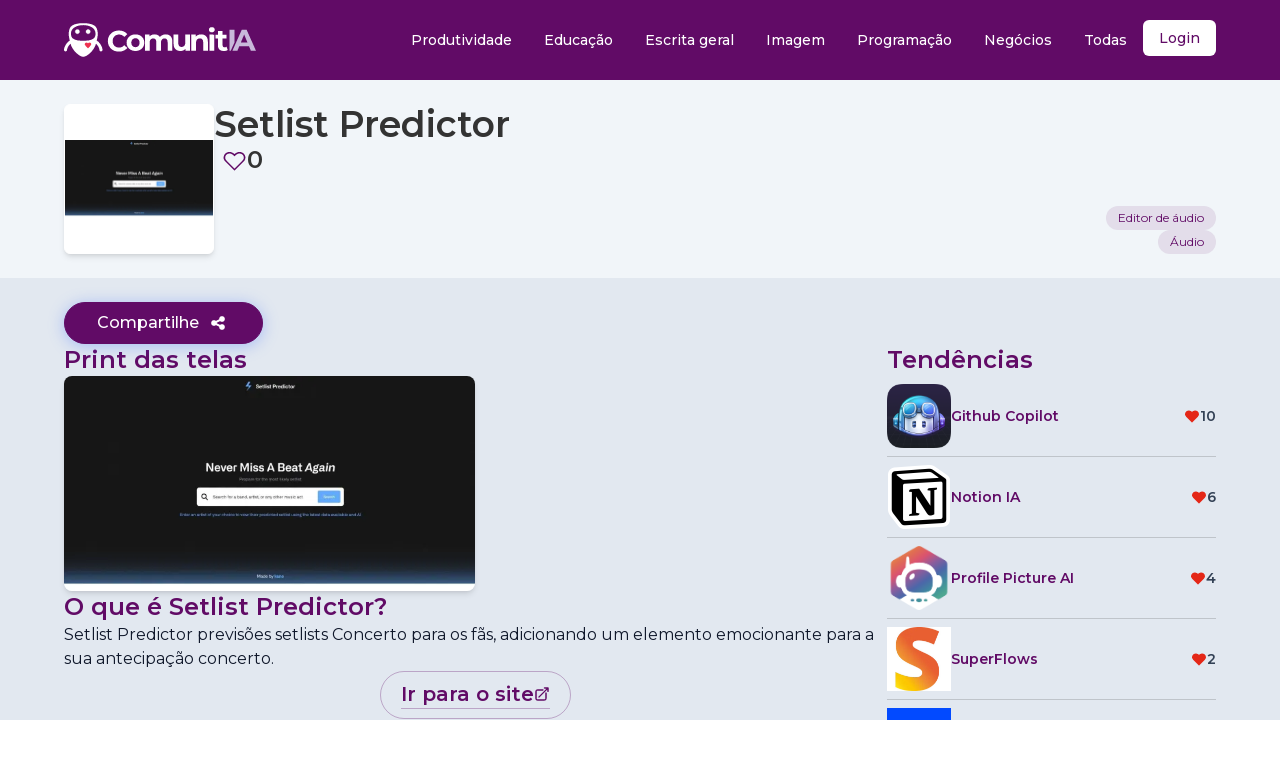

--- FILE ---
content_type: text/html; charset=utf-8
request_url: https://www.comunitia.com/ferramenta/setlist-predictor
body_size: 21406
content:
<!DOCTYPE html><html lang="pt-BR"><head><meta charSet="utf-8"/><meta name="viewport" content="initial-scale=1.0, width=device-width"/><meta name="msapplication-TileImage" content="https://www.comunitia.com/comunitia-logo-og.png"/><meta property="og:url" content="https://www.comunitia.com"/><meta property="og:type" content="website"/><meta property="og:image:type" content="image/png"/><meta property="og:image:width" content="300"/><meta property="og:image:height" content="300"/><meta property="og:image" content="https://www.comunitia.com/comunitia-logo-og-300.png"/><meta name="twitter:card" content="summary_large_image"/><meta property="twitter:domain" content="comunitia.com"/><meta property="twitter:url" content="https://www.comunitia.com"/><meta name="twitter:image" content="https://www.comunitia.com/comunitia-logo-og-300.png"/><link rel="icon" type="image/x-icon" href="/favicon.ico"/><link rel="apple-touch-icon" sizes="180x180" href="/apple-touch-icon.png"/><link rel="icon" type="image/png" sizes="32x32" href="/favicon-32x32.png"/><link rel="icon" type="image/png" sizes="16x16" href="/favicon-16x16.png"/><link rel="mask-icon" href="/safari-pinned-tab.svg" color="#5bbad5"/><meta name="msapplication-TileColor" content="#da532c"/><meta name="theme-color" content="#610B66"/><link rel="manifest" href="/site.webmanifest"/><title>O que é e como usar Setlist Predictor | ComunitIA</title><meta name="robots" content="index,follow"/><meta name="description" content="Descubra o que é e como usar Setlist Predictor. "/><meta property="og:title" content="O que é e como usar Setlist Predictor | ComunitIA"/><meta property="og:description" content="Descubra o que é e como usar Setlist Predictor."/><link rel="preload" href="https://media.comunitia.com/logo-setlist-predictor.webp" as="image" fetchpriority="high"/><link rel="preload" href="/logo.svg" as="image" fetchpriority="high"/><meta name="next-head-count" content="28"/><script>
              (function(w,d,s,l,i){w[l]=w[l]||[];w[l].push({'gtm.start':
              new Date().getTime(),event:'gtm.js'});var f=d.getElementsByTagName(s)[0],
              j=d.createElement(s),dl=l!='dataLayer'?'&l='+l:'';j.async=true;j.src=
              'https://www.googletagmanager.com/gtm.js?id='+i+dl;f.parentNode.insertBefore(j,f);
              })(window,document,'script','dataLayer','GTM-WG95JSFJ');
            </script><link rel="preload" href="/_next/static/media/4f05ba3a6752a328-s.p.woff2" as="font" type="font/woff2" crossorigin="anonymous" data-next-font="size-adjust"/><link rel="preload" href="/_next/static/css/8cffa40491fcbbb7.css" as="style"/><link rel="stylesheet" href="/_next/static/css/8cffa40491fcbbb7.css" data-n-g=""/><noscript data-n-css=""></noscript><script defer="" nomodule="" src="/_next/static/chunks/polyfills-c67a75d1b6f99dc8.js"></script><script src="/_next/static/chunks/webpack-869903f80511bb51.js" defer=""></script><script src="/_next/static/chunks/framework-b6561157ef30e4aa.js" defer=""></script><script src="/_next/static/chunks/main-17c1f05a5744dd26.js" defer=""></script><script src="/_next/static/chunks/pages/_app-41e237af257786ec.js" defer=""></script><script src="/_next/static/chunks/9eb843a2-d5c5bce2fa298a48.js" defer=""></script><script src="/_next/static/chunks/41f07460-8b5f778f1e6d3dd7.js" defer=""></script><script src="/_next/static/chunks/321-f85b02731b917f99.js" defer=""></script><script src="/_next/static/chunks/299-4c81ac83672168fd.js" defer=""></script><script src="/_next/static/chunks/107-86e17e8fd3b10d06.js" defer=""></script><script src="/_next/static/chunks/pages/ferramenta/%5Bslug%5D-fc63f509e150a4a6.js" defer=""></script><script src="/_next/static/DPV--OspwkhpyN6e69WwJ/_buildManifest.js" defer=""></script><script src="/_next/static/DPV--OspwkhpyN6e69WwJ/_ssgManifest.js" defer=""></script></head><body><noscript><iframe src="https://www.googletagmanager.com/ns.html?id=GTM-WG95JSFJ" height="0" width="0" style="display:none;visibility:hidden"></iframe></noscript><div id="__next"><!--$--><noscript><img height="1" width="1" style="display:none" src="https://www.facebook.com/tr?id=1630880584274646&amp;ev=PageView&amp;noscript=1" alt="fb-pixel"/></noscript><!--/$--><div class="Toastify"></div><div class="flex min-h-screen flex-col justify-between bg-slate-200 __className_4bc053"><header class="bg-primary flex items-start justify-center md:min-h-fit md:items-center"><nav aria-label="Main" data-orientation="horizontal" dir="ltr" class="z-10 flex-1 relative flex w-full max-w-6xl flex-wrap items-start justify-between px-6 text-lg text-white md:flex-row md:items-center md:px-0 lg:py-0"><div class="flex w-full items-center justify-between lg:w-fit"><svg xmlns="http://www.w3.org/2000/svg" id="menu-button" class="block h-6 w-6 cursor-pointer text-white lg:hidden" fill="none" viewBox="0 0 24 24" stroke="currentColor"><path stroke-linecap="round" stroke-linejoin="round" stroke-width="2" d="M4 6h16M4 12h16M4 18h16"></path></svg></div><div class="items-end justify-end  md:justify-end lg:flex lg:items-end hidden" id="menu"><div style="position:relative"><ul data-orientation="horizontal" class="group flex-1 list-none justify-center flex flex-col flex-wrap items-center gap-3 pt-6 md:w-full md:flex-row md:flex-nowrap md:items-start lg:justify-end lg:pt-0" dir="ltr"><li class=" min-w-max items-start  md:w-full"><a class="inline-flex items-center rounded-md text-sm font-medium transition-colors focus:outline-none focus:bg-slate-200/20 disabled:opacity-50 dark:focus:bg-slate-800 disabled:pointer-events-none bg-transparent dark:hover:bg-slate-800 dark:text-slate-100 dark:hover:text-slate-100 data-[state=open]:bg-slate-50 dark:data-[state=open]:bg-slate-800 data-[active]:bg-slate-50 dark:data-[active]:bg-slate-800 h-10 py-2 px-4 group w-full justify-start whitespace-nowrap hover:bg-white/10" href="/categoria/produtividade" data-radix-collection-item="">Produtividade</a></li><li class=" min-w-max items-start  md:w-full"><a class="inline-flex items-center rounded-md text-sm font-medium transition-colors focus:outline-none focus:bg-slate-200/20 disabled:opacity-50 dark:focus:bg-slate-800 disabled:pointer-events-none bg-transparent dark:hover:bg-slate-800 dark:text-slate-100 dark:hover:text-slate-100 data-[state=open]:bg-slate-50 dark:data-[state=open]:bg-slate-800 data-[active]:bg-slate-50 dark:data-[active]:bg-slate-800 h-10 py-2 px-4 group w-full justify-start whitespace-nowrap hover:bg-white/10" href="/categoria/educacao" data-radix-collection-item="">Educação</a></li><li class=" min-w-max items-start  md:w-full"><a class="inline-flex items-center rounded-md text-sm font-medium transition-colors focus:outline-none focus:bg-slate-200/20 disabled:opacity-50 dark:focus:bg-slate-800 disabled:pointer-events-none bg-transparent dark:hover:bg-slate-800 dark:text-slate-100 dark:hover:text-slate-100 data-[state=open]:bg-slate-50 dark:data-[state=open]:bg-slate-800 data-[active]:bg-slate-50 dark:data-[active]:bg-slate-800 h-10 py-2 px-4 group w-full justify-start whitespace-nowrap hover:bg-white/10" href="/categoria/escrita-geral" data-radix-collection-item="">Escrita geral</a></li><li class=" min-w-max items-start  md:w-full"><a class="inline-flex items-center rounded-md text-sm font-medium transition-colors focus:outline-none focus:bg-slate-200/20 disabled:opacity-50 dark:focus:bg-slate-800 disabled:pointer-events-none bg-transparent dark:hover:bg-slate-800 dark:text-slate-100 dark:hover:text-slate-100 data-[state=open]:bg-slate-50 dark:data-[state=open]:bg-slate-800 data-[active]:bg-slate-50 dark:data-[active]:bg-slate-800 h-10 py-2 px-4 group w-full justify-start whitespace-nowrap hover:bg-white/10" href="/categoria/imagem" data-radix-collection-item="">Imagem</a></li><li class=" min-w-max items-start  md:w-full"><a class="inline-flex items-center rounded-md text-sm font-medium transition-colors focus:outline-none focus:bg-slate-200/20 disabled:opacity-50 dark:focus:bg-slate-800 disabled:pointer-events-none bg-transparent dark:hover:bg-slate-800 dark:text-slate-100 dark:hover:text-slate-100 data-[state=open]:bg-slate-50 dark:data-[state=open]:bg-slate-800 data-[active]:bg-slate-50 dark:data-[active]:bg-slate-800 h-10 py-2 px-4 group w-full justify-start whitespace-nowrap hover:bg-white/10" href="/categoria/programacao" data-radix-collection-item="">Programação</a></li><li class=" min-w-max items-start  md:w-full"><a class="inline-flex items-center rounded-md text-sm font-medium transition-colors focus:outline-none focus:bg-slate-200/20 disabled:opacity-50 dark:focus:bg-slate-800 disabled:pointer-events-none bg-transparent dark:hover:bg-slate-800 dark:text-slate-100 dark:hover:text-slate-100 data-[state=open]:bg-slate-50 dark:data-[state=open]:bg-slate-800 data-[active]:bg-slate-50 dark:data-[active]:bg-slate-800 h-10 py-2 px-4 group w-full justify-start whitespace-nowrap hover:bg-white/10" href="/categoria/negocios" data-radix-collection-item="">Negócios</a></li><li><a class="inline-flex items-center rounded-md text-sm font-medium transition-colors focus:outline-none focus:bg-slate-200/20 disabled:opacity-50 dark:focus:bg-slate-800 disabled:pointer-events-none bg-transparent dark:hover:bg-slate-800 dark:text-slate-100 dark:hover:text-slate-100 data-[state=open]:bg-slate-50 dark:data-[state=open]:bg-slate-800 data-[active]:bg-slate-50 dark:data-[active]:bg-slate-800 h-10 py-2 px-4 group w-full justify-start whitespace-nowrap hover:bg-white/10" href="/categorias" data-radix-collection-item="">Todas</a></li><li class=""><div class="relative inline-block text-left" data-headlessui-state=""><div><button class="text-primary inline-flex w-full justify-center rounded-md bg-white px-4 py-2 text-sm font-medium hover:bg-opacity-60 focus:outline-none focus-visible:ring-2 focus-visible:ring-white focus-visible:ring-opacity-75" id="headlessui-menu-button-:R1pm6:" type="button" aria-haspopup="menu" aria-expanded="false" data-headlessui-state=""><div role="status"><svg aria-hidden="true" class="mr-2 inline animate-spin fill-primary text-gray-200 dark:text-gray-300 h-5 w-5" viewBox="0 0 100 101" fill="none" xmlns="http://www.w3.org/2000/svg"><path d="M100 50.5908C100 78.2051 77.6142 100.591 50 100.591C22.3858 100.591 0 78.2051 0 50.5908C0 22.9766 22.3858 0.59082 50 0.59082C77.6142 0.59082 100 22.9766 100 50.5908ZM9.08144 50.5908C9.08144 73.1895 27.4013 91.5094 50 91.5094C72.5987 91.5094 90.9186 73.1895 90.9186 50.5908C90.9186 27.9921 72.5987 9.67226 50 9.67226C27.4013 9.67226 9.08144 27.9921 9.08144 50.5908Z" fill="currentColor"></path><path d="M93.9676 39.0409C96.393 38.4038 97.8624 35.9116 97.0079 33.5539C95.2932 28.8227 92.871 24.3692 89.8167 20.348C85.8452 15.1192 80.8826 10.7238 75.2124 7.41289C69.5422 4.10194 63.2754 1.94025 56.7698 1.05124C51.7666 0.367541 46.6976 0.446843 41.7345 1.27873C39.2613 1.69328 37.813 4.19778 38.4501 6.62326C39.0873 9.04874 41.5694 10.4717 44.0505 10.1071C47.8511 9.54855 51.7191 9.52689 55.5402 10.0491C60.8642 10.7766 65.9928 12.5457 70.6331 15.2552C75.2735 17.9648 79.3347 21.5619 82.5849 25.841C84.9175 28.9121 86.7997 32.2913 88.1811 35.8758C89.083 38.2158 91.5421 39.6781 93.9676 39.0409Z" fill="currentFill"></path></svg><span class="sr-only">Carregando...</span></div></button></div></div></li></ul></div></div><div class="absolute left-0 top-full flex justify-center"></div></nav></header><main class="min-h-screen "><div class="flex bg-slate-100 px-4 md:px-0"><div class="mx-auto flex w-full max-w-6xl flex-col justify-between gap-6 py-6 md:flex-row"><div class="flex gap-3 md:flex-row"><img alt="Setlist Predictor" title="Setlist Predictor" fetchpriority="high" width="0" height="0" decoding="async" data-nimg="1" class="h-20 w-20 rounded-md border border-white bg-white shadow-md md:h-[150px] md:w-[150px]" style="color:transparent;object-fit:contain;object-position:50% 50%" src="https://media.comunitia.com/logo-setlist-predictor.webp"/><div class="flex flex-col justify-between"><div class="flex flex-col"><h1 class="text-4xl font-semibold text-content">Setlist Predictor</h1><div class="relative flex gap-2"><button class="btn flex gap-3 px-2 after:text-primary hover:rounded-md hover:bg-primary/10"><svg stroke="currentColor" fill="currentColor" stroke-width="0" viewBox="0 0 32 32" class="text-primary" height="25" width="25" xmlns="http://www.w3.org/2000/svg"><path d="M 9.5 5 C 5.363281 5 2 8.402344 2 12.5 C 2 13.929688 2.648438 15.167969 3.25 16.0625 C 3.851563 16.957031 4.46875 17.53125 4.46875 17.53125 L 15.28125 28.375 L 16 29.09375 L 16.71875 28.375 L 27.53125 17.53125 C 27.53125 17.53125 30 15.355469 30 12.5 C 30 8.402344 26.636719 5 22.5 5 C 19.066406 5 16.855469 7.066406 16 7.9375 C 15.144531 7.066406 12.933594 5 9.5 5 Z M 9.5 7 C 12.488281 7 15.25 9.90625 15.25 9.90625 L 16 10.75 L 16.75 9.90625 C 16.75 9.90625 19.511719 7 22.5 7 C 25.542969 7 28 9.496094 28 12.5 C 28 14.042969 26.125 16.125 26.125 16.125 L 16 26.25 L 5.875 16.125 C 5.875 16.125 5.390625 15.660156 4.90625 14.9375 C 4.421875 14.214844 4 13.273438 4 12.5 C 4 9.496094 6.457031 7 9.5 7 Z"></path></svg><span class="p-0 text-2xl font-semibold text-content">0</span></button></div></div><div class="flex flex-col justify-start"></div></div></div><div class="flex items-end justify-center gap-2 md:flex-col md:justify-end"><a href="/categoria/editor-de-audio"><span class="bg-primary/10 text-primary flex select-none gap-2 whitespace-nowrap rounded-full px-3 py-1 text-xs">Editor de áudio</span></a><a href="/categoria/audio"><span class="bg-primary/10 text-primary flex select-none gap-2 whitespace-nowrap rounded-full px-3 py-1 text-xs">Áudio</span></a></div></div></div><div class="mx-auto flex flex-col gap-6 md:max-w-6xl"><div class="flex w-full items-center justify-center px-4 pt-6 md:justify-start md:px-0"><button class="btn-cssbuttons relative flex cursor-pointer items-center justify-center overflow-hidden rounded-full border border-primary bg-primary px-8 py-2 font-medium leading-none text-white outline-none"><span>Compartilhe</span><span class="flex h-6 w-6 items-center justify-center"><svg height="16" width="16" xmlns="http://www.w3.org/2000/svg" version="1.1" viewBox="0 0 1024 1024" class="icon"><path fill="#ffffff" d="M767.99994 585.142857q75.995429 0 129.462857 53.394286t53.394286 129.462857-53.394286 129.462857-129.462857 53.394286-129.462857-53.394286-53.394286-129.462857q0-6.875429 1.170286-19.456l-205.677714-102.838857q-52.589714 49.152-124.562286 49.152-75.995429 0-129.462857-53.394286t-53.394286-129.462857 53.394286-129.462857 129.462857-53.394286q71.972571 0 124.562286 49.152l205.677714-102.838857q-1.170286-12.580571-1.170286-19.456 0-75.995429 53.394286-129.462857t129.462857-53.394286 129.462857 53.394286 53.394286 129.462857-53.394286 129.462857-129.462857 53.394286q-71.972571 0-124.562286-49.152l-205.677714 102.838857q1.170286 12.580571 1.170286 19.456t-1.170286 19.456l205.677714 102.838857q52.589714-49.152 124.562286-49.152z"></path></svg></span></button></div><div class="flex flex-col gap-12 px-4 md:flex-row md:px-0"><article class="flex w-full flex-col gap-6"><div class="flex w-full flex-col justify-between gap-6"><strong class="text-2xl font-semibold text-primary">Print das telas</strong><div class="flex w-full flex-col gap-3 md:flex-row"><div class="relative w-full md:w-1/2"><img alt="O que é Setlist Predictor" loading="lazy" width="250" height="100" decoding="async" data-nimg="1" class="h-auto w-full rounded-lg shadow-md" style="color:transparent;width:100%;height:auto" src="https://media.comunitia.com/logo-setlist-predictor.webp"/></div></div></div><div class="flex flex-col gap-6"><h2 class="text-2xl font-semibold">O que é <!-- -->Setlist Predictor<!-- -->?</h2><span>Setlist Predictor previsões setlists Concerto para os fãs, adicionando um elemento emocionante para a sua antecipação concerto.</span></div><div class="flex flex-col items-center"><a class="group flex items-center gap-1 rounded-full border border-primary/30 px-5 py-2 transition duration-300" target="_blank" href="https://setlistpredictor.com/?utm_source=comunitia"><span class=" "><span class="flex items-center gap-1 p-0"><span class="block p-0 text-xl font-semibold text-primary first-letter:capitalize">ir para o site</span><svg xmlns="http://www.w3.org/2000/svg" fill="none" viewBox="0 0 24 24" stroke-width="2" stroke="currentcolor" class="h-4 w-4 text-primary"><path stroke-linecap="round" stroke-linejoin="round" d="M13.5 6H5.25A2.25 2.25 0 003 8.25v10.5A2.25 2.25 0 005.25 21h10.5A2.25 2.25 0 0018 18.75V10.5m-10.5 6L21 3m0 0h-5.25M21 3v5.25"></path></svg></span><span class="block h-[1px] max-w-full bg-primary/30"></span><span class="block h-[1px] max-w-0 bg-primary transition-all duration-500 group-hover:max-w-full"></span></span></a></div></article><aside class="hidden flex-col gap-6 md:flex md:w-2/5"><div class="flex flex-col gap-6"><h2 class="text-2xl font-semibold text-primary">Tendências</h2><div class="flex flex-col divide-y divide-content/20"><div class="relative"><div class="flex w-full items-center justify-between gap-3 py-2 md:flex-row"><div class="flex w-2/3"><a title="Github Copilot" class="relative flex w-full items-center gap-3" href="/ferramenta/github-copilot"><img alt="Github Copilot" loading="lazy" width="0" height="0" decoding="async" data-nimg="1" class="h-16 w-16 object-contain " style="color:transparent;object-fit:contain" src="https://media.comunitia.com/dd877d87-68bc-406a-948e-5fd2808863fc.png"/><h3 class="text-left text-sm font-semibold">Github Copilot</h3></a></div><div class="flex w-1/3 items-center justify-end gap-2"><svg stroke="currentColor" fill="currentColor" stroke-width="0" viewBox="0 0 32 32" class=" text-[#e42717]" height="16" width="16" xmlns="http://www.w3.org/2000/svg"><path d="M22.5,5c-2.892,0-5.327,1.804-6.5,2.854C14.827,6.804,12.392,5,9.5,5C5.364,5,2,8.364,2,12.5c0,2.59,2.365,4.947,2.46,5.041 L16,29.081l11.534-11.534C27.635,17.447,30,15.09,30,12.5C30,8.364,26.636,5,22.5,5z"></path></svg><span class="text-sm font-semibold text-slate-700">10</span></div></div></div><div class="relative"><div class="flex w-full items-center justify-between gap-3 py-2 md:flex-row"><div class="flex w-2/3"><a title="Notion IA" class="relative flex w-full items-center gap-3" href="/ferramenta/notion-ia"><img alt="Notion IA" loading="lazy" width="0" height="0" decoding="async" data-nimg="1" class="h-16 w-16 object-contain " style="color:transparent;object-fit:contain" src="https://media.comunitia.com/66bd99c3-2f7c-4fb7-85ef-a9849ac4076c.png"/><h3 class="text-left text-sm font-semibold">Notion IA</h3></a></div><div class="flex w-1/3 items-center justify-end gap-2"><svg stroke="currentColor" fill="currentColor" stroke-width="0" viewBox="0 0 32 32" class=" text-[#e42717]" height="16" width="16" xmlns="http://www.w3.org/2000/svg"><path d="M22.5,5c-2.892,0-5.327,1.804-6.5,2.854C14.827,6.804,12.392,5,9.5,5C5.364,5,2,8.364,2,12.5c0,2.59,2.365,4.947,2.46,5.041 L16,29.081l11.534-11.534C27.635,17.447,30,15.09,30,12.5C30,8.364,26.636,5,22.5,5z"></path></svg><span class="text-sm font-semibold text-slate-700">6</span></div></div></div><div class="relative"><div class="flex w-full items-center justify-between gap-3 py-2 md:flex-row"><div class="flex w-2/3"><a title="Profile Picture AI	" class="relative flex w-full items-center gap-3" href="/ferramenta/profile-picture-ai"><img alt="Profile Picture AI	" loading="lazy" width="0" height="0" decoding="async" data-nimg="1" class="h-16 w-16 object-contain " style="color:transparent;object-fit:contain" src="https://media.comunitia.com/039a933d-29c6-452c-816b-5d5873ce3e32.png"/><h3 class="text-left text-sm font-semibold">Profile Picture AI	</h3></a></div><div class="flex w-1/3 items-center justify-end gap-2"><svg stroke="currentColor" fill="currentColor" stroke-width="0" viewBox="0 0 32 32" class=" text-[#e42717]" height="16" width="16" xmlns="http://www.w3.org/2000/svg"><path d="M22.5,5c-2.892,0-5.327,1.804-6.5,2.854C14.827,6.804,12.392,5,9.5,5C5.364,5,2,8.364,2,12.5c0,2.59,2.365,4.947,2.46,5.041 L16,29.081l11.534-11.534C27.635,17.447,30,15.09,30,12.5C30,8.364,26.636,5,22.5,5z"></path></svg><span class="text-sm font-semibold text-slate-700">4</span></div></div></div><div class="relative"><div class="flex w-full items-center justify-between gap-3 py-2 md:flex-row"><div class="flex w-2/3"><a title="SuperFlows" class="relative flex w-full items-center gap-3" href="/ferramenta/superflows"><img alt="SuperFlows" loading="lazy" width="0" height="0" decoding="async" data-nimg="1" class="h-16 w-16 object-contain " style="color:transparent;object-fit:contain" src="https://media.comunitia.com/5f25a81f-c851-44f7-bf17-a925445440b0.jpeg"/><h3 class="text-left text-sm font-semibold">SuperFlows</h3></a></div><div class="flex w-1/3 items-center justify-end gap-2"><svg stroke="currentColor" fill="currentColor" stroke-width="0" viewBox="0 0 32 32" class=" text-[#e42717]" height="16" width="16" xmlns="http://www.w3.org/2000/svg"><path d="M22.5,5c-2.892,0-5.327,1.804-6.5,2.854C14.827,6.804,12.392,5,9.5,5C5.364,5,2,8.364,2,12.5c0,2.59,2.365,4.947,2.46,5.041 L16,29.081l11.534-11.534C27.635,17.447,30,15.09,30,12.5C30,8.364,26.636,5,22.5,5z"></path></svg><span class="text-sm font-semibold text-slate-700">2</span></div></div></div><div class="relative"><div class="flex w-full items-center justify-between gap-3 py-2 md:flex-row"><div class="flex w-2/3"><a title="Synthesia	" class="relative flex w-full items-center gap-3" href="/ferramenta/synthesia"><img alt="Synthesia	" loading="lazy" width="0" height="0" decoding="async" data-nimg="1" class="h-16 w-16 object-contain " style="color:transparent;object-fit:contain" src="https://media.comunitia.com/e2c36434-840c-4b1b-bae1-574005aa3d04.webp"/><h3 class="text-left text-sm font-semibold">Synthesia	</h3></a></div><div class="flex w-1/3 items-center justify-end gap-2"><svg stroke="currentColor" fill="currentColor" stroke-width="0" viewBox="0 0 32 32" class=" text-[#e42717]" height="16" width="16" xmlns="http://www.w3.org/2000/svg"><path d="M22.5,5c-2.892,0-5.327,1.804-6.5,2.854C14.827,6.804,12.392,5,9.5,5C5.364,5,2,8.364,2,12.5c0,2.59,2.365,4.947,2.46,5.041 L16,29.081l11.534-11.534C27.635,17.447,30,15.09,30,12.5C30,8.364,26.636,5,22.5,5z"></path></svg><span class="text-sm font-semibold text-slate-700">2</span></div></div></div></div></div></aside></div></div><div class="mt-12 flex w-full flex-col bg-slate-50 px-4 py-12 md:px-0"><aside class="mx-auto flex w-full max-w-6xl flex-col"><h2 class="pb-6 text-xl font-semibold">Ferramentas relacionadas</h2><div class="grid grid-cols-1 gap-6 md:grid-cols-3"><div class="relative flex w-full flex-col justify-between gap-4 rounded-lg bg-white p-6 shadow-md"><div class="flex flex-col gap-4"><div class="relative flex h-auto w-full justify-center"><span class="bg-primary/80 text-primary absolute left-0 top-0 z-20 block rounded-br-lg rounded-tl-lg px-2 py-1 text-xs font-semibold uppercase text-white">free</span><div class="absolute right-2 top-2 flex flex-col items-center justify-center gap-1 rounded-md bg-slate-900 bg-opacity-50 p-2 pt-2"><svg viewBox="0 0 17.503 15.625" height="20.625" width="20.503" xmlns="http://www.w3.org/2000/svg" class="icon"><path class=" fill-white" transform="translate(0 0)" d="M8.752,15.625h0L1.383,8.162a4.824,4.824,0,0,1,0-6.762,4.679,4.679,0,0,1,6.674,0l.694.7.694-.7a4.678,4.678,0,0,1,6.675,0,4.825,4.825,0,0,1,0,6.762L8.752,15.624ZM4.72,1.25A3.442,3.442,0,0,0,2.277,2.275a3.562,3.562,0,0,0,0,5l6.475,6.556,6.475-6.556a3.563,3.563,0,0,0,0-5A3.443,3.443,0,0,0,12.786,1.25h-.01a3.415,3.415,0,0,0-2.443,1.038L8.752,3.9,7.164,2.275A3.442,3.442,0,0,0,4.72,1.25Z" id="Fill"></path></svg><span class="text-sm text-white">0</span></div><a title="Riffusion" class="w-full" target="_self" href="/ferramenta/riffusion"><img alt="Riffusion" loading="lazy" width="0" height="0" decoding="async" data-nimg="1" class="h-[150px] w-full rounded-md" style="color:transparent;object-fit:cover;object-position:0 50%" src="https://media.comunitia.com/d8e7d585-e17e-4175-9299-3c044bab9d82.jpeg"/></a></div></div><div class="flex w-full flex-col gap-4"><div class="flex w-full flex-col justify-between "><div class="flex flex-1 flex-col justify-between gap-3"><div class="flex items-center justify-between gap-3  font-medium"><h3 class="text-xl"><a title="Riffusion" href="/ferramenta/riffusion">Riffusion</a></h3></div><a title="Riffusion" href="/ferramenta/riffusion"><div class="text-content"><p>Crie a música que você quiser, no estilo que você quiser com apenas algumas palavras.</p></div></a></div></div></div><div class="flex w-full flex-col gap-2"><div class=" scrollbar-hide relative flex w-full flex-col overflow-x-auto"><div class="mb-2 h-[2px] bg-slate-100"></div><div class="flex w-full flex-row items-start justify-start gap-1 overflow-x-hidden"><a href="/categoria/arte"><span class="bg-primary/10 text-primary flex select-none gap-2 whitespace-nowrap rounded-full px-3 py-1 text-xs">Arte</span></a><a href="/categoria/editor-de-audio"><span class="bg-primary/10 text-primary flex select-none gap-2 whitespace-nowrap rounded-full px-3 py-1 text-xs">Editor de áudio</span></a><a href="/categoria/diversao"><span class="bg-primary/10 text-primary flex select-none gap-2 whitespace-nowrap rounded-full px-3 py-1 text-xs">Diversão</span></a><a href="/categoria/audio"><span class="bg-primary/10 text-primary flex select-none gap-2 whitespace-nowrap rounded-full px-3 py-1 text-xs">Áudio</span></a></div></div></div></div><div class="relative flex w-full flex-col justify-between gap-4 rounded-lg bg-white p-6 shadow-md"><div class="flex flex-col gap-4"><div class="relative flex h-auto w-full justify-center"><span class="bg-primary/80 text-primary absolute left-0 top-0 z-20 block rounded-br-lg rounded-tl-lg px-2 py-1 text-xs font-semibold uppercase text-white">freemium</span><div class="absolute right-2 top-2 flex flex-col items-center justify-center gap-1 rounded-md bg-slate-900 bg-opacity-50 p-2 pt-2"><svg viewBox="0 0 17.503 15.625" height="20.625" width="20.503" xmlns="http://www.w3.org/2000/svg" class="icon"><path class=" fill-white" transform="translate(0 0)" d="M8.752,15.625h0L1.383,8.162a4.824,4.824,0,0,1,0-6.762,4.679,4.679,0,0,1,6.674,0l.694.7.694-.7a4.678,4.678,0,0,1,6.675,0,4.825,4.825,0,0,1,0,6.762L8.752,15.624ZM4.72,1.25A3.442,3.442,0,0,0,2.277,2.275a3.562,3.562,0,0,0,0,5l6.475,6.556,6.475-6.556a3.563,3.563,0,0,0,0-5A3.443,3.443,0,0,0,12.786,1.25h-.01a3.415,3.415,0,0,0-2.443,1.038L8.752,3.9,7.164,2.275A3.442,3.442,0,0,0,4.72,1.25Z" id="Fill"></path></svg><span class="text-sm text-white">0</span></div><a title="Eleven Labs" class="w-full" target="_self" href="/ferramenta/eleven-labs"><img alt="Eleven Labs" loading="lazy" width="0" height="0" decoding="async" data-nimg="1" class="h-[150px] w-full rounded-md" style="color:transparent;object-fit:cover;object-position:0 50%" src="https://media.comunitia.com/d460a1b2-12e3-4e35-817c-4f4f407c63a3.png"/></a></div></div><div class="flex w-full flex-col gap-4"><div class="flex w-full flex-col justify-between "><div class="flex flex-1 flex-col justify-between gap-3"><div class="flex items-center justify-between gap-3  font-medium"><h3 class="text-xl"><a title="Eleven Labs" href="/ferramenta/eleven-labs">Eleven Labs</a></h3></div><a title="Eleven Labs" href="/ferramenta/eleven-labs"><div class="text-content"><p>A Eleven Labs é pioneira em áudio gerado por IA, revolucionando o design de som e a música.</p></div></a></div></div></div><div class="flex w-full flex-col gap-2"><div class=" scrollbar-hide relative flex w-full flex-col overflow-x-auto"><div class="mb-2 h-[2px] bg-slate-100"></div><div class="flex w-full flex-row items-start justify-start gap-1 overflow-x-hidden"><a href="/categoria/editor-de-audio"><span class="bg-primary/10 text-primary flex select-none gap-2 whitespace-nowrap rounded-full px-3 py-1 text-xs">Editor de áudio</span></a><a href="/categoria/texto-para-voz"><span class="bg-primary/10 text-primary flex select-none gap-2 whitespace-nowrap rounded-full px-3 py-1 text-xs">Texto para voz</span></a><a href="/categoria/audio"><span class="bg-primary/10 text-primary flex select-none gap-2 whitespace-nowrap rounded-full px-3 py-1 text-xs">Áudio</span></a></div></div></div></div><div class="relative flex w-full flex-col justify-between gap-4 rounded-lg bg-white p-6 shadow-md"><div class="flex flex-col gap-4"><div class="relative flex h-auto w-full justify-center"><div class="absolute right-2 top-2 flex flex-col items-center justify-center gap-1 rounded-md bg-slate-900 bg-opacity-50 p-2 pt-2"><svg viewBox="0 0 17.503 15.625" height="20.625" width="20.503" xmlns="http://www.w3.org/2000/svg" class="icon"><path class=" fill-white" transform="translate(0 0)" d="M8.752,15.625h0L1.383,8.162a4.824,4.824,0,0,1,0-6.762,4.679,4.679,0,0,1,6.674,0l.694.7.694-.7a4.678,4.678,0,0,1,6.675,0,4.825,4.825,0,0,1,0,6.762L8.752,15.624ZM4.72,1.25A3.442,3.442,0,0,0,2.277,2.275a3.562,3.562,0,0,0,0,5l6.475,6.556,6.475-6.556a3.563,3.563,0,0,0,0-5A3.443,3.443,0,0,0,12.786,1.25h-.01a3.415,3.415,0,0,0-2.443,1.038L8.752,3.9,7.164,2.275A3.442,3.442,0,0,0,4.72,1.25Z" id="Fill"></path></svg><span class="text-sm text-white">0</span></div><a title="Listnr" class="w-full" target="_self" href="/ferramenta/listnr"><img alt="Listnr" loading="lazy" width="0" height="0" decoding="async" data-nimg="1" class="h-[150px] w-full rounded-md" style="color:transparent;object-fit:cover;object-position:0 50%" src="https://media.comunitia.com/logo-listnr.webp"/></a></div></div><div class="flex w-full flex-col gap-4"><div class="flex w-full flex-col justify-between "><div class="flex flex-1 flex-col justify-between gap-3"><div class="flex items-center justify-between gap-3  font-medium"><h3 class="text-xl"><a title="Listnr" href="/ferramenta/listnr">Listnr</a></h3></div><a title="Listnr" href="/ferramenta/listnr"><div class="text-content">Listnr é o seu gerador de voz Ai go-to, oferecendo dublagens em mais de 80 idiomas e fácil exportação em formato MP3 ou </div></a></div></div></div><div class="flex w-full flex-col gap-2"><div class=" scrollbar-hide relative flex w-full flex-col overflow-x-auto"><div class="mb-2 h-[2px] bg-slate-100"></div><div class="flex w-full flex-row items-start justify-start gap-1 overflow-x-hidden"><a href="/categoria/editor-de-audio"><span class="bg-primary/10 text-primary flex select-none gap-2 whitespace-nowrap rounded-full px-3 py-1 text-xs">Editor de áudio</span></a><a href="/categoria/audio"><span class="bg-primary/10 text-primary flex select-none gap-2 whitespace-nowrap rounded-full px-3 py-1 text-xs">Áudio</span></a></div></div></div></div><div class="relative flex w-full flex-col justify-between gap-4 rounded-lg bg-white p-6 shadow-md"><div class="flex flex-col gap-4"><div class="relative flex h-auto w-full justify-center"><div class="absolute right-2 top-2 flex flex-col items-center justify-center gap-1 rounded-md bg-slate-900 bg-opacity-50 p-2 pt-2"><svg viewBox="0 0 17.503 15.625" height="20.625" width="20.503" xmlns="http://www.w3.org/2000/svg" class="icon"><path class=" fill-white" transform="translate(0 0)" d="M8.752,15.625h0L1.383,8.162a4.824,4.824,0,0,1,0-6.762,4.679,4.679,0,0,1,6.674,0l.694.7.694-.7a4.678,4.678,0,0,1,6.675,0,4.825,4.825,0,0,1,0,6.762L8.752,15.624ZM4.72,1.25A3.442,3.442,0,0,0,2.277,2.275a3.562,3.562,0,0,0,0,5l6.475,6.556,6.475-6.556a3.563,3.563,0,0,0,0-5A3.443,3.443,0,0,0,12.786,1.25h-.01a3.415,3.415,0,0,0-2.443,1.038L8.752,3.9,7.164,2.275A3.442,3.442,0,0,0,4.72,1.25Z" id="Fill"></path></svg><span class="text-sm text-white">0</span></div><a title="Voice Swap" class="w-full" target="_self" href="/ferramenta/voice-swap"><img alt="Voice Swap" loading="lazy" width="0" height="0" decoding="async" data-nimg="1" class="h-[150px] w-full rounded-md" style="color:transparent;object-fit:cover;object-position:0 50%" src="https://media.comunitia.com/logo-voice-swap.webp"/></a></div></div><div class="flex w-full flex-col gap-4"><div class="flex w-full flex-col justify-between "><div class="flex flex-1 flex-col justify-between gap-3"><div class="flex items-center justify-between gap-3  font-medium"><h3 class="text-xl"><a title="Voice Swap" href="/ferramenta/voice-swap">Voice Swap</a></h3></div><a title="Voice Swap" href="/ferramenta/voice-swap"><div class="text-content">Troca de Voz permite que você mude sua voz cantando com o poder da IA. Transforme facilmente seus vocais para combinar c</div></a></div></div></div><div class="flex w-full flex-col gap-2"><div class=" scrollbar-hide relative flex w-full flex-col overflow-x-auto"><div class="mb-2 h-[2px] bg-slate-100"></div><div class="flex w-full flex-row items-start justify-start gap-1 overflow-x-hidden"><a href="/categoria/editor-de-audio"><span class="bg-primary/10 text-primary flex select-none gap-2 whitespace-nowrap rounded-full px-3 py-1 text-xs">Editor de áudio</span></a><a href="/categoria/audio"><span class="bg-primary/10 text-primary flex select-none gap-2 whitespace-nowrap rounded-full px-3 py-1 text-xs">Áudio</span></a></div></div></div></div><div class="relative flex w-full flex-col justify-between gap-4 rounded-lg bg-white p-6 shadow-md"><div class="flex flex-col gap-4"><div class="relative flex h-auto w-full justify-center"><div class="absolute right-2 top-2 flex flex-col items-center justify-center gap-1 rounded-md bg-slate-900 bg-opacity-50 p-2 pt-2"><svg viewBox="0 0 17.503 15.625" height="20.625" width="20.503" xmlns="http://www.w3.org/2000/svg" class="icon"><path class=" fill-white" transform="translate(0 0)" d="M8.752,15.625h0L1.383,8.162a4.824,4.824,0,0,1,0-6.762,4.679,4.679,0,0,1,6.674,0l.694.7.694-.7a4.678,4.678,0,0,1,6.675,0,4.825,4.825,0,0,1,0,6.762L8.752,15.624ZM4.72,1.25A3.442,3.442,0,0,0,2.277,2.275a3.562,3.562,0,0,0,0,5l6.475,6.556,6.475-6.556a3.563,3.563,0,0,0,0-5A3.443,3.443,0,0,0,12.786,1.25h-.01a3.415,3.415,0,0,0-2.443,1.038L8.752,3.9,7.164,2.275A3.442,3.442,0,0,0,4.72,1.25Z" id="Fill"></path></svg><span class="text-sm text-white">0</span></div><a title="Deep Flow" class="w-full" target="_self" href="/ferramenta/deep-flow"><img alt="Deep Flow" loading="lazy" width="0" height="0" decoding="async" data-nimg="1" class="h-[150px] w-full rounded-md" style="color:transparent;object-fit:cover;object-position:0 50%" src="https://media.comunitia.com/logo-deep-flow.webp"/></a></div></div><div class="flex w-full flex-col gap-4"><div class="flex w-full flex-col justify-between "><div class="flex flex-1 flex-col justify-between gap-3"><div class="flex items-center justify-between gap-3  font-medium"><h3 class="text-xl"><a title="Deep Flow" href="/ferramenta/deep-flow">Deep Flow</a></h3></div><a title="Deep Flow" href="/ferramenta/deep-flow"><div class="text-content">Diga olá ao seu gerador de letras. Do rap ao metal, o Deep Flow ai lyric generator é como ter um co-escritor 24 horas po</div></a></div></div></div><div class="flex w-full flex-col gap-2"><div class=" scrollbar-hide relative flex w-full flex-col overflow-x-auto"><div class="mb-2 h-[2px] bg-slate-100"></div><div class="flex w-full flex-row items-start justify-start gap-1 overflow-x-hidden"><a href="/categoria/editor-de-audio"><span class="bg-primary/10 text-primary flex select-none gap-2 whitespace-nowrap rounded-full px-3 py-1 text-xs">Editor de áudio</span></a><a href="/categoria/audio"><span class="bg-primary/10 text-primary flex select-none gap-2 whitespace-nowrap rounded-full px-3 py-1 text-xs">Áudio</span></a></div></div></div></div><div class="relative flex w-full flex-col justify-between gap-4 rounded-lg bg-white p-6 shadow-md"><div class="flex flex-col gap-4"><div class="relative flex h-auto w-full justify-center"><div class="absolute right-2 top-2 flex flex-col items-center justify-center gap-1 rounded-md bg-slate-900 bg-opacity-50 p-2 pt-2"><svg viewBox="0 0 17.503 15.625" height="20.625" width="20.503" xmlns="http://www.w3.org/2000/svg" class="icon"><path class=" fill-white" transform="translate(0 0)" d="M8.752,15.625h0L1.383,8.162a4.824,4.824,0,0,1,0-6.762,4.679,4.679,0,0,1,6.674,0l.694.7.694-.7a4.678,4.678,0,0,1,6.675,0,4.825,4.825,0,0,1,0,6.762L8.752,15.624ZM4.72,1.25A3.442,3.442,0,0,0,2.277,2.275a3.562,3.562,0,0,0,0,5l6.475,6.556,6.475-6.556a3.563,3.563,0,0,0,0-5A3.443,3.443,0,0,0,12.786,1.25h-.01a3.415,3.415,0,0,0-2.443,1.038L8.752,3.9,7.164,2.275A3.442,3.442,0,0,0,4.72,1.25Z" id="Fill"></path></svg><span class="text-sm text-white">0</span></div><a title="Lalal" class="w-full" target="_self" href="/ferramenta/lalal"><img alt="Lalal" loading="lazy" width="0" height="0" decoding="async" data-nimg="1" class="h-[150px] w-full rounded-md" style="color:transparent;object-fit:cover;object-position:0 50%" src="https://media.comunitia.com/logo-lalal.webp"/></a></div></div><div class="flex w-full flex-col gap-4"><div class="flex w-full flex-col justify-between "><div class="flex flex-1 flex-col justify-between gap-3"><div class="flex items-center justify-between gap-3  font-medium"><h3 class="text-xl"><a title="Lalal" href="/ferramenta/lalal">Lalal</a></h3></div><a title="Lalal" href="/ferramenta/lalal"><div class="text-content">Lalal extrai vocais, acompanhamento e vários instrumentos de qualquer áudio e vídeo. Divisão de haste de alta qualidade </div></a></div></div></div><div class="flex w-full flex-col gap-2"><div class=" scrollbar-hide relative flex w-full flex-col overflow-x-auto"><div class="mb-2 h-[2px] bg-slate-100"></div><div class="flex w-full flex-row items-start justify-start gap-1 overflow-x-hidden"><a href="/categoria/editor-de-audio"><span class="bg-primary/10 text-primary flex select-none gap-2 whitespace-nowrap rounded-full px-3 py-1 text-xs">Editor de áudio</span></a><a href="/categoria/audio"><span class="bg-primary/10 text-primary flex select-none gap-2 whitespace-nowrap rounded-full px-3 py-1 text-xs">Áudio</span></a></div></div></div></div></div></aside></div><aside class="bg-newsletter mx-auto flex w-full flex-col items-center px-4 py-12 md:flex-row md:px-0"><div class="mx-auto flex w-full max-w-6xl flex-col md:flex-row"><div class="relative flex w-1/2 items-end justify-end md:w-full"><img alt="LoocIA" loading="lazy" width="350" height="293" decoding="async" data-nimg="1" style="color:transparent" src="/loocia.webp"/></div><div class="flex flex-col items-start gap-6 "><div class="relative flex justify-center px-6 md:px-0"><img alt="Oi eu sou a LoocIA" loading="lazy" width="450" height="35" decoding="async" data-nimg="1" style="color:transparent;position:absolute" src="/bg-bubble-newsletter.svg"/><p id="newsletter" class="z-10 p-4 text-2xl font-bold text-white md:text-3xl">Oi, eu sou a LoocIA!</p></div><div class="flex flex-col items-start gap-6 "></div><div class="flex flex-col gap-6 px-6 pt-8 md:px-0  md:pt-16"><p class="text-primary text-2xl md:pl-16"><span class="font-semibold">Assine minha newsletter</span> que eu vou te contar as maiores novidades do universo da <span class="font-semibold">Inteligência Artificial</span></p><form method="post" class="flex flex-col items-center gap-3 md:flex-row md:pl-16"><input type="text" name="email" required="" autoCapitalize="off" autoComplete="email" autoCorrect="off" class="focus:outline-primary focus:ring-primary active:ring-primary w-full rounded-full border-none p-2 md:w-1/2" placeholder="Seu melhor e-mail"/><button class="group justify-center text-sm transition-colors focus:outline-none focus:ring-2 focus:ring-slate-400 focus:ring-offset-2 dark:hover:bg-primary/70 dark:hover:text-slate-100 disabled:opacity-50 dark:focus:ring-slate-400 disabled:pointer-events-none dark:focus:ring-offset-slate-900 data-[state=open]:bg-slate-100 dark:data-[state=open]:bg-slate-800 uppercase text-white hover:bg-primary h-9 py-2 px-6 bg-primary flex w-full items-center rounded-full md:w-1/2" type="submit">Assinar Newsletter<svg xmlns="http://www.w3.org/2000/svg" viewBox="0 0 20 20" fill="currentColor" class="h-5 w-5 transition duration-300 group-hover:translate-x-2.5"><path fill-rule="evenodd" d="M7.21 14.77a.75.75 0 01.02-1.06L11.168 10 7.23 6.29a.75.75 0 111.04-1.08l4.5 4.25a.75.75 0 010 1.08l-4.5 4.25a.75.75 0 01-1.06-.02z" clip-rule="evenodd"></path></svg></button></form></div></div></div></aside></main><footer class="flex flex-col items-center justify-center bg-[#231f20] text-xs text-white/50"><div class="flex w-full justify-center bg-[#403f41]"><div class="flex w-full max-w-6xl flex-col items-center justify-between gap-6 px-3 py-6 md:flex-row md:gap-0 md:px-0 md:py-12"><div class="flex flex-col gap-3 md:mr-24"><a href="/"><img alt="Logo ComunitIA" fetchpriority="high" width="140" height="40" decoding="async" data-nimg="1" class="h-20 w-48 opacity-50" style="color:transparent" src="/logo.svg"/></a><p class=" w-56 text-sm text-white/50">Comunitia é uma plataforma que reúne as melhores ferramentas de Inteligência Artificial do mundo. Aqui você poderá explorar e se aprofundar no universo da IA.</p></div><div class="flex gap-6"><div class="flex flex-col gap-1"><h3 class="pb-1 text-sm font-semibold capitalize text-white/50">institucional</h3><a class="text-xs font-semibold text-white first-letter:capitalize" href="/">página inicial</a><a class="text-xs font-semibold text-white first-letter:capitalize" href="/quem-somos">Quem somos</a><a class="text-xs font-semibold text-white first-letter:capitalize" href="/#newsletter">newsletter</a><a class="text-xs font-semibold text-white first-letter:capitalize" href="/fale-conosco">Fale Conosco</a><a class="text-xs font-semibold text-white first-letter:capitalize" href="/politica-de-cookies">Política de Cookies</a><a class="text-xs font-semibold text-white first-letter:capitalize" href="/politica-de-privacidade">Política de Privacidade</a></div><div class="flex flex-col gap-1"><h3 class="pb-1 text-sm font-semibold capitalize text-white/50">redes sociais</h3><a target="_blank" class="text-xs font-semibold capitalize text-white" href="https://www.instagram.com/comunitiaoficial/">Instagram</a><a target="_blank" class="text-xs font-semibold capitalize text-white" href="https://www.youtube.com/@comunitia">YouTube</a><a target="_blank" class="text-xs font-semibold capitalize text-white" href="https://twitter.com/comunitia_com">Twitter</a></div></div></div></div><div class="flex px-3 py-3 pb-6 md:px-0">Copyright 2023 ComunitIA - ComunitIA Digital Network - CNPJ: 11.498.365/0001-55</div></footer></div></div><script id="__NEXT_DATA__" type="application/json">{"props":{"pageProps":{"trpcState":{"json":{"mutations":[],"queries":[{"state":{"data":{"id":479,"title":"Setlist Predictor","titleSEO":null,"slug":"setlist-predictor","company":null,"createdAt":"2023-08-28T00:20:57.921Z","updatedAt":"2023-08-28T00:20:57.921Z","shortDescription":"Setlist Predictor previsões setlists Concerto para os fãs, adicionando um elemento emocionante para a sua antecipação co","shortDescription_en":"Setlist Predictor forecasts concert setlists for fans, adding an exciting element to your concert anticipation.","description":"Setlist Predictor previsões setlists Concerto para os fãs, adicionando um elemento emocionante para a sua antecipação concerto.","description_en":"Setlist Predictor forecasts concert setlists for fans, adding an exciting element to your concert anticipation.","descriptionSEO":null,"stepbystep":null,"priceModel":null,"status":"PUBLICADA_LIGHT","url":"https://setlistpredictor.com/","ranking_majestic":0,"authorId":2,"editorId":null,"files":[{"id":934,"name":"logo-setlist-predictor","url":"logo-setlist-predictor.webp","mimeType":"image/webp","type":"screenshot","toolId":479},{"id":935,"name":"logo-setlist-predictor","url":"logo-setlist-predictor.webp","mimeType":"image/webp","type":"logo","toolId":479}],"likes":[],"_count":{"likes":0},"categories":[{"id":23,"title":"Editor de áudio","slug":"editor-de-audio"},{"id":39,"title":"Áudio","slug":"audio"}]},"dataUpdateCount":1,"dataUpdatedAt":1769974187402,"error":null,"errorUpdateCount":0,"errorUpdatedAt":0,"fetchFailureCount":0,"fetchFailureReason":null,"fetchMeta":null,"isInvalidated":false,"status":"success","fetchStatus":"idle"},"queryKey":[["tools","getBySlug"],{"input":{"slug":"setlist-predictor"},"type":"query"}],"queryHash":"[[\"tools\",\"getBySlug\"],{\"input\":{\"slug\":\"setlist-predictor\"},\"type\":\"query\"}]"},{"state":{"data":{"count":196,"tools":[{"id":10,"title":"Riffusion","titleSEO":null,"slug":"riffusion","company":"Forsgren, Seth and Martiros, Hayk","createdAt":"2023-04-25T16:50:17.652Z","updatedAt":"2023-08-29T13:08:20.616Z","shortDescription":"\u003cp\u003eCrie a música que você quiser, no estilo que você quiser com apenas algumas palavras.\u003c/p\u003e","shortDescription_en":null,"description":"\u003cp\u003eO Riffusion é uma ferramenta que utiliza a Inteligência Artificial para criar a imagem de um espectrograma (forma visual de representar a frequência de um som), e convertê-la em um áudio por meio de um texto (text-to-image-to-music). Isso é possível devido a todos os dados que estão disponíveis na internet, e que as IAs tem acesso. Por meio dessa ferramenta, é possível fazer um efeito parecido com o de imagem sobre imagem, onde podemos mudar uma imagem gerada de forma artificial, mas sem alterar o seu contexto. Trazendo para o áudio é possível, por exemplo, você pedir para gerar o espectrograma de um heavy metal tocado em um piano ou uma bossa nova num solo de saxofone. As possibilidades são infinitas. Com o Riffusion, podemos começar a refletir sobre o futuro da música. Com essa ferramenta incrível, será possível criar músicas em questão de segundos e de forma personalizada, feita 100% sob o seu gosto. Nos faz pensar também no futuro dos músicos que talvez acabem ficando em segundo plano, já que com a nossa sociedade cada vez mais imediatista, uma opção onde não seja preciso esperar o lançamento de um álbum que pode demorar meses, pode se tornar uma opção mais atrativa. De forma resumida, essa ferramenta se mostrou ser algo interessante e divertido. Sua plataforma é de fácil entendimento e instiga o usuário a utilizá-la. Com certeza é um grande passo para o futuro da música.\u003c/p\u003e","description_en":null,"descriptionSEO":null,"stepbystep":"\u003cp\u003ePara utilizar a ferramenta é muito simples! Basta seguir os seguintes passos: 1- Acesse o site: https://www.riffusion.com/ 2- No meio inferior, você encontrará uma caixa de escrita na qual você conseguirá colocar o que você gostaria de escutar (sinos da igreja, discoteca com ritmo calmo, solo de guitarra elétrica). 3-Para iniciar a música, basta clicar no símbolo de play localizado no canto superior direito. 4- Você também consegue clicar no dado que aparece do lado esquerdo da caixa de escrita, para ver temas aleatórios que podem te interessar! Use sua criatividade, pois o céu é o limite!\u003c/p\u003e","priceModel":"FREE","status":"PUBLICADA","url":"https://www.riffusion.com/","ranking_majestic":0,"authorId":5,"editorId":null,"likes":[],"files":[{"id":23,"name":"riffusion.jpg","url":"d8e7d585-e17e-4175-9299-3c044bab9d82.jpeg","mimeType":"image/jpeg","type":"logo","toolId":10},{"id":24,"name":"riffusion 3.png","url":"65f13617-12a1-4251-9d51-81771766cfd1.png","mimeType":"image/png","type":"screenshot","toolId":10},{"id":25,"name":"riffusion1.png","url":"08e54fc6-e325-4ed8-aa1c-8ff52d29aef9.png","mimeType":"image/png","type":"screenshot","toolId":10},{"id":26,"name":"riffusion2.png","url":"4cdb609b-9a5b-4f88-a0c3-922328dbbc08.png","mimeType":"image/png","type":"screenshot","toolId":10}],"categories":[{"id":2,"title":"Arte","slug":"arte"},{"id":23,"title":"Editor de áudio","slug":"editor-de-audio"},{"id":34,"title":"Diversão","slug":"diversao"},{"id":39,"title":"Áudio","slug":"audio"}]},{"id":110,"title":"Eleven Labs","titleSEO":null,"slug":"eleven-labs","company":"Eleven Labs Inc","createdAt":"2023-06-16T13:20:17.213Z","updatedAt":"2025-06-02T01:22:43.416Z","shortDescription":"\u003cp\u003eA Eleven Labs é pioneira em áudio gerado por IA, revolucionando o design de som e a música.\u003c/p\u003e","shortDescription_en":null,"description":"\u003cp\u003eA Eleven Labs é uma inovadora empresa de tecnologia que tem como principal produto o áudio gerado por inteligência artificial.\u003c/p\u003e\u003cp\u003e\u003cbr\u003e\u003c/p\u003e\u003cp\u003eEla traz ferramentas avançadas para criadores e editoras que buscam aprimorar suas narrativas, oferecendo vozes cativantes, emotivas e realistas.\u003c/p\u003e\u003cp\u003e\u003cbr\u003e\u003c/p\u003e\u003cp\u003eA solução de texto para voz da Eleven Labs, conhecida como Prime Voice AI, oferece aos usuários a capacidade de gerar áudio de alta qualidade em diversos idiomas.\u003c/p\u003e\u003cp\u003e\u003cbr\u003e\u003c/p\u003e\u003cp\u003eA plataforma é capaz de ajustar a entonação e a inflexão da voz com base no contexto do texto, proporcionando uma experiência de audição convincente e envolvente.\u003c/p\u003e\u003cp\u003e\u003cbr\u003e\u003c/p\u003e\u003cp\u003eUm dos principais pontos fortes da Eleven Labs é a sua capacidade de infundir emoção e entonação humana na fala gerada por IA.\u003c/p\u003e\u003cp\u003e\u003cbr\u003e\u003c/p\u003e\u003cp\u003eIsso é possível graças ao seu modelo avançado de aprendizado profundo que, em vez de gerar sentenças isoladamente, leva em conta a lógica e as emoções por trás das palavras, criando um resultado final mais convincente.\u003c/p\u003e\u003cp\u003e\u003cbr\u003e\u003c/p\u003e\u003cp\u003eNo entanto, apesar de suas vantagens, a plataforma também tem alguns pontos a melhorar.\u003c/p\u003e\u003cp\u003e\u003cbr\u003e\u003c/p\u003e\u003cp\u003eUma desvantagem é que, para obter o máximo de sua tecnologia, os usuários precisam ter um bom conhecimento de edição de áudio e design de som.\u003c/p\u003e\u003cp\u003e\u003cbr\u003e\u003c/p\u003e\u003cp\u003eAlém disso, a ferramenta ainda está em desenvolvimento, com algumas funcionalidades anunciadas para o futuro, mas ainda não disponíveis.\u003c/p\u003e\u003cp\u003e\u003cbr\u003e\u003c/p\u003e\u003cp\u003eEm conclusão, a Eleven Labs é uma ferramenta poderosa para quem busca produzir áudio de alta qualidade com uma voz realista e convincente.\u003c/p\u003e\u003cp\u003e\u003cbr\u003e\u003c/p\u003e\u003cp\u003eApesar de suas limitações, ela oferece uma solução revolucionária para a geração de voz por IA, com potencial para transformar a maneira como criamos e consumimos conteúdo de áudio.\u003c/p\u003e","description_en":null,"descriptionSEO":null,"stepbystep":"\u003col\u003e\u003cli\u003eAcesse o site oficial da Eleven Labs.\u003c/li\u003e\u003cli\u003eClique em \"Get Started Free\" para iniciar o processo de criação de uma conta.\u003c/li\u003e\u003cli\u003eInsira as informações necessárias para criar a sua conta.\u003c/li\u003e\u003cli\u003eApós a criação da conta, você terá acesso à plataforma da Eleven Labs.\u003c/li\u003e\u003cli\u003eUse o recurso \"Prime Voice AI\" para começar a gerar áudio a partir de um texto. Lembre-se de inserir pelo menos algumas sentenças para obter o melhor resultado.\u003c/li\u003e\u003cli\u003eExplore as outras ferramentas disponíveis na plataforma, como a \"VoiceLab\" para projetar vozes sintéticas ou clonar sua própria voz.\u003c/li\u003e\u003c/ol\u003e","priceModel":"FREEMIUM","status":"PUBLICADA","url":"https://try.elevenlabs.io/rp9v3qya1m8i","ranking_majestic":0,"authorId":8,"editorId":null,"likes":[],"files":[{"id":266,"name":"Eleven Labs1.png","url":"d460a1b2-12e3-4e35-817c-4f4f407c63a3.png","mimeType":"image/png","type":"logo","toolId":110},{"id":267,"name":"Eleven Labs2.jpeg","url":"42e19da6-4dd0-4952-a17b-79467d275396.jpeg","mimeType":"image/jpeg","type":"screenshot","toolId":110},{"id":268,"name":"Eleven Labs3.jpeg","url":"40a54ece-9ecb-4cb6-905f-596ad3104f0c.jpeg","mimeType":"image/jpeg","type":"screenshot","toolId":110},{"id":269,"name":"Eleven Labs4.jpeg","url":"3a0003a0-aa7f-4d8a-ac02-77f6e9a7c422.jpeg","mimeType":"image/jpeg","type":"screenshot","toolId":110}],"categories":[{"id":23,"title":"Editor de áudio","slug":"editor-de-audio"},{"id":24,"title":"Texto para voz","slug":"texto-para-voz"},{"id":39,"title":"Áudio","slug":"audio"}]},{"id":337,"title":"Listnr","titleSEO":null,"slug":"listnr","company":null,"createdAt":"2023-08-28T00:01:43.456Z","updatedAt":"2023-08-28T00:01:43.456Z","shortDescription":"Listnr é o seu gerador de voz Ai go-to, oferecendo dublagens em mais de 80 idiomas e fácil exportação em formato MP3 ou ","shortDescription_en":"Listnr is your go-to AI voice generator, offering voiceovers in 80+ languages and easy export in MP3 or WAV format.","description":"Listnr é o seu gerador de voz Ai go-to, oferecendo dublagens em mais de 80 idiomas e fácil exportação em formato MP3 ou WAV.","description_en":"Listnr is your go-to AI voice generator, offering voiceovers in 80+ languages and easy export in MP3 or WAV format.","descriptionSEO":null,"stepbystep":null,"priceModel":null,"status":"PUBLICADA_LIGHT","url":"https://www.listnr.tech/","ranking_majestic":0,"authorId":2,"editorId":null,"likes":[],"files":[{"id":650,"name":"logo-listnr","url":"logo-listnr.webp","mimeType":"image/webp","type":"screenshot","toolId":337},{"id":651,"name":"logo-listnr","url":"logo-listnr.webp","mimeType":"image/webp","type":"logo","toolId":337}],"categories":[{"id":23,"title":"Editor de áudio","slug":"editor-de-audio"},{"id":39,"title":"Áudio","slug":"audio"}]},{"id":338,"title":"Voice Swap","titleSEO":null,"slug":"voice-swap","company":null,"createdAt":"2023-08-28T00:01:44.690Z","updatedAt":"2023-08-28T00:01:44.690Z","shortDescription":"Troca de Voz permite que você mude sua voz cantando com o poder da IA. Transforme facilmente seus vocais para combinar c","shortDescription_en":"Voice Swap lets you change your singing voice with the power of AI. Easily transform your vocals to match the style of o","description":"Troca de Voz permite que você mude sua voz cantando com o poder da IA. Transforme facilmente seus vocais para combinar com o estilo de nossos cantores no topo das paradas.","description_en":"Voice Swap lets you change your singing voice with the power of AI. Easily transform your vocals to match the style of our chart-topping singers.","descriptionSEO":null,"stepbystep":null,"priceModel":null,"status":"PUBLICADA_LIGHT","url":"https://voice-swap.ai/","ranking_majestic":0,"authorId":2,"editorId":null,"likes":[],"files":[{"id":652,"name":"logo-voice-swap","url":"logo-voice-swap.webp","mimeType":"image/webp","type":"screenshot","toolId":338},{"id":653,"name":"logo-voice-swap","url":"logo-voice-swap.webp","mimeType":"image/webp","type":"logo","toolId":338}],"categories":[{"id":23,"title":"Editor de áudio","slug":"editor-de-audio"},{"id":39,"title":"Áudio","slug":"audio"}]},{"id":339,"title":"Deep Flow","titleSEO":null,"slug":"deep-flow","company":null,"createdAt":"2023-08-28T00:01:45.577Z","updatedAt":"2023-08-28T00:01:45.577Z","shortDescription":"Diga olá ao seu gerador de letras. Do rap ao metal, o Deep Flow ai lyric generator é como ter um co-escritor 24 horas po","shortDescription_en":"Say hello to your lyrics generator. From rap to metal, Deep Flow AI lyric generator is like having a co-writer 24/7.","description":"Diga olá ao seu gerador de letras. Do rap ao metal, o Deep Flow ai lyric generator é como ter um co-escritor 24 horas por dia, 7 dias por semana.","description_en":"Say hello to your lyrics generator. From rap to metal, Deep Flow AI lyric generator is like having a co-writer 24/7.","descriptionSEO":null,"stepbystep":null,"priceModel":null,"status":"PUBLICADA_LIGHT","url":"https://www.beatopia.com/","ranking_majestic":0,"authorId":2,"editorId":null,"likes":[],"files":[{"id":654,"name":"logo-deep-flow","url":"logo-deep-flow.webp","mimeType":"image/webp","type":"screenshot","toolId":339},{"id":655,"name":"logo-deep-flow","url":"logo-deep-flow.webp","mimeType":"image/webp","type":"logo","toolId":339}],"categories":[{"id":23,"title":"Editor de áudio","slug":"editor-de-audio"},{"id":39,"title":"Áudio","slug":"audio"}]},{"id":340,"title":"Lalal","titleSEO":null,"slug":"lalal","company":null,"createdAt":"2023-08-28T00:01:46.586Z","updatedAt":"2023-08-28T00:01:46.586Z","shortDescription":"Lalal extrai vocais, acompanhamento e vários instrumentos de qualquer áudio e vídeo. Divisão de haste de alta qualidade ","shortDescription_en":"Lalal extracts vocal, accompaniment and various instruments from any audio and video. High-quality stem splitting based ","description":"Lalal extrai vocais, acompanhamento e vários instrumentos de qualquer áudio e vídeo. Divisão de haste de alta qualidade com base na tecnologia #1 AI-powered do mundo.","description_en":"Lalal extracts vocal, accompaniment and various instruments from any audio and video. High-quality stem splitting based on the world's #1 AI-powered technology.","descriptionSEO":null,"stepbystep":null,"priceModel":null,"status":"PUBLICADA_LIGHT","url":"https://www.lalal.ai/","ranking_majestic":0,"authorId":2,"editorId":null,"likes":[],"files":[{"id":656,"name":"logo-lalal","url":"logo-lalal.webp","mimeType":"image/webp","type":"screenshot","toolId":340},{"id":657,"name":"logo-lalal","url":"logo-lalal.webp","mimeType":"image/webp","type":"logo","toolId":340}],"categories":[{"id":23,"title":"Editor de áudio","slug":"editor-de-audio"},{"id":39,"title":"Áudio","slug":"audio"}]}],"hasNextPage":true},"dataUpdateCount":1,"dataUpdatedAt":1769974187987,"error":null,"errorUpdateCount":0,"errorUpdatedAt":0,"fetchFailureCount":0,"fetchFailureReason":null,"fetchMeta":null,"isInvalidated":false,"status":"success","fetchStatus":"idle"},"queryKey":[["tools","getAll"],{"input":{"pageSize":6,"page":1,"filterId":479,"categories":["editor-de-audio","audio"]},"type":"query"}],"queryHash":"[[\"tools\",\"getAll\"],{\"input\":{\"categories\":[\"editor-de-audio\",\"audio\"],\"filterId\":479,\"page\":1,\"pageSize\":6},\"type\":\"query\"}]"},{"state":{"data":[{"id":20,"title":"Github Copilot","titleSEO":null,"slug":"github-copilot","company":"GitHub, Open AI","createdAt":"2023-06-09T18:20:39.231Z","updatedAt":"2023-09-02T14:27:54.754Z","shortDescription":"\u003cp\u003e\u003cspan style=\"color: rgb(0, 0, 0);\"\u003eO GitHub Copilot sugere código e funções inteiras em tempo real, diretamente do seu editor usando AI.\u003c/span\u003e\u003c/p\u003e","shortDescription_en":null,"description":"\u003cp\u003e\u003cbr\u003e\u003c/p\u003e\u003cp\u003e\u003cspan style=\"color: rgb(0, 0, 0); background-color: transparent;\"\u003eO \u003c/span\u003e\u003cstrong style=\"color: rgb(0, 0, 0); background-color: transparent;\"\u003eGitHub Copilot\u003c/strong\u003e\u003cspan style=\"color: rgb(0, 0, 0); background-color: transparent;\"\u003e é funciona como um assistente de programação inteligente, alimentado pela OpenAI Codex.\u0026nbsp;\u003c/span\u003e\u003c/p\u003e\u003cp\u003e\u003cbr\u003e\u003c/p\u003e\u003cp\u003e\u003cspan style=\"color: rgb(0, 0, 0); background-color: transparent;\"\u003eDessa maneira, ele vai lhe ajudar a programar de maneira mais eficiente. \u003c/span\u003e\u003c/p\u003e\u003cp\u003e\u003cbr\u003e\u003c/p\u003e\u003cp\u003e\u003cspan style=\"color: rgb(0, 0, 0); background-color: transparent;\"\u003eEle funciona como uma ferramenta no estilo \"autocompletar inteligente\". Em outras palavras, essa ferramenta oferece as melhores sugestões de código enquanto você escreve.\u0026nbsp;\u003c/span\u003e\u003c/p\u003e\u003cp\u003e\u003cbr\u003e\u003c/p\u003e\u003cp\u003e\u003cspan style=\"color: rgb(0, 0, 0); background-color: transparent;\"\u003eBasta começar a redigir o código que deseja usar ou escrever um comentário em linguagem natural descrevendo o que você quer que o código faça.\u003c/span\u003e\u003c/p\u003e\u003cp\u003e\u003cbr\u003e\u003c/p\u003e\u003cp\u003e\u003cspan style=\"color: rgb(0, 0, 0); background-color: transparent;\"\u003eO \u003c/span\u003e\u003cstrong style=\"color: rgb(0, 0, 0); background-color: transparent;\"\u003eGitHub Copilot\u003c/strong\u003e\u003cspan style=\"color: rgb(0, 0, 0); background-color: transparent;\"\u003e analisa o contexto no arquivo que você está editando, bem como arquivos relacionados, e fornece sugestões diretamente em seu editor de texto.\u0026nbsp;\u003c/span\u003e\u003c/p\u003e\u003cp\u003e\u003cbr\u003e\u003c/p\u003e\u003cp\u003e\u003cspan style=\"color: rgb(0, 0, 0); background-color: transparent;\"\u003eAlém disso, ele suporta todas as linguagens presentes em repositórios públicos. \u003c/span\u003e\u003c/p\u003e\u003cp\u003e\u003cbr\u003e\u003c/p\u003e\u003cp\u003e\u003cspan style=\"color: rgb(0, 0, 0); background-color: transparent;\"\u003ePorém, fique atento: a qualidade das sugestões dependa da quantidade e diversidade de dados de treinamento para cada linguagem.\u003c/span\u003e\u003c/p\u003e\u003cp\u003e\u003cbr\u003e\u003c/p\u003e\u003cp\u003e\u003cspan style=\"color: rgb(0, 0, 0); background-color: transparent;\"\u003eComo vantagem, o GitHub Copilot está disponível como uma extensão para Visual Studio Code, Visual Studio, Neovim e a suíte JetBrains de IDEs. \u003c/span\u003e\u003c/p\u003e\u003cp\u003e\u003cbr\u003e\u003c/p\u003e\u003cp\u003e\u003cspan style=\"color: rgb(0, 0, 0); background-color: transparent;\"\u003eVale ressaltar que para as linguagens mais representadas, como JavaScript, as sugestões tendem a ser mais robustas e eficientes.\u003c/span\u003e\u003c/p\u003e\u003cp\u003e\u003cbr\u003e\u003c/p\u003e\u003cp\u003e\u003cspan style=\"color: rgb(0, 0, 0); background-color: transparent;\"\u003eMas nem tudo é perfeito no mundo da inteligência artificial. Devido ao seu amplo treinamento em código-fonte aberto, o GitHub Copilot pode sugerir padrões de codificação incorretos, bugs ou referências a APIs ou idiomas desatualizados.\u0026nbsp;\u003c/span\u003e\u003c/p\u003e\u003cp\u003e\u003cbr\u003e\u003c/p\u003e\u003cp\u003e\u003cspan style=\"color: rgb(0, 0, 0); background-color: transparent;\"\u003eCabe a você garantir a segurança e a qualidade do seu código, através de testes e monitoramento de vulnerabilidades de segurança dos códigos que desenvolver usando a ferramenta.\u003c/span\u003e\u003c/p\u003e","description_en":null,"descriptionSEO":null,"stepbystep":"\u003col\u003e\u003cli\u003e\u003cspan style=\"background-color: transparent;\"\u003ePara começar, acesse o site \u003c/span\u003ehttps://github.com/features/copilot .\u003c/li\u003e\u003cli\u003e\u003cspan style=\"background-color: transparent;\"\u003efaça login na sua conta do GitHub. Se você ainda não tem uma, crie uma gratuitamente.\u003c/span\u003e\u003c/li\u003e\u003cli\u003e\u003cspan style=\"background-color: transparent;\"\u003eUma vez logado, navegue até a página de extensões do seu IDE (Visual Studio Code, Visual Studio, Neovim, ou JetBrains).\u003c/span\u003e\u003c/li\u003e\u003cli\u003e\u003cspan style=\"background-color: transparent;\"\u003ePesquise e instale a extensão do GitHub Copilot.\u003c/span\u003e\u003c/li\u003e\u003cli\u003e\u003cspan style=\"background-color: transparent;\"\u003eUma vez instalada a extensão, você já pode começar a codificar. Comece a escrever o código desejado ou digite um comentário em linguagem natural descrevendo o que você quer que o código faça.\u003c/span\u003e\u003c/li\u003e\u003cli\u003e\u003cspan style=\"background-color: transparent;\"\u003eO GitHub Copilot analisará o contexto e começará a oferecer sugestões de código, diretamente em seu editor de texto.\u003c/span\u003e\u003c/li\u003e\u003cli\u003e\u003cspan style=\"background-color: transparent;\"\u003eAnalise as sugestões dadas, faça os ajustes necessários e aproveite a ajuda do seu novo copiloto!\u003c/span\u003e\u003c/li\u003e\u003c/ol\u003e","priceModel":"FREEMIUM","status":"PUBLICADA","url":"https://github.com/features/copilot","ranking_majestic":null,"authorId":8,"editorId":null,"likes":[{"id":3,"toolId":20,"userId":3,"createdAt":"2023-09-03T09:44:37.141Z"},{"id":15,"toolId":20,"userId":2,"createdAt":"2023-09-04T22:13:43.889Z"},{"id":22,"toolId":20,"userId":13,"createdAt":"2023-09-16T12:10:13.881Z"},{"id":23,"toolId":20,"userId":17,"createdAt":"2023-09-19T13:33:37.229Z"},{"id":25,"toolId":20,"userId":19,"createdAt":"2023-09-26T05:09:52.499Z"},{"id":80,"toolId":20,"userId":4,"createdAt":"2024-03-25T02:15:24.078Z"},{"id":96,"toolId":20,"userId":266,"createdAt":"2024-10-08T16:32:38.873Z"},{"id":100,"toolId":20,"userId":297,"createdAt":"2024-10-29T17:17:24.602Z"},{"id":108,"toolId":20,"userId":493,"createdAt":"2025-04-29T07:04:07.907Z"},{"id":128,"toolId":20,"userId":622,"createdAt":"2025-11-30T03:01:08.318Z"}],"_count":{"likes":10},"files":[{"id":50,"name":"GT.PNG","url":"dd877d87-68bc-406a-948e-5fd2808863fc.png","mimeType":"image/png","type":"logo","toolId":20},{"id":51,"name":"Github Copilot1.png","url":"f1f7ecb4-b5cf-4eea-a6b2-9096bc68c350.png","mimeType":"image/png","type":"screenshot","toolId":20},{"id":52,"name":"Github Copilot2.webp","url":"27821a1c-5241-4924-b428-541e218cc264.webp","mimeType":"image/webp","type":"screenshot","toolId":20},{"id":53,"name":"Github Copilot3.webp","url":"557c75f5-4b33-4486-899a-6154d61cc7fd.webp","mimeType":"image/webp","type":"screenshot","toolId":20}],"categories":[{"id":4,"title":"Programação","slug":"programacao"},{"id":12,"title":"Prompts","slug":"prompts"},{"id":20,"title":"Assistente de código","slug":"assistente-de-codigo"}]},{"id":23,"title":"Notion IA","titleSEO":null,"slug":"notion-ia","company":"Notion Labs Inc","createdAt":"2023-06-09T19:25:23.286Z","updatedAt":"2023-06-09T21:41:52.320Z","shortDescription":"\u003cp\u003e\u003cspan style=\"color: rgb(0, 0, 0);\"\u003eA Notion AI é um assistente de escrita que pode ajudá-lo a escrever, gerar ideias, editar, resumir e muito mais.\u0026nbsp;\u003c/span\u003e\u003c/p\u003e","shortDescription_en":null,"description":"\u003cp\u003e\u003cspan style=\"background-color: transparent; color: rgb(0, 0, 0);\"\u003eO Notion AI surge em um momento onde o potencial da inteligência artificial tem crescido exponencialmente. \u003c/span\u003e\u003c/p\u003e\u003cp\u003e\u003cbr\u003e\u003c/p\u003e\u003cp\u003eEssa já consagrada plataforma que ganha cada vez mais adeptos no Brasil promete ser ainda mais eficiente.\u003c/p\u003e\u003cp\u003e\u003cbr\u003e\u003c/p\u003e\u003cp\u003e\u003cspan style=\"background-color: transparent; color: rgb(0, 0, 0);\"\u003eMas como essa aplicação funciona? \u003c/span\u003e\u003c/p\u003e\u003cp\u003e\u003cbr\u003e\u003c/p\u003e\u003cp\u003e\u003cspan style=\"background-color: transparent; color: rgb(0, 0, 0);\"\u003ePode-se dizer que a Notion AI é como uma espécie de assistente de escrita que permite que você foque em tarefas mais estratégicas.\u0026nbsp;\u003c/span\u003e\u003c/p\u003e\u003cp\u003e\u003cbr\u003e\u003c/p\u003e\u003cp\u003e\u003cspan style=\"background-color: transparent; color: rgb(0, 0, 0);\"\u003ePor exemplo, você pode pedir que escreva um primeiro rascunho sobre o tem que você escolher, que gere uma lista de ideias, que aja como seu editor/revisor corrigindo erros gramaticais e até mesmo que resuma longas atas de reuniões ou documentos.\u003c/span\u003e\u003c/p\u003e\u003cp\u003e\u003cbr\u003e\u003c/p\u003e\u003cp\u003e\u003cspan style=\"background-color: transparent; color: rgb(0, 0, 0);\"\u003eDiferente de outras ferramentas de IA, a Notion AI se destaca pela sua integração e flexibilidade. Afinal, ela funciona em conjunto com o editor de texto único e altamente flexível da Notion, onde qualquer conteúdo gerado pela IA pode ser facilmente reorganizado e transformado.\u003c/span\u003e\u003c/p\u003e\u003cp\u003e\u003cbr\u003e\u003c/p\u003e\u003cp\u003e\u003cspan style=\"background-color: transparent; color: rgb(0, 0, 0);\"\u003eQuando se trata de desvantagens e desvantagens, podemos destacar alguns aspectos. Veja a seguir os pontos positivos.\u003c/span\u003e\u003c/p\u003e\u003cp\u003e\u003cbr\u003e\u003c/p\u003e\u003cp\u003e\u003cspan style=\"background-color: transparent; color: rgb(0, 0, 0);\"\u003eA Notion AI traz vantagens como economia de tempo, personalização e melhores insights. Ela pode sugerir tags para suas notas, criar tarefas a partir de suas anotações de reuniões, sugerir páginas, modelos ou tarefas com base em seu uso, além de fornecer análises mais aprofundadas dos seus dados.\u003c/span\u003e\u003c/p\u003e\u003cp\u003e\u003cbr\u003e\u003c/p\u003e\u003cp\u003e\u003cspan style=\"background-color: transparent; color: rgb(0, 0, 0);\"\u003ePorém, a ferramenta também tem seus contratempos. A privacidade é uma preocupação, pois a Notion AI coleta dados sobre seu uso, o que pode causar desconforto para alguns usuários.\u0026nbsp;\u003c/span\u003e\u003c/p\u003e\u003cp\u003e\u003cbr\u003e\u003c/p\u003e\u003cp\u003e\u003cspan style=\"background-color: transparent; color: rgb(0, 0, 0);\"\u003eAlém disso, a ferramenta possui uma curva de aprendizado que ainda está em fase de testes, com recursos limitados se comparados a outras ferramentas de IA como o Chat GPT.\u003c/span\u003e\u003c/p\u003e\u003cp\u003e\u003cbr\u003e\u003c/p\u003e\u003cp\u003eEntretanto, recomendamos que você dê uma chance à aplicação. Afinal, ela tem se mostrado ser capaz de aumentar a produtividade de profissionais de diversas áreas.\u003c/p\u003e","description_en":null,"descriptionSEO":null,"stepbystep":"\u003col\u003e\u003cli\u003e\u003cspan style=\"color: rgb(0, 0, 0); background-color: transparent;\"\u003eCrie uma conta Notion em seu site oficial (https://www.notion.so) e clique em \"Inscreva-se\".\u003c/span\u003e\u003c/li\u003e\u003cli\u003e\u003cspan style=\"color: rgb(0, 0, 0); background-color: transparent;\"\u003eVocê precisará fornecer um endereço de e-mail e criar uma senha, ou pode se inscrever diretamente usando sua conta do Google ou da Apple.\u003c/span\u003e\u003c/li\u003e\u003cli\u003e\u003cspan style=\"color: rgb(0, 0, 0); background-color: transparent;\"\u003eApós a inscrição, a Notion enviará um e-mail de confirmação para o endereço que você forneceu. Clique no link de confirmação no e-mail para ativar sua conta.\u003c/span\u003e\u003c/li\u003e\u003cli\u003e\u003cspan style=\"color: rgb(0, 0, 0); background-color: transparent;\"\u003eDepois de confirmar sua conta, você será levado para a página inicial da Notion, onde pode começar a personalizar sua conta. \u003c/span\u003e\u003c/li\u003e\u003cli\u003e\u003cspan style=\"color: rgb(0, 0, 0); background-color: transparent;\"\u003eVocê pode criar um novo espaço de trabalho, juntar-se a um existente ou simplesmente explorar as funcionalidades da plataforma.\u003c/span\u003e\u003c/li\u003e\u003cli\u003e\u003cspan style=\"color: rgb(0, 0, 0); background-color: transparent;\"\u003eO app Notion AI ainda está em fase alfa privada, o que significa que você precisa se inscrever para obter acesso. Você pode fazer isso visitando a página da Notion AI e clicando em \"Inscreva-se na lista de espera\". Note que pode levar algum tempo até que você receba a confirmação do acesso.\u003c/span\u003e\u003c/li\u003e\u003cli\u003e\u003cspan style=\"color: rgb(0, 0, 0); background-color: transparent;\"\u003eDepois de receber a confirmação, você pode começar a usar a Notion AI. Para ativar a IA, basta usar a barra de espaço, destacar um texto e selecionar \"Perguntar à IA\", ou usar comandos de barra. Lembre-se, a IA não irá gerar conteúdo ou enviar solicitações para os provedores de IA a menos que você execute uma dessas ações.\u003c/span\u003e\u003c/li\u003e\u003cli\u003e\u003cspan style=\"color: rgb(0, 0, 0); background-color: transparent;\"\u003eAgora que a aplicação está ativada, comece a explorar suas funcionalidades. Peça-lhe para escrever um rascunho inicial, gerar uma lista de ideias, agir como seu editor, entre outros.\u003c/span\u003e\u003c/li\u003e\u003c/ol\u003e","priceModel":"FREEMIUM","status":"PUBLICADA","url":"https://www.notion.so/product/ai","ranking_majestic":null,"authorId":8,"editorId":null,"likes":[{"id":1,"toolId":23,"userId":2,"createdAt":"2023-09-03T04:00:09.489Z"},{"id":6,"toolId":23,"userId":3,"createdAt":"2023-09-03T09:46:55.228Z"},{"id":10,"toolId":23,"userId":4,"createdAt":"2023-09-04T11:01:52.605Z"},{"id":18,"toolId":23,"userId":13,"createdAt":"2023-09-16T11:49:27.311Z"},{"id":24,"toolId":23,"userId":17,"createdAt":"2023-09-19T13:52:07.530Z"},{"id":38,"toolId":23,"userId":32,"createdAt":"2024-01-16T12:26:52.180Z"}],"_count":{"likes":6},"files":[{"id":62,"name":"Notion AI.png","url":"66bd99c3-2f7c-4fb7-85ef-a9849ac4076c.png","mimeType":"image/png","type":"logo","toolId":23},{"id":63,"name":"Notion AI1.png","url":"4d3d3000-4952-4a32-b410-25878015a580.png","mimeType":"image/png","type":"screenshot","toolId":23},{"id":64,"name":"Notion AI2.png","url":"9fb3bda1-282d-496f-9c72-bf5226a24d6d.png","mimeType":"image/png","type":"screenshot","toolId":23},{"id":65,"name":"Notion AI3.png","url":"eae362d8-ccf2-4617-84fc-596dfee60eeb.png","mimeType":"image/png","type":"screenshot","toolId":23}],"categories":[{"id":9,"title":"Copywriting","slug":"copywriting"},{"id":11,"title":"Escrita geral","slug":"escrita-geral"},{"id":31,"title":"Produtividade","slug":"produtividade"}]},{"id":22,"title":"Profile Picture AI\t","titleSEO":null,"slug":"profile-picture-ai","company":"Postcraft PTE LTD","createdAt":"2023-06-09T18:59:30.836Z","updatedAt":"2023-06-09T21:42:04.129Z","shortDescription":"\u003cp\u003e\u003cspan style=\"color: rgb(0, 0, 0);\"\u003eO Profile Picture AI utiliza inteligência artificial para gerar avatares e fotos de perfil que realmente representem quem você é! \u003c/span\u003e\u003c/p\u003e","shortDescription_en":null,"description":"\u003cp\u003e\u003cspan style=\"color: rgb(0, 0, 0); background-color: transparent;\"\u003eA \u003c/span\u003e\u003cspan style=\"color: rgb(0, 0, 0);\"\u003eProfile Picture AI é uma\u003c/span\u003e\u003cspan style=\"color: rgb(0, 0, 0); background-color: transparent;\"\u003e ferramenta inovadora, que conquistou mais de 21 mil internautas! \u003c/span\u003e\u003c/p\u003e\u003cp\u003e\u003cbr\u003e\u003c/p\u003e\u003cp\u003e\u003cspan style=\"color: rgb(0, 0, 0); background-color: transparent;\"\u003eAntes de tudo, saiba que ela foi desenvolvida para dar uma nova cara aos seus perfis de contas online. \u003c/span\u003e\u003c/p\u003e\u003cp\u003e\u003cbr\u003e\u003c/p\u003e\u003cp\u003e\u003cspan style=\"color: rgb(0, 0, 0); background-color: transparent;\"\u003eCom mais de 350 estilos disponíveis, você pode deixar a sua imaginação correr solta e transformar a sua foto de perfil no que você quiser.\u003c/span\u003e\u003c/p\u003e\u003cp\u003e\u003cbr\u003e\u003c/p\u003e\u003cp\u003e\u003cspan style=\"color: rgb(0, 0, 0); background-color: transparent;\"\u003eNascida na Holanda, a \u003c/span\u003e\u003cspan style=\"color: rgb(0, 0, 0);\"\u003eProfile Picture AI\u003c/span\u003e\u003cspan style=\"color: rgb(0, 0, 0); background-color: transparent;\"\u003e é o resultado de um trabalho árduo, aliado à alta tecnologia, que gera uma imagem de perfil (por meio de IA) que capta verdadeiramente quem você é.\u003c/span\u003e\u003c/p\u003e\u003cp\u003e\u003cbr\u003e\u003c/p\u003e\u003cp\u003e\u003cspan style=\"color: rgb(0, 0, 0); background-color: transparent;\"\u003eEmbora a ferramenta seja paga, você só precisa investir uma única vez para aproveitar seus recursos. Logo, não há necessidade de se preocupar com assinaturas recorrentes. Entretanto, você tem acesso a somente\u003c/span\u003e\u003cspan style=\"color: rgb(0, 0, 0);\"\u003e15 estilos para começar, incluídos no preço. \u003c/span\u003e\u003c/p\u003e\u003cp\u003e\u003cbr\u003e\u003c/p\u003e\u003cp\u003e\u003cspan style=\"color: rgb(0, 0, 0);\"\u003eOs demais estilos estão disponíveis para compra por um valor adicional de $2.99 por peça.\u003c/span\u003e\u003c/p\u003e\u003cp\u003e\u003cbr\u003e\u003c/p\u003e\u003cp\u003e\u003cspan style=\"color: rgb(0, 0, 0); background-color: transparent;\"\u003eDe acordo com nossas pesquisas, a plataforma já criou mais de 7 milhões de fotos de perfil! Na internet, vemos muitos usuário s de diversos países e culturas que elogiam a excelência da \u003c/span\u003e\u003cspan style=\"color: rgb(0, 0, 0);\"\u003eProfile Picture AI para manipular imagens.\u003c/span\u003e\u003cspan style=\"color: rgb(0, 0, 0); background-color: transparent;\"\u003e \u003c/span\u003e\u003c/p\u003e\u003cp\u003e\u003cbr\u003e\u003c/p\u003e\u003cp\u003e\u003cspan style=\"color: rgb(0, 0, 0); background-color: transparent;\"\u003eEntretanto, nem tudo é perfeito. Alguns usuários mencionaram que a falta de uma opção de teste gratuito é uma desvantagem. \u003c/span\u003e\u003c/p\u003e\u003cp\u003e\u003cbr\u003e\u003c/p\u003e\u003cp\u003e\u003cspan style=\"color: rgb(0, 0, 0); background-color: transparent;\"\u003eLogo, um ponto negativo é a impossibilidade de que permitir que os usuários potenciais tenham uma ideia real de como o produto funciona na prática antes de investir.\u003c/span\u003e\u003c/p\u003e","description_en":null,"descriptionSEO":null,"stepbystep":"\u003col\u003e\u003cli\u003e\u003cspan style=\"background-color: transparent;\"\u003eAcesse o site oficial do \"Criador e Gerador de Fotos de Perfil com Inteligência Artificial\". ( \u003c/span\u003e\u003ca href=\"https://www.profilepicture.ai/\" rel=\"noopener noreferrer\" target=\"_blank\"\u003ehttps://www.profilepicture.ai/\u003c/a\u003e )\u003c/li\u003e\u003cli\u003e\u003cspan style=\"background-color: transparent;\"\u003eClique em \"Criar suas fotos agora\" ou \"Assistir demonstração\" para entender melhor como a ferramenta funciona.\u003c/span\u003e\u003c/li\u003e\u003cli\u003e\u003cspan style=\"background-color: transparent;\"\u003eEscolha entre os mais de 350 estilos disponíveis. Lembre-se de que você pode escolher até 15 estilos incluídos no preço. Os demais estilos estão disponíveis para compra por um valor adicional.\u003c/span\u003e\u003c/li\u003e\u003cli\u003e\u003cspan style=\"background-color: transparent;\"\u003eApós escolher os estilos, faça o upload de sua foto. A ferramenta usará essa foto como base para criar a nova foto de perfil.\u003c/span\u003e\u003c/li\u003e\u003cli\u003e\u003cspan style=\"background-color: transparent;\"\u003eA ferramenta fará o trabalho pesado por você, gerando uma foto de perfil personalizada.\u003c/span\u003e\u003c/li\u003e\u003cli\u003e\u003cspan style=\"background-color: transparent;\"\u003eQuando a foto de perfil estiver pronta, você poderá baixá-la e usá-la em suas plataformas de mídia social preferidas.\u003c/span\u003e\u003c/li\u003e\u003c/ol\u003e","priceModel":"PAID","status":"PUBLICADA","url":"https://www.profilepicture.ai/","ranking_majestic":null,"authorId":8,"editorId":null,"likes":[{"id":19,"toolId":22,"userId":13,"createdAt":"2023-09-16T11:54:59.105Z"},{"id":28,"toolId":22,"userId":28,"createdAt":"2023-12-13T19:10:24.416Z"},{"id":104,"toolId":22,"userId":378,"createdAt":"2024-12-20T13:44:28.636Z"},{"id":130,"toolId":22,"userId":622,"createdAt":"2025-11-30T03:03:49.446Z"}],"_count":{"likes":4},"files":[{"id":58,"name":"Profile Picture Maker and Generator.png","url":"039a933d-29c6-452c-816b-5d5873ce3e32.png","mimeType":"image/png","type":"logo","toolId":22},{"id":59,"name":"Captura de Tela 2023-06-09 às 3.43.23 PM.png","url":"f39b0614-d340-4835-a1e0-c31dbac30a1b.png","mimeType":"image/png","type":"screenshot","toolId":22},{"id":60,"name":"Captura de Tela 2023-06-09 às 3.43.47 PM.png","url":"c4bb3561-cc38-4250-93b2-259733845b0c.png","mimeType":"image/png","type":"screenshot","toolId":22},{"id":61,"name":"Captura de Tela 2023-06-09 às 3.44.09 PM.png","url":"95e01e9a-9160-47f4-9590-fc4438e71f1d.png","mimeType":"image/png","type":"screenshot","toolId":22}],"categories":[{"id":17,"title":"Avatares","slug":"avatares"},{"id":18,"title":"Assistentes de design","slug":"assistentes-de-design"},{"id":19,"title":"Imagem","slug":"imagem"}]},{"id":5,"title":"SuperFlows","titleSEO":null,"slug":"superflows","company":"superflows.ai","createdAt":"2023-04-22T14:51:19.473Z","updatedAt":"2023-06-09T21:46:17.107Z","shortDescription":"\u003cp\u003eLeia seus e-mails resumidos e responda de forma automatizada.\u003c/p\u003e","shortDescription_en":null,"description":"\u003cp\u003eO SuperFlows é uma ferramenta que utiliza a IA para criar respostas de e-mails de forma rápida e prática. Ela faz um resumo do e-mail recebido, para que você não precise ler longos textos e o seu processo seja agilizado. Tudo o que você precisa fazer é colocar as palavras chaves que devem estar presentes para sua resposta ter um contexto. O Superflows responde os seus e-mails de forma personalizada, pois analisa a forma como você costuma escrever, e escreve da mesma forma. Além disso tudo, ele também já disponibiliza algumas respostas automáticas que você pode escolher e já enviar direto. Segundo pesquisas realizadas pelo site Zippia em março de 2023, mais de 340 bilhões de e-mails são enviados por dia no mundo inteiro. Isso dá uma média de 40 e-mails enviados por pessoa todo dia. Agora, imagina o trabalho que não deve dar ter que pensar em tantos e-mails diferentes a serem escritos. Essa ferramenta com certeza vai agilizar a vida de muitas pessoas que acabam perdendo um tempo significativo pensando em respostas para e-mails. Funciona de forma prática e simples, e com certeza é uma boa adição na vida de qualquer um.\u003c/p\u003e","description_en":null,"descriptionSEO":null,"stepbystep":"\u003cp\u003ePara utilizar a ferramenta é muito simples! Basta seguir os seguintes passos: 1- Acesse o site https://www.superflows.ai/. 2- Assim que acessá-lo, você verá um botão de cor laranja dizendo “Adicionar ao Chrome”. 3- Pressione o botão para ser encaminhado para a página da loja online do Google Chrome. 3.1-Ao chegar na página inicial da loja, você também encontra a opção de ver uma visão geral da ferramenta, suas práticas de privacidade e suas avaliações. 4- No canto superior direito, você encontra um botão de cor azul dizendo “Adicionar ao Chrome”. 5- Ao pressionar o botão, aparecerá um balão perguntando se você quer adicionar o SuperFlows como extensão ao seu Chrome, e você deve apertar no botão de cor branca dizendo “Adicionar extensão”. 6- Feito isso, você será encaminhado para outra página que apresentará um passo a passo de três etapas. 6.1- Primeiro passo: Clicar na peça do quebra-cabeça localizado à direita da barra de pesquisa. 6.2- Segundo passo: Clicar no botão escrito “SuperFlows | ChatGPT Gmail Assistant”. 6.3- Terceiro passo: Clicar no Icon com o boneco e o símbolo “+” para fazer log in. 7- Feito isso, você será redirecionado para outra página, onde você deve escolher uma conta para prosseguir para o SuperFlows. 7.1- Depois, será necessário que você autorize o SuperFlows a ter acesso a sua conta Google. 8- Após a conclusão de todos esses passos, você clicará no botão que diz “Conclui o passo 3”, encontrado no passo a passo indicado no passo 6. 9- Ao clicar no botão, o SuperFlows será instalado, e assim que o processo terminar, você deve clicar no botão de cor azul dizendo “Leve-me ao Gmail”. 10- Depois disso, a ferramenta já está instalada! E para utilizá-la, você só precisa passar o mouse por cima do e-mail que você deseja responder, e do lado do ícone de arquivar, irá aparecer o ícone do SuperFlows. 10.1-Clicando no ícone, irá abrir um chat, onde você colocará palavras chave que serão importantes na resposta do e-mail, e a inteligência artificial irá escrever para você!\u003c/p\u003e","priceModel":"FREEMIUM","status":"PUBLICADA","url":"https://www.superflows.ai","ranking_majestic":0,"authorId":4,"editorId":5,"likes":[{"id":92,"toolId":5,"userId":6,"createdAt":"2024-09-16T02:39:26.421Z"},{"id":115,"toolId":5,"userId":509,"createdAt":"2025-05-14T13:52:24.135Z"}],"_count":{"likes":2},"files":[{"id":19,"name":"superflows3.jpg","url":"5f25a81f-c851-44f7-bf17-a925445440b0.jpeg","mimeType":"image/jpeg","type":"logo","toolId":5},{"id":20,"name":"superflows4.png","url":"7474fb11-5ff4-4c58-ae98-05eda313acab.png","mimeType":"image/png","type":"screenshot","toolId":5},{"id":21,"name":"superflows6.png","url":"2bcdf205-ffd9-489c-84ca-7b1d0ccf314d.png","mimeType":"image/png","type":"screenshot","toolId":5},{"id":22,"name":"superflows7.png","url":"432d1d3d-fa7c-4a90-97ff-be7a6fa60a2b.png","mimeType":"image/png","type":"screenshot","toolId":5}],"categories":[{"id":10,"title":"Assistente de e-mail","slug":"assistente-de-e-mail"},{"id":11,"title":"Escrita geral","slug":"escrita-geral"},{"id":16,"title":"Resumo de texto","slug":"resumo-de-texto"}]},{"id":21,"title":"Synthesia\t","titleSEO":null,"slug":"synthesia","company":"Synthesia.io","createdAt":"2023-06-09T18:38:04.491Z","updatedAt":"2023-09-01T00:46:57.926Z","shortDescription":"\u003cp\u003e\u003cspan style=\"color: rgb(0, 0, 0);\"\u003eA Synthesia gera vídeos realistas com apresentadores humanos usando IA por meio dos roteiros que você criar.\u003c/span\u003e\u003c/p\u003e","shortDescription_en":null,"description":"\u003cp\u003e\u003cbr\u003e\u003c/p\u003e\u003cp\u003e\u003cspan style=\"color: rgb(0, 0, 0); background-color: transparent;\"\u003eA \u003c/span\u003e\u003cstrong style=\"color: rgb(0, 0, 0); background-color: transparent;\"\u003eSynthesia\u003c/strong\u003e\u003cspan style=\"color: rgb(0, 0, 0); background-color: transparent;\"\u003e é uma plataforma revolucionária que transforma a criação de vídeos em um processo rápido e fácil. \u003c/span\u003e\u003c/p\u003e\u003cp\u003e\u003cbr\u003e\u003c/p\u003e\u003cp\u003e\u003cspan style=\"color: rgb(0, 0, 0); background-color: transparent;\"\u003eImagine criar vídeos profissionais em apenas 15 minutos, sem necessidade de câmeras, microfones, atores ou habilidades de edição de vídeo! Saiba que é exatamente isso que o \u003c/span\u003e\u003cstrong style=\"color: rgb(0, 0, 0); background-color: transparent;\"\u003eSynthesia\u003c/strong\u003e\u003cspan style=\"color: rgb(0, 0, 0); background-color: transparent;\"\u003e faz para você!\u003c/span\u003e\u003c/p\u003e\u003cp\u003e\u003cbr\u003e\u003c/p\u003e\u003cp\u003e\u003cspan style=\"color: rgb(0, 0, 0); background-color: transparent;\"\u003eEsta ferramenta inovadora usa inteligência artificial para converter texto em fala em mais de 120 idiomas, inclusive o Português. \u003c/span\u003e\u003c/p\u003e\u003cp\u003e\u003cbr\u003e\u003c/p\u003e\u003cp\u003e\u003cspan style=\"color: rgb(0, 0, 0); background-color: transparent;\"\u003eAlém disso, você pode escolher entre mais de 140 avatares de IA diversos. Essa versatilidade permite criar vídeos em um curto espaço de tempo, sem comprometer a qualidade e gerando economia no seu orçamento.\u003c/span\u003e\u003c/p\u003e\u003cp\u003e\u003cbr\u003e\u003c/p\u003e\u003cp\u003e\u003cspan style=\"color: rgb(0, 0, 0); background-color: transparent;\"\u003eOs planos de preços começam em apenas $30 por mês, tornando-o uma opção acessível para muitos usuários.\u003c/span\u003e\u003c/p\u003e\u003cp\u003e\u003cbr\u003e\u003c/p\u003e\u003cp\u003e\u003cspan style=\"background-color: transparent; color: rgb(0, 0, 0);\"\u003eO Synthesia simplifica a criação de vídeos, permitindo que você substitua documentos, apresentações de PowerPoint e PDFs por vídeos envolventes.\u0026nbsp;\u003c/span\u003e\u003c/p\u003e\u003cp\u003e\u003cbr\u003e\u003c/p\u003e\u003cp\u003e\u003cspan style=\"color: rgb(0, 0, 0); background-color: transparent;\"\u003eAgora, vamos aos prós e contras. Afinal, nem todos os recursos de inteligência artificial, por mais avançados que sejam, não funcionam sem pontos negativos. Contudo, vamos começar pelas vantagens dessa plataforma.\u003c/span\u003e\u003c/p\u003e\u003cp\u003e\u003cbr\u003e\u003c/p\u003e\u003cp\u003e\u003cspan style=\"color: rgb(0, 0, 0); background-color: transparent;\"\u003ePortanto, em relação aos prós, podemos destacar, em primeiro lugar, a economia de tempo e dinheiro.\u003c/span\u003e\u003c/p\u003e\u003cp\u003e\u003cbr\u003e\u003c/p\u003e\u003cp\u003e\u003cspan style=\"color: rgb(0, 0, 0); background-color: transparent;\"\u003eDa mesma maneira, os avatares e vozes de IA são realistas e diversos. O suporte a vários idiomas também merece destaque.\u003c/span\u003e\u003c/p\u003e\u003cp\u003e\u003cbr\u003e\u003c/p\u003e\u003cp\u003e\u003cspan style=\"color: rgb(0, 0, 0); background-color: transparent;\"\u003eA possibilidade de criar seu próprio avatar e a conversão fácil de texto em vídeo também é um dos atrativos para os usuários.\u003c/span\u003e\u003c/p\u003e\u003cp\u003e\u003cbr\u003e\u003c/p\u003e\u003cp\u003e\u003cspan style=\"color: rgb(0, 0, 0); background-color: transparent;\"\u003eEm contrapartida, dentre os pontos negativos dessa ferramenta de IA, podemos destacar o limite na quantidade de vídeos que você pode gerar por mês.\u003c/span\u003e\u003c/p\u003e\u003cp\u003e\u003cbr\u003e\u003c/p\u003e\u003cp\u003e\u003cspan style=\"color: rgb(0, 0, 0); background-color: transparent;\"\u003eA falta de recursos para trabalhar em equipe no Synthesia também é uma desvantagem. Da mesma forma, notamos que os planos e preços são bastante limitados.\u003c/span\u003e\u003c/p\u003e\u003cp\u003e\u003cbr\u003e\u003c/p\u003e\u003cp\u003e\u003cspan style=\"color: rgb(0, 0, 0); background-color: transparent;\"\u003eApesar dos contras, vale a pena destacara que o Synthesia é usado por mais de 50.000 empresas de todos os tamanhos. Incluindo gigantes como a Amazon e a BBC.\u0026nbsp;\u003c/span\u003e\u003c/p\u003e\u003cp\u003e\u003cbr\u003e\u003c/p\u003e\u003cp\u003e\u003cspan style=\"color: rgb(0, 0, 0); background-color: transparent;\"\u003eEm suma, seja para aprendizado e desenvolvimento, facilitação de vendas, comunicações internas ou marketing, o Synthesia é uma ferramenta poderosa e prática ao mesmo tempo.\u003c/span\u003e\u003c/p\u003e","description_en":null,"descriptionSEO":null,"stepbystep":"\u003col\u003e\u003cli\u003e\u003cspan style=\"background-color: transparent;\"\u003eAcesse o site do Synthesia ( \u003c/span\u003e\u003ca href=\"https://www.synthesia.io/\" rel=\"noopener noreferrer\" target=\"_blank\"\u003ehttps://www.synthesia.io/\u003c/a\u003e ) \u003cspan style=\"background-color: transparent;\"\u003ee clique em \"Criar um vídeo de IA gratuito\". Não é necessário fornecer informações do cartão de crédito.\u003c/span\u003e\u003c/li\u003e\u003cli\u003e\u003cspan style=\"background-color: transparent;\"\u003eNa plataforma Synthesia STUDIO, você encontrará uma interface intuitiva. Selecione o avatar de IA de sua escolha.\u003c/span\u003e\u003c/li\u003e\u003cli\u003e\u003cspan style=\"background-color: transparent;\"\u003eInsira o texto que deseja transformar em fala.\u003c/span\u003e\u003c/li\u003e\u003cli\u003e\u003cspan style=\"background-color: transparent;\"\u003eO Synthesia converterá o texto em fala, sincronizando-o com o avatar escolhido.\u003c/span\u003e\u003c/li\u003e\u003cli\u003e\u003cspan style=\"background-color: transparent;\"\u003eApós a geração do vídeo, você pode fazer ajustes conforme necessário. Com um único clique, você pode atualizar seus vídeos.\u003c/span\u003e\u003c/li\u003e\u003cli\u003e\u003cspan style=\"background-color: transparent;\"\u003eQuando estiver satisfeito com o resultado, faça o download do vídeo.\u003c/span\u003e\u003c/li\u003e\u003c/ol\u003e","priceModel":"PAID","status":"PUBLICADA","url":"https://www.synthesia.io/","ranking_majestic":null,"authorId":8,"editorId":null,"likes":[{"id":20,"toolId":21,"userId":13,"createdAt":"2023-09-16T12:05:32.351Z"},{"id":126,"toolId":21,"userId":622,"createdAt":"2025-11-30T03:00:56.284Z"}],"_count":{"likes":2},"files":[{"id":54,"name":"synthesia.webp","url":"e2c36434-840c-4b1b-bae1-574005aa3d04.webp","mimeType":"image/webp","type":"logo","toolId":21},{"id":55,"name":"synthesia1.jpeg","url":"0244ed51-b41e-444a-a222-0f520a015f4c.jpeg","mimeType":"image/jpeg","type":"screenshot","toolId":21},{"id":56,"name":"synthesia2.png","url":"e032e692-189a-4e6a-ba27-9adfe46f73dd.png","mimeType":"image/png","type":"screenshot","toolId":21},{"id":57,"name":"synthesia3.jpeg","url":"13fab7fe-5184-4a61-abfb-63d6c01cf909.jpeg","mimeType":"image/jpeg","type":"screenshot","toolId":21}],"categories":[{"id":17,"title":"Avatares","slug":"avatares"},{"id":25,"title":"Editor de vídeos","slug":"editor-de-videos"},{"id":30,"title":"Apresentações","slug":"apresentacoes"}]}],"dataUpdateCount":1,"dataUpdatedAt":1769974188718,"error":null,"errorUpdateCount":0,"errorUpdatedAt":0,"fetchFailureCount":0,"fetchFailureReason":null,"fetchMeta":null,"isInvalidated":false,"status":"success","fetchStatus":"idle"},"queryKey":[["tools","getTrending"],{"input":{"filterId":479},"type":"query"}],"queryHash":"[[\"tools\",\"getTrending\"],{\"input\":{\"filterId\":479},\"type\":\"query\"}]"},{"state":{"data":{"data":[{"id":31,"title":"Produtividade","slug":"produtividade","image":"produtividade","description":"Ferramentas e dicas para melhorar a eficiência e a gestão do tempo em tarefas pessoais e profissionais.","active":true,"_count":{"tools":525}},{"id":44,"title":"Educação","slug":"educacao","image":"educacao","description":"Recursos educacionais, cursos online e ferramentas para facilitar o aprendizado e o ensino em diversas áreas.","active":true,"_count":{"tools":429}},{"id":11,"title":"Escrita geral","slug":"escrita-geral","image":"escrita-geral","description":"Ferramentas e orientações para melhorar suas habilidades de escrita em contextos variados.","active":true,"_count":{"tools":425}},{"id":19,"title":"Imagem","slug":"imagem","image":"imagem","description":"Recursos relacionados a criação e edição de imagens, incluindo gráficos e design visual.","active":true,"_count":{"tools":300}},{"id":4,"title":"Programação","slug":"programacao","image":"programacao","description":"Recursos, IDEs e linguagens de programação para desenvolvedores e entusiastas de tecnologia.","active":true,"_count":{"tools":305}},{"id":43,"title":"Negócios","slug":"negocios","image":"negocios","description":"Recursos e ferramentas para ajudar a impulsionar seus empreendimentos comerciais, incluindo análises, gestão de projetos e estratégias de negócios.","active":true,"_count":{"tools":223}}],"count":40},"dataUpdateCount":1,"dataUpdatedAt":1769974188835,"error":null,"errorUpdateCount":0,"errorUpdatedAt":0,"fetchFailureCount":0,"fetchFailureReason":null,"fetchMeta":null,"isInvalidated":false,"status":"success","fetchStatus":"idle"},"queryKey":[["category","getAllWithCount"],{"input":{"pageSize":6},"type":"query"}],"queryHash":"[[\"category\",\"getAllWithCount\"],{\"input\":{\"pageSize\":6},\"type\":\"query\"}]"}]},"meta":{"values":{"queries.0.state.data.createdAt":["Date"],"queries.0.state.data.updatedAt":["Date"],"queries.1.state.data.tools.0.createdAt":["Date"],"queries.1.state.data.tools.0.updatedAt":["Date"],"queries.1.state.data.tools.1.createdAt":["Date"],"queries.1.state.data.tools.1.updatedAt":["Date"],"queries.1.state.data.tools.2.createdAt":["Date"],"queries.1.state.data.tools.2.updatedAt":["Date"],"queries.1.state.data.tools.3.createdAt":["Date"],"queries.1.state.data.tools.3.updatedAt":["Date"],"queries.1.state.data.tools.4.createdAt":["Date"],"queries.1.state.data.tools.4.updatedAt":["Date"],"queries.1.state.data.tools.5.createdAt":["Date"],"queries.1.state.data.tools.5.updatedAt":["Date"],"queries.2.state.data.0.createdAt":["Date"],"queries.2.state.data.0.updatedAt":["Date"],"queries.2.state.data.0.likes.0.createdAt":["Date"],"queries.2.state.data.0.likes.1.createdAt":["Date"],"queries.2.state.data.0.likes.2.createdAt":["Date"],"queries.2.state.data.0.likes.3.createdAt":["Date"],"queries.2.state.data.0.likes.4.createdAt":["Date"],"queries.2.state.data.0.likes.5.createdAt":["Date"],"queries.2.state.data.0.likes.6.createdAt":["Date"],"queries.2.state.data.0.likes.7.createdAt":["Date"],"queries.2.state.data.0.likes.8.createdAt":["Date"],"queries.2.state.data.0.likes.9.createdAt":["Date"],"queries.2.state.data.1.createdAt":["Date"],"queries.2.state.data.1.updatedAt":["Date"],"queries.2.state.data.1.likes.0.createdAt":["Date"],"queries.2.state.data.1.likes.1.createdAt":["Date"],"queries.2.state.data.1.likes.2.createdAt":["Date"],"queries.2.state.data.1.likes.3.createdAt":["Date"],"queries.2.state.data.1.likes.4.createdAt":["Date"],"queries.2.state.data.1.likes.5.createdAt":["Date"],"queries.2.state.data.2.createdAt":["Date"],"queries.2.state.data.2.updatedAt":["Date"],"queries.2.state.data.2.likes.0.createdAt":["Date"],"queries.2.state.data.2.likes.1.createdAt":["Date"],"queries.2.state.data.2.likes.2.createdAt":["Date"],"queries.2.state.data.2.likes.3.createdAt":["Date"],"queries.2.state.data.3.createdAt":["Date"],"queries.2.state.data.3.updatedAt":["Date"],"queries.2.state.data.3.likes.0.createdAt":["Date"],"queries.2.state.data.3.likes.1.createdAt":["Date"],"queries.2.state.data.4.createdAt":["Date"],"queries.2.state.data.4.updatedAt":["Date"],"queries.2.state.data.4.likes.0.createdAt":["Date"],"queries.2.state.data.4.likes.1.createdAt":["Date"]}}},"slug":"setlist-predictor","_nextI18Next":{"initialI18nStore":{"pt-BR":{"common":{"home_title":"ComunitIA - Sua comunidade de Inteligência Artificial","home_description":"A ComunitIA é uma plataforma que reúne as melhores ferramentas de Inteligência Artificial do mundo.","paid":"pago","tool_one":"Ferramenta","tool_other":"Ferramentas","category_one":"Categoria","category_other":"Categorias","member_one":"Membro","member_other":"Membros","slogan":"Descubra, explore e se aprofunde no universo da \u003c1\u003eInteligência Artificial\u003c/1\u003e","ai":"Inteligência Artificial","showing":"mostrando","found_one":"encontrado","found_other":"encontrados","search_on_x_tools":"Pesquisar em {{tools}}+ ferramentas de IA","filter_by":"Filtrar por","comunitia_explained":"Comunitia é uma plataforma que reúne as melhores ferramentas de Inteligência Artificial do mundo. Aqui você poderá explorar e se aprofundar no universo da IA.","result_one":"Exibindo {{count}} resultado","result_other":"Exibindo {{count}} resultados","result_filtered_one":"Exibindo {{count}} resultado filtrado","result_filtered_other":"Exibindo {{count}} resultados filtrados","search":"buscar","visit":"visitar","go_to_site":"ir para o site","loading":"Carregando...","load_more":"carregar mais","next":"próxima","previous":"anterior","no_more_items":"Fim da lista","newsletter_headline":"\u003c1\u003eAssine minha newsletter\u003c/1\u003e que eu vou te contar as maiores novidades do universo da \u003c1\u003eInteligência Artificial\u003c/1\u003e","institutional":"institucional","social_media":"redes sociais","home":"página inicial","about_us":"Quem somos","contact_us":"Fale Conosco","newsletter":"newsletter","cookies_policy":"Política de Cookies","privacy_policy":"Política de Privacidade"},"header":{"about":"Sobre","home":"Home"}}},"initialLocale":"pt-BR","ns":["common","header"],"userConfig":{"i18n":{"locales":["pt-BR"],"defaultLocale":"pt-BR"},"localePath":"/var/task/public/locales"}},"relatedTools":{"count":196,"tools":[{"id":10,"title":"Riffusion","titleSEO":null,"slug":"riffusion","company":"Forsgren, Seth and Martiros, Hayk","createdAt":"2023-04-25T16:50:17.652Z","updatedAt":"2023-08-29T13:08:20.616Z","shortDescription":"\u003cp\u003eCrie a música que você quiser, no estilo que você quiser com apenas algumas palavras.\u003c/p\u003e","shortDescription_en":null,"description":"\u003cp\u003eO Riffusion é uma ferramenta que utiliza a Inteligência Artificial para criar a imagem de um espectrograma (forma visual de representar a frequência de um som), e convertê-la em um áudio por meio de um texto (text-to-image-to-music). Isso é possível devido a todos os dados que estão disponíveis na internet, e que as IAs tem acesso. Por meio dessa ferramenta, é possível fazer um efeito parecido com o de imagem sobre imagem, onde podemos mudar uma imagem gerada de forma artificial, mas sem alterar o seu contexto. Trazendo para o áudio é possível, por exemplo, você pedir para gerar o espectrograma de um heavy metal tocado em um piano ou uma bossa nova num solo de saxofone. As possibilidades são infinitas. Com o Riffusion, podemos começar a refletir sobre o futuro da música. Com essa ferramenta incrível, será possível criar músicas em questão de segundos e de forma personalizada, feita 100% sob o seu gosto. Nos faz pensar também no futuro dos músicos que talvez acabem ficando em segundo plano, já que com a nossa sociedade cada vez mais imediatista, uma opção onde não seja preciso esperar o lançamento de um álbum que pode demorar meses, pode se tornar uma opção mais atrativa. De forma resumida, essa ferramenta se mostrou ser algo interessante e divertido. Sua plataforma é de fácil entendimento e instiga o usuário a utilizá-la. Com certeza é um grande passo para o futuro da música.\u003c/p\u003e","description_en":null,"descriptionSEO":null,"stepbystep":"\u003cp\u003ePara utilizar a ferramenta é muito simples! Basta seguir os seguintes passos: 1- Acesse o site: https://www.riffusion.com/ 2- No meio inferior, você encontrará uma caixa de escrita na qual você conseguirá colocar o que você gostaria de escutar (sinos da igreja, discoteca com ritmo calmo, solo de guitarra elétrica). 3-Para iniciar a música, basta clicar no símbolo de play localizado no canto superior direito. 4- Você também consegue clicar no dado que aparece do lado esquerdo da caixa de escrita, para ver temas aleatórios que podem te interessar! Use sua criatividade, pois o céu é o limite!\u003c/p\u003e","priceModel":"FREE","status":"PUBLICADA","url":"https://www.riffusion.com/","ranking_majestic":0,"authorId":5,"editorId":null,"likes":[],"files":[{"id":23,"name":"riffusion.jpg","url":"d8e7d585-e17e-4175-9299-3c044bab9d82.jpeg","mimeType":"image/jpeg","type":"logo","toolId":10},{"id":24,"name":"riffusion 3.png","url":"65f13617-12a1-4251-9d51-81771766cfd1.png","mimeType":"image/png","type":"screenshot","toolId":10},{"id":25,"name":"riffusion1.png","url":"08e54fc6-e325-4ed8-aa1c-8ff52d29aef9.png","mimeType":"image/png","type":"screenshot","toolId":10},{"id":26,"name":"riffusion2.png","url":"4cdb609b-9a5b-4f88-a0c3-922328dbbc08.png","mimeType":"image/png","type":"screenshot","toolId":10}],"categories":[{"id":2,"title":"Arte","slug":"arte"},{"id":23,"title":"Editor de áudio","slug":"editor-de-audio"},{"id":34,"title":"Diversão","slug":"diversao"},{"id":39,"title":"Áudio","slug":"audio"}]},{"id":110,"title":"Eleven Labs","titleSEO":null,"slug":"eleven-labs","company":"Eleven Labs Inc","createdAt":"2023-06-16T13:20:17.213Z","updatedAt":"2025-06-02T01:22:43.416Z","shortDescription":"\u003cp\u003eA Eleven Labs é pioneira em áudio gerado por IA, revolucionando o design de som e a música.\u003c/p\u003e","shortDescription_en":null,"description":"\u003cp\u003eA Eleven Labs é uma inovadora empresa de tecnologia que tem como principal produto o áudio gerado por inteligência artificial.\u003c/p\u003e\u003cp\u003e\u003cbr\u003e\u003c/p\u003e\u003cp\u003eEla traz ferramentas avançadas para criadores e editoras que buscam aprimorar suas narrativas, oferecendo vozes cativantes, emotivas e realistas.\u003c/p\u003e\u003cp\u003e\u003cbr\u003e\u003c/p\u003e\u003cp\u003eA solução de texto para voz da Eleven Labs, conhecida como Prime Voice AI, oferece aos usuários a capacidade de gerar áudio de alta qualidade em diversos idiomas.\u003c/p\u003e\u003cp\u003e\u003cbr\u003e\u003c/p\u003e\u003cp\u003eA plataforma é capaz de ajustar a entonação e a inflexão da voz com base no contexto do texto, proporcionando uma experiência de audição convincente e envolvente.\u003c/p\u003e\u003cp\u003e\u003cbr\u003e\u003c/p\u003e\u003cp\u003eUm dos principais pontos fortes da Eleven Labs é a sua capacidade de infundir emoção e entonação humana na fala gerada por IA.\u003c/p\u003e\u003cp\u003e\u003cbr\u003e\u003c/p\u003e\u003cp\u003eIsso é possível graças ao seu modelo avançado de aprendizado profundo que, em vez de gerar sentenças isoladamente, leva em conta a lógica e as emoções por trás das palavras, criando um resultado final mais convincente.\u003c/p\u003e\u003cp\u003e\u003cbr\u003e\u003c/p\u003e\u003cp\u003eNo entanto, apesar de suas vantagens, a plataforma também tem alguns pontos a melhorar.\u003c/p\u003e\u003cp\u003e\u003cbr\u003e\u003c/p\u003e\u003cp\u003eUma desvantagem é que, para obter o máximo de sua tecnologia, os usuários precisam ter um bom conhecimento de edição de áudio e design de som.\u003c/p\u003e\u003cp\u003e\u003cbr\u003e\u003c/p\u003e\u003cp\u003eAlém disso, a ferramenta ainda está em desenvolvimento, com algumas funcionalidades anunciadas para o futuro, mas ainda não disponíveis.\u003c/p\u003e\u003cp\u003e\u003cbr\u003e\u003c/p\u003e\u003cp\u003eEm conclusão, a Eleven Labs é uma ferramenta poderosa para quem busca produzir áudio de alta qualidade com uma voz realista e convincente.\u003c/p\u003e\u003cp\u003e\u003cbr\u003e\u003c/p\u003e\u003cp\u003eApesar de suas limitações, ela oferece uma solução revolucionária para a geração de voz por IA, com potencial para transformar a maneira como criamos e consumimos conteúdo de áudio.\u003c/p\u003e","description_en":null,"descriptionSEO":null,"stepbystep":"\u003col\u003e\u003cli\u003eAcesse o site oficial da Eleven Labs.\u003c/li\u003e\u003cli\u003eClique em \"Get Started Free\" para iniciar o processo de criação de uma conta.\u003c/li\u003e\u003cli\u003eInsira as informações necessárias para criar a sua conta.\u003c/li\u003e\u003cli\u003eApós a criação da conta, você terá acesso à plataforma da Eleven Labs.\u003c/li\u003e\u003cli\u003eUse o recurso \"Prime Voice AI\" para começar a gerar áudio a partir de um texto. Lembre-se de inserir pelo menos algumas sentenças para obter o melhor resultado.\u003c/li\u003e\u003cli\u003eExplore as outras ferramentas disponíveis na plataforma, como a \"VoiceLab\" para projetar vozes sintéticas ou clonar sua própria voz.\u003c/li\u003e\u003c/ol\u003e","priceModel":"FREEMIUM","status":"PUBLICADA","url":"https://try.elevenlabs.io/rp9v3qya1m8i","ranking_majestic":0,"authorId":8,"editorId":null,"likes":[],"files":[{"id":266,"name":"Eleven Labs1.png","url":"d460a1b2-12e3-4e35-817c-4f4f407c63a3.png","mimeType":"image/png","type":"logo","toolId":110},{"id":267,"name":"Eleven Labs2.jpeg","url":"42e19da6-4dd0-4952-a17b-79467d275396.jpeg","mimeType":"image/jpeg","type":"screenshot","toolId":110},{"id":268,"name":"Eleven Labs3.jpeg","url":"40a54ece-9ecb-4cb6-905f-596ad3104f0c.jpeg","mimeType":"image/jpeg","type":"screenshot","toolId":110},{"id":269,"name":"Eleven Labs4.jpeg","url":"3a0003a0-aa7f-4d8a-ac02-77f6e9a7c422.jpeg","mimeType":"image/jpeg","type":"screenshot","toolId":110}],"categories":[{"id":23,"title":"Editor de áudio","slug":"editor-de-audio"},{"id":24,"title":"Texto para voz","slug":"texto-para-voz"},{"id":39,"title":"Áudio","slug":"audio"}]},{"id":337,"title":"Listnr","titleSEO":null,"slug":"listnr","company":null,"createdAt":"2023-08-28T00:01:43.456Z","updatedAt":"2023-08-28T00:01:43.456Z","shortDescription":"Listnr é o seu gerador de voz Ai go-to, oferecendo dublagens em mais de 80 idiomas e fácil exportação em formato MP3 ou ","shortDescription_en":"Listnr is your go-to AI voice generator, offering voiceovers in 80+ languages and easy export in MP3 or WAV format.","description":"Listnr é o seu gerador de voz Ai go-to, oferecendo dublagens em mais de 80 idiomas e fácil exportação em formato MP3 ou WAV.","description_en":"Listnr is your go-to AI voice generator, offering voiceovers in 80+ languages and easy export in MP3 or WAV format.","descriptionSEO":null,"stepbystep":null,"priceModel":null,"status":"PUBLICADA_LIGHT","url":"https://www.listnr.tech/","ranking_majestic":0,"authorId":2,"editorId":null,"likes":[],"files":[{"id":650,"name":"logo-listnr","url":"logo-listnr.webp","mimeType":"image/webp","type":"screenshot","toolId":337},{"id":651,"name":"logo-listnr","url":"logo-listnr.webp","mimeType":"image/webp","type":"logo","toolId":337}],"categories":[{"id":23,"title":"Editor de áudio","slug":"editor-de-audio"},{"id":39,"title":"Áudio","slug":"audio"}]},{"id":338,"title":"Voice Swap","titleSEO":null,"slug":"voice-swap","company":null,"createdAt":"2023-08-28T00:01:44.690Z","updatedAt":"2023-08-28T00:01:44.690Z","shortDescription":"Troca de Voz permite que você mude sua voz cantando com o poder da IA. Transforme facilmente seus vocais para combinar c","shortDescription_en":"Voice Swap lets you change your singing voice with the power of AI. Easily transform your vocals to match the style of o","description":"Troca de Voz permite que você mude sua voz cantando com o poder da IA. Transforme facilmente seus vocais para combinar com o estilo de nossos cantores no topo das paradas.","description_en":"Voice Swap lets you change your singing voice with the power of AI. Easily transform your vocals to match the style of our chart-topping singers.","descriptionSEO":null,"stepbystep":null,"priceModel":null,"status":"PUBLICADA_LIGHT","url":"https://voice-swap.ai/","ranking_majestic":0,"authorId":2,"editorId":null,"likes":[],"files":[{"id":652,"name":"logo-voice-swap","url":"logo-voice-swap.webp","mimeType":"image/webp","type":"screenshot","toolId":338},{"id":653,"name":"logo-voice-swap","url":"logo-voice-swap.webp","mimeType":"image/webp","type":"logo","toolId":338}],"categories":[{"id":23,"title":"Editor de áudio","slug":"editor-de-audio"},{"id":39,"title":"Áudio","slug":"audio"}]},{"id":339,"title":"Deep Flow","titleSEO":null,"slug":"deep-flow","company":null,"createdAt":"2023-08-28T00:01:45.577Z","updatedAt":"2023-08-28T00:01:45.577Z","shortDescription":"Diga olá ao seu gerador de letras. Do rap ao metal, o Deep Flow ai lyric generator é como ter um co-escritor 24 horas po","shortDescription_en":"Say hello to your lyrics generator. From rap to metal, Deep Flow AI lyric generator is like having a co-writer 24/7.","description":"Diga olá ao seu gerador de letras. Do rap ao metal, o Deep Flow ai lyric generator é como ter um co-escritor 24 horas por dia, 7 dias por semana.","description_en":"Say hello to your lyrics generator. From rap to metal, Deep Flow AI lyric generator is like having a co-writer 24/7.","descriptionSEO":null,"stepbystep":null,"priceModel":null,"status":"PUBLICADA_LIGHT","url":"https://www.beatopia.com/","ranking_majestic":0,"authorId":2,"editorId":null,"likes":[],"files":[{"id":654,"name":"logo-deep-flow","url":"logo-deep-flow.webp","mimeType":"image/webp","type":"screenshot","toolId":339},{"id":655,"name":"logo-deep-flow","url":"logo-deep-flow.webp","mimeType":"image/webp","type":"logo","toolId":339}],"categories":[{"id":23,"title":"Editor de áudio","slug":"editor-de-audio"},{"id":39,"title":"Áudio","slug":"audio"}]},{"id":340,"title":"Lalal","titleSEO":null,"slug":"lalal","company":null,"createdAt":"2023-08-28T00:01:46.586Z","updatedAt":"2023-08-28T00:01:46.586Z","shortDescription":"Lalal extrai vocais, acompanhamento e vários instrumentos de qualquer áudio e vídeo. Divisão de haste de alta qualidade ","shortDescription_en":"Lalal extracts vocal, accompaniment and various instruments from any audio and video. High-quality stem splitting based ","description":"Lalal extrai vocais, acompanhamento e vários instrumentos de qualquer áudio e vídeo. Divisão de haste de alta qualidade com base na tecnologia #1 AI-powered do mundo.","description_en":"Lalal extracts vocal, accompaniment and various instruments from any audio and video. High-quality stem splitting based on the world's #1 AI-powered technology.","descriptionSEO":null,"stepbystep":null,"priceModel":null,"status":"PUBLICADA_LIGHT","url":"https://www.lalal.ai/","ranking_majestic":0,"authorId":2,"editorId":null,"likes":[],"files":[{"id":656,"name":"logo-lalal","url":"logo-lalal.webp","mimeType":"image/webp","type":"screenshot","toolId":340},{"id":657,"name":"logo-lalal","url":"logo-lalal.webp","mimeType":"image/webp","type":"logo","toolId":340}],"categories":[{"id":23,"title":"Editor de áudio","slug":"editor-de-audio"},{"id":39,"title":"Áudio","slug":"audio"}]}],"hasNextPage":true},"trendingTools":[{"id":20,"title":"Github Copilot","titleSEO":null,"slug":"github-copilot","company":"GitHub, Open AI","createdAt":"2023-06-09T18:20:39.231Z","updatedAt":"2023-09-02T14:27:54.754Z","shortDescription":"\u003cp\u003e\u003cspan style=\"color: rgb(0, 0, 0);\"\u003eO GitHub Copilot sugere código e funções inteiras em tempo real, diretamente do seu editor usando AI.\u003c/span\u003e\u003c/p\u003e","shortDescription_en":null,"description":"\u003cp\u003e\u003cbr\u003e\u003c/p\u003e\u003cp\u003e\u003cspan style=\"color: rgb(0, 0, 0); background-color: transparent;\"\u003eO \u003c/span\u003e\u003cstrong style=\"color: rgb(0, 0, 0); background-color: transparent;\"\u003eGitHub Copilot\u003c/strong\u003e\u003cspan style=\"color: rgb(0, 0, 0); background-color: transparent;\"\u003e é funciona como um assistente de programação inteligente, alimentado pela OpenAI Codex.\u0026nbsp;\u003c/span\u003e\u003c/p\u003e\u003cp\u003e\u003cbr\u003e\u003c/p\u003e\u003cp\u003e\u003cspan style=\"color: rgb(0, 0, 0); background-color: transparent;\"\u003eDessa maneira, ele vai lhe ajudar a programar de maneira mais eficiente. \u003c/span\u003e\u003c/p\u003e\u003cp\u003e\u003cbr\u003e\u003c/p\u003e\u003cp\u003e\u003cspan style=\"color: rgb(0, 0, 0); background-color: transparent;\"\u003eEle funciona como uma ferramenta no estilo \"autocompletar inteligente\". Em outras palavras, essa ferramenta oferece as melhores sugestões de código enquanto você escreve.\u0026nbsp;\u003c/span\u003e\u003c/p\u003e\u003cp\u003e\u003cbr\u003e\u003c/p\u003e\u003cp\u003e\u003cspan style=\"color: rgb(0, 0, 0); background-color: transparent;\"\u003eBasta começar a redigir o código que deseja usar ou escrever um comentário em linguagem natural descrevendo o que você quer que o código faça.\u003c/span\u003e\u003c/p\u003e\u003cp\u003e\u003cbr\u003e\u003c/p\u003e\u003cp\u003e\u003cspan style=\"color: rgb(0, 0, 0); background-color: transparent;\"\u003eO \u003c/span\u003e\u003cstrong style=\"color: rgb(0, 0, 0); background-color: transparent;\"\u003eGitHub Copilot\u003c/strong\u003e\u003cspan style=\"color: rgb(0, 0, 0); background-color: transparent;\"\u003e analisa o contexto no arquivo que você está editando, bem como arquivos relacionados, e fornece sugestões diretamente em seu editor de texto.\u0026nbsp;\u003c/span\u003e\u003c/p\u003e\u003cp\u003e\u003cbr\u003e\u003c/p\u003e\u003cp\u003e\u003cspan style=\"color: rgb(0, 0, 0); background-color: transparent;\"\u003eAlém disso, ele suporta todas as linguagens presentes em repositórios públicos. \u003c/span\u003e\u003c/p\u003e\u003cp\u003e\u003cbr\u003e\u003c/p\u003e\u003cp\u003e\u003cspan style=\"color: rgb(0, 0, 0); background-color: transparent;\"\u003ePorém, fique atento: a qualidade das sugestões dependa da quantidade e diversidade de dados de treinamento para cada linguagem.\u003c/span\u003e\u003c/p\u003e\u003cp\u003e\u003cbr\u003e\u003c/p\u003e\u003cp\u003e\u003cspan style=\"color: rgb(0, 0, 0); background-color: transparent;\"\u003eComo vantagem, o GitHub Copilot está disponível como uma extensão para Visual Studio Code, Visual Studio, Neovim e a suíte JetBrains de IDEs. \u003c/span\u003e\u003c/p\u003e\u003cp\u003e\u003cbr\u003e\u003c/p\u003e\u003cp\u003e\u003cspan style=\"color: rgb(0, 0, 0); background-color: transparent;\"\u003eVale ressaltar que para as linguagens mais representadas, como JavaScript, as sugestões tendem a ser mais robustas e eficientes.\u003c/span\u003e\u003c/p\u003e\u003cp\u003e\u003cbr\u003e\u003c/p\u003e\u003cp\u003e\u003cspan style=\"color: rgb(0, 0, 0); background-color: transparent;\"\u003eMas nem tudo é perfeito no mundo da inteligência artificial. Devido ao seu amplo treinamento em código-fonte aberto, o GitHub Copilot pode sugerir padrões de codificação incorretos, bugs ou referências a APIs ou idiomas desatualizados.\u0026nbsp;\u003c/span\u003e\u003c/p\u003e\u003cp\u003e\u003cbr\u003e\u003c/p\u003e\u003cp\u003e\u003cspan style=\"color: rgb(0, 0, 0); background-color: transparent;\"\u003eCabe a você garantir a segurança e a qualidade do seu código, através de testes e monitoramento de vulnerabilidades de segurança dos códigos que desenvolver usando a ferramenta.\u003c/span\u003e\u003c/p\u003e","description_en":null,"descriptionSEO":null,"stepbystep":"\u003col\u003e\u003cli\u003e\u003cspan style=\"background-color: transparent;\"\u003ePara começar, acesse o site \u003c/span\u003ehttps://github.com/features/copilot .\u003c/li\u003e\u003cli\u003e\u003cspan style=\"background-color: transparent;\"\u003efaça login na sua conta do GitHub. Se você ainda não tem uma, crie uma gratuitamente.\u003c/span\u003e\u003c/li\u003e\u003cli\u003e\u003cspan style=\"background-color: transparent;\"\u003eUma vez logado, navegue até a página de extensões do seu IDE (Visual Studio Code, Visual Studio, Neovim, ou JetBrains).\u003c/span\u003e\u003c/li\u003e\u003cli\u003e\u003cspan style=\"background-color: transparent;\"\u003ePesquise e instale a extensão do GitHub Copilot.\u003c/span\u003e\u003c/li\u003e\u003cli\u003e\u003cspan style=\"background-color: transparent;\"\u003eUma vez instalada a extensão, você já pode começar a codificar. Comece a escrever o código desejado ou digite um comentário em linguagem natural descrevendo o que você quer que o código faça.\u003c/span\u003e\u003c/li\u003e\u003cli\u003e\u003cspan style=\"background-color: transparent;\"\u003eO GitHub Copilot analisará o contexto e começará a oferecer sugestões de código, diretamente em seu editor de texto.\u003c/span\u003e\u003c/li\u003e\u003cli\u003e\u003cspan style=\"background-color: transparent;\"\u003eAnalise as sugestões dadas, faça os ajustes necessários e aproveite a ajuda do seu novo copiloto!\u003c/span\u003e\u003c/li\u003e\u003c/ol\u003e","priceModel":"FREEMIUM","status":"PUBLICADA","url":"https://github.com/features/copilot","ranking_majestic":null,"authorId":8,"editorId":null,"likes":[{"id":3,"toolId":20,"userId":3,"createdAt":"2023-09-03T09:44:37.141Z"},{"id":15,"toolId":20,"userId":2,"createdAt":"2023-09-04T22:13:43.889Z"},{"id":22,"toolId":20,"userId":13,"createdAt":"2023-09-16T12:10:13.881Z"},{"id":23,"toolId":20,"userId":17,"createdAt":"2023-09-19T13:33:37.229Z"},{"id":25,"toolId":20,"userId":19,"createdAt":"2023-09-26T05:09:52.499Z"},{"id":80,"toolId":20,"userId":4,"createdAt":"2024-03-25T02:15:24.078Z"},{"id":96,"toolId":20,"userId":266,"createdAt":"2024-10-08T16:32:38.873Z"},{"id":100,"toolId":20,"userId":297,"createdAt":"2024-10-29T17:17:24.602Z"},{"id":108,"toolId":20,"userId":493,"createdAt":"2025-04-29T07:04:07.907Z"},{"id":128,"toolId":20,"userId":622,"createdAt":"2025-11-30T03:01:08.318Z"}],"_count":{"likes":10},"files":[{"id":50,"name":"GT.PNG","url":"dd877d87-68bc-406a-948e-5fd2808863fc.png","mimeType":"image/png","type":"logo","toolId":20},{"id":51,"name":"Github Copilot1.png","url":"f1f7ecb4-b5cf-4eea-a6b2-9096bc68c350.png","mimeType":"image/png","type":"screenshot","toolId":20},{"id":52,"name":"Github Copilot2.webp","url":"27821a1c-5241-4924-b428-541e218cc264.webp","mimeType":"image/webp","type":"screenshot","toolId":20},{"id":53,"name":"Github Copilot3.webp","url":"557c75f5-4b33-4486-899a-6154d61cc7fd.webp","mimeType":"image/webp","type":"screenshot","toolId":20}],"categories":[{"id":4,"title":"Programação","slug":"programacao"},{"id":12,"title":"Prompts","slug":"prompts"},{"id":20,"title":"Assistente de código","slug":"assistente-de-codigo"}]},{"id":23,"title":"Notion IA","titleSEO":null,"slug":"notion-ia","company":"Notion Labs Inc","createdAt":"2023-06-09T19:25:23.286Z","updatedAt":"2023-06-09T21:41:52.320Z","shortDescription":"\u003cp\u003e\u003cspan style=\"color: rgb(0, 0, 0);\"\u003eA Notion AI é um assistente de escrita que pode ajudá-lo a escrever, gerar ideias, editar, resumir e muito mais.\u0026nbsp;\u003c/span\u003e\u003c/p\u003e","shortDescription_en":null,"description":"\u003cp\u003e\u003cspan style=\"background-color: transparent; color: rgb(0, 0, 0);\"\u003eO Notion AI surge em um momento onde o potencial da inteligência artificial tem crescido exponencialmente. \u003c/span\u003e\u003c/p\u003e\u003cp\u003e\u003cbr\u003e\u003c/p\u003e\u003cp\u003eEssa já consagrada plataforma que ganha cada vez mais adeptos no Brasil promete ser ainda mais eficiente.\u003c/p\u003e\u003cp\u003e\u003cbr\u003e\u003c/p\u003e\u003cp\u003e\u003cspan style=\"background-color: transparent; color: rgb(0, 0, 0);\"\u003eMas como essa aplicação funciona? \u003c/span\u003e\u003c/p\u003e\u003cp\u003e\u003cbr\u003e\u003c/p\u003e\u003cp\u003e\u003cspan style=\"background-color: transparent; color: rgb(0, 0, 0);\"\u003ePode-se dizer que a Notion AI é como uma espécie de assistente de escrita que permite que você foque em tarefas mais estratégicas.\u0026nbsp;\u003c/span\u003e\u003c/p\u003e\u003cp\u003e\u003cbr\u003e\u003c/p\u003e\u003cp\u003e\u003cspan style=\"background-color: transparent; color: rgb(0, 0, 0);\"\u003ePor exemplo, você pode pedir que escreva um primeiro rascunho sobre o tem que você escolher, que gere uma lista de ideias, que aja como seu editor/revisor corrigindo erros gramaticais e até mesmo que resuma longas atas de reuniões ou documentos.\u003c/span\u003e\u003c/p\u003e\u003cp\u003e\u003cbr\u003e\u003c/p\u003e\u003cp\u003e\u003cspan style=\"background-color: transparent; color: rgb(0, 0, 0);\"\u003eDiferente de outras ferramentas de IA, a Notion AI se destaca pela sua integração e flexibilidade. Afinal, ela funciona em conjunto com o editor de texto único e altamente flexível da Notion, onde qualquer conteúdo gerado pela IA pode ser facilmente reorganizado e transformado.\u003c/span\u003e\u003c/p\u003e\u003cp\u003e\u003cbr\u003e\u003c/p\u003e\u003cp\u003e\u003cspan style=\"background-color: transparent; color: rgb(0, 0, 0);\"\u003eQuando se trata de desvantagens e desvantagens, podemos destacar alguns aspectos. Veja a seguir os pontos positivos.\u003c/span\u003e\u003c/p\u003e\u003cp\u003e\u003cbr\u003e\u003c/p\u003e\u003cp\u003e\u003cspan style=\"background-color: transparent; color: rgb(0, 0, 0);\"\u003eA Notion AI traz vantagens como economia de tempo, personalização e melhores insights. Ela pode sugerir tags para suas notas, criar tarefas a partir de suas anotações de reuniões, sugerir páginas, modelos ou tarefas com base em seu uso, além de fornecer análises mais aprofundadas dos seus dados.\u003c/span\u003e\u003c/p\u003e\u003cp\u003e\u003cbr\u003e\u003c/p\u003e\u003cp\u003e\u003cspan style=\"background-color: transparent; color: rgb(0, 0, 0);\"\u003ePorém, a ferramenta também tem seus contratempos. A privacidade é uma preocupação, pois a Notion AI coleta dados sobre seu uso, o que pode causar desconforto para alguns usuários.\u0026nbsp;\u003c/span\u003e\u003c/p\u003e\u003cp\u003e\u003cbr\u003e\u003c/p\u003e\u003cp\u003e\u003cspan style=\"background-color: transparent; color: rgb(0, 0, 0);\"\u003eAlém disso, a ferramenta possui uma curva de aprendizado que ainda está em fase de testes, com recursos limitados se comparados a outras ferramentas de IA como o Chat GPT.\u003c/span\u003e\u003c/p\u003e\u003cp\u003e\u003cbr\u003e\u003c/p\u003e\u003cp\u003eEntretanto, recomendamos que você dê uma chance à aplicação. Afinal, ela tem se mostrado ser capaz de aumentar a produtividade de profissionais de diversas áreas.\u003c/p\u003e","description_en":null,"descriptionSEO":null,"stepbystep":"\u003col\u003e\u003cli\u003e\u003cspan style=\"color: rgb(0, 0, 0); background-color: transparent;\"\u003eCrie uma conta Notion em seu site oficial (https://www.notion.so) e clique em \"Inscreva-se\".\u003c/span\u003e\u003c/li\u003e\u003cli\u003e\u003cspan style=\"color: rgb(0, 0, 0); background-color: transparent;\"\u003eVocê precisará fornecer um endereço de e-mail e criar uma senha, ou pode se inscrever diretamente usando sua conta do Google ou da Apple.\u003c/span\u003e\u003c/li\u003e\u003cli\u003e\u003cspan style=\"color: rgb(0, 0, 0); background-color: transparent;\"\u003eApós a inscrição, a Notion enviará um e-mail de confirmação para o endereço que você forneceu. Clique no link de confirmação no e-mail para ativar sua conta.\u003c/span\u003e\u003c/li\u003e\u003cli\u003e\u003cspan style=\"color: rgb(0, 0, 0); background-color: transparent;\"\u003eDepois de confirmar sua conta, você será levado para a página inicial da Notion, onde pode começar a personalizar sua conta. \u003c/span\u003e\u003c/li\u003e\u003cli\u003e\u003cspan style=\"color: rgb(0, 0, 0); background-color: transparent;\"\u003eVocê pode criar um novo espaço de trabalho, juntar-se a um existente ou simplesmente explorar as funcionalidades da plataforma.\u003c/span\u003e\u003c/li\u003e\u003cli\u003e\u003cspan style=\"color: rgb(0, 0, 0); background-color: transparent;\"\u003eO app Notion AI ainda está em fase alfa privada, o que significa que você precisa se inscrever para obter acesso. Você pode fazer isso visitando a página da Notion AI e clicando em \"Inscreva-se na lista de espera\". Note que pode levar algum tempo até que você receba a confirmação do acesso.\u003c/span\u003e\u003c/li\u003e\u003cli\u003e\u003cspan style=\"color: rgb(0, 0, 0); background-color: transparent;\"\u003eDepois de receber a confirmação, você pode começar a usar a Notion AI. Para ativar a IA, basta usar a barra de espaço, destacar um texto e selecionar \"Perguntar à IA\", ou usar comandos de barra. Lembre-se, a IA não irá gerar conteúdo ou enviar solicitações para os provedores de IA a menos que você execute uma dessas ações.\u003c/span\u003e\u003c/li\u003e\u003cli\u003e\u003cspan style=\"color: rgb(0, 0, 0); background-color: transparent;\"\u003eAgora que a aplicação está ativada, comece a explorar suas funcionalidades. Peça-lhe para escrever um rascunho inicial, gerar uma lista de ideias, agir como seu editor, entre outros.\u003c/span\u003e\u003c/li\u003e\u003c/ol\u003e","priceModel":"FREEMIUM","status":"PUBLICADA","url":"https://www.notion.so/product/ai","ranking_majestic":null,"authorId":8,"editorId":null,"likes":[{"id":1,"toolId":23,"userId":2,"createdAt":"2023-09-03T04:00:09.489Z"},{"id":6,"toolId":23,"userId":3,"createdAt":"2023-09-03T09:46:55.228Z"},{"id":10,"toolId":23,"userId":4,"createdAt":"2023-09-04T11:01:52.605Z"},{"id":18,"toolId":23,"userId":13,"createdAt":"2023-09-16T11:49:27.311Z"},{"id":24,"toolId":23,"userId":17,"createdAt":"2023-09-19T13:52:07.530Z"},{"id":38,"toolId":23,"userId":32,"createdAt":"2024-01-16T12:26:52.180Z"}],"_count":{"likes":6},"files":[{"id":62,"name":"Notion AI.png","url":"66bd99c3-2f7c-4fb7-85ef-a9849ac4076c.png","mimeType":"image/png","type":"logo","toolId":23},{"id":63,"name":"Notion AI1.png","url":"4d3d3000-4952-4a32-b410-25878015a580.png","mimeType":"image/png","type":"screenshot","toolId":23},{"id":64,"name":"Notion AI2.png","url":"9fb3bda1-282d-496f-9c72-bf5226a24d6d.png","mimeType":"image/png","type":"screenshot","toolId":23},{"id":65,"name":"Notion AI3.png","url":"eae362d8-ccf2-4617-84fc-596dfee60eeb.png","mimeType":"image/png","type":"screenshot","toolId":23}],"categories":[{"id":9,"title":"Copywriting","slug":"copywriting"},{"id":11,"title":"Escrita geral","slug":"escrita-geral"},{"id":31,"title":"Produtividade","slug":"produtividade"}]},{"id":22,"title":"Profile Picture AI\t","titleSEO":null,"slug":"profile-picture-ai","company":"Postcraft PTE LTD","createdAt":"2023-06-09T18:59:30.836Z","updatedAt":"2023-06-09T21:42:04.129Z","shortDescription":"\u003cp\u003e\u003cspan style=\"color: rgb(0, 0, 0);\"\u003eO Profile Picture AI utiliza inteligência artificial para gerar avatares e fotos de perfil que realmente representem quem você é! \u003c/span\u003e\u003c/p\u003e","shortDescription_en":null,"description":"\u003cp\u003e\u003cspan style=\"color: rgb(0, 0, 0); background-color: transparent;\"\u003eA \u003c/span\u003e\u003cspan style=\"color: rgb(0, 0, 0);\"\u003eProfile Picture AI é uma\u003c/span\u003e\u003cspan style=\"color: rgb(0, 0, 0); background-color: transparent;\"\u003e ferramenta inovadora, que conquistou mais de 21 mil internautas! \u003c/span\u003e\u003c/p\u003e\u003cp\u003e\u003cbr\u003e\u003c/p\u003e\u003cp\u003e\u003cspan style=\"color: rgb(0, 0, 0); background-color: transparent;\"\u003eAntes de tudo, saiba que ela foi desenvolvida para dar uma nova cara aos seus perfis de contas online. \u003c/span\u003e\u003c/p\u003e\u003cp\u003e\u003cbr\u003e\u003c/p\u003e\u003cp\u003e\u003cspan style=\"color: rgb(0, 0, 0); background-color: transparent;\"\u003eCom mais de 350 estilos disponíveis, você pode deixar a sua imaginação correr solta e transformar a sua foto de perfil no que você quiser.\u003c/span\u003e\u003c/p\u003e\u003cp\u003e\u003cbr\u003e\u003c/p\u003e\u003cp\u003e\u003cspan style=\"color: rgb(0, 0, 0); background-color: transparent;\"\u003eNascida na Holanda, a \u003c/span\u003e\u003cspan style=\"color: rgb(0, 0, 0);\"\u003eProfile Picture AI\u003c/span\u003e\u003cspan style=\"color: rgb(0, 0, 0); background-color: transparent;\"\u003e é o resultado de um trabalho árduo, aliado à alta tecnologia, que gera uma imagem de perfil (por meio de IA) que capta verdadeiramente quem você é.\u003c/span\u003e\u003c/p\u003e\u003cp\u003e\u003cbr\u003e\u003c/p\u003e\u003cp\u003e\u003cspan style=\"color: rgb(0, 0, 0); background-color: transparent;\"\u003eEmbora a ferramenta seja paga, você só precisa investir uma única vez para aproveitar seus recursos. Logo, não há necessidade de se preocupar com assinaturas recorrentes. Entretanto, você tem acesso a somente\u003c/span\u003e\u003cspan style=\"color: rgb(0, 0, 0);\"\u003e15 estilos para começar, incluídos no preço. \u003c/span\u003e\u003c/p\u003e\u003cp\u003e\u003cbr\u003e\u003c/p\u003e\u003cp\u003e\u003cspan style=\"color: rgb(0, 0, 0);\"\u003eOs demais estilos estão disponíveis para compra por um valor adicional de $2.99 por peça.\u003c/span\u003e\u003c/p\u003e\u003cp\u003e\u003cbr\u003e\u003c/p\u003e\u003cp\u003e\u003cspan style=\"color: rgb(0, 0, 0); background-color: transparent;\"\u003eDe acordo com nossas pesquisas, a plataforma já criou mais de 7 milhões de fotos de perfil! Na internet, vemos muitos usuário s de diversos países e culturas que elogiam a excelência da \u003c/span\u003e\u003cspan style=\"color: rgb(0, 0, 0);\"\u003eProfile Picture AI para manipular imagens.\u003c/span\u003e\u003cspan style=\"color: rgb(0, 0, 0); background-color: transparent;\"\u003e \u003c/span\u003e\u003c/p\u003e\u003cp\u003e\u003cbr\u003e\u003c/p\u003e\u003cp\u003e\u003cspan style=\"color: rgb(0, 0, 0); background-color: transparent;\"\u003eEntretanto, nem tudo é perfeito. Alguns usuários mencionaram que a falta de uma opção de teste gratuito é uma desvantagem. \u003c/span\u003e\u003c/p\u003e\u003cp\u003e\u003cbr\u003e\u003c/p\u003e\u003cp\u003e\u003cspan style=\"color: rgb(0, 0, 0); background-color: transparent;\"\u003eLogo, um ponto negativo é a impossibilidade de que permitir que os usuários potenciais tenham uma ideia real de como o produto funciona na prática antes de investir.\u003c/span\u003e\u003c/p\u003e","description_en":null,"descriptionSEO":null,"stepbystep":"\u003col\u003e\u003cli\u003e\u003cspan style=\"background-color: transparent;\"\u003eAcesse o site oficial do \"Criador e Gerador de Fotos de Perfil com Inteligência Artificial\". ( \u003c/span\u003e\u003ca href=\"https://www.profilepicture.ai/\" rel=\"noopener noreferrer\" target=\"_blank\"\u003ehttps://www.profilepicture.ai/\u003c/a\u003e )\u003c/li\u003e\u003cli\u003e\u003cspan style=\"background-color: transparent;\"\u003eClique em \"Criar suas fotos agora\" ou \"Assistir demonstração\" para entender melhor como a ferramenta funciona.\u003c/span\u003e\u003c/li\u003e\u003cli\u003e\u003cspan style=\"background-color: transparent;\"\u003eEscolha entre os mais de 350 estilos disponíveis. Lembre-se de que você pode escolher até 15 estilos incluídos no preço. Os demais estilos estão disponíveis para compra por um valor adicional.\u003c/span\u003e\u003c/li\u003e\u003cli\u003e\u003cspan style=\"background-color: transparent;\"\u003eApós escolher os estilos, faça o upload de sua foto. A ferramenta usará essa foto como base para criar a nova foto de perfil.\u003c/span\u003e\u003c/li\u003e\u003cli\u003e\u003cspan style=\"background-color: transparent;\"\u003eA ferramenta fará o trabalho pesado por você, gerando uma foto de perfil personalizada.\u003c/span\u003e\u003c/li\u003e\u003cli\u003e\u003cspan style=\"background-color: transparent;\"\u003eQuando a foto de perfil estiver pronta, você poderá baixá-la e usá-la em suas plataformas de mídia social preferidas.\u003c/span\u003e\u003c/li\u003e\u003c/ol\u003e","priceModel":"PAID","status":"PUBLICADA","url":"https://www.profilepicture.ai/","ranking_majestic":null,"authorId":8,"editorId":null,"likes":[{"id":19,"toolId":22,"userId":13,"createdAt":"2023-09-16T11:54:59.105Z"},{"id":28,"toolId":22,"userId":28,"createdAt":"2023-12-13T19:10:24.416Z"},{"id":104,"toolId":22,"userId":378,"createdAt":"2024-12-20T13:44:28.636Z"},{"id":130,"toolId":22,"userId":622,"createdAt":"2025-11-30T03:03:49.446Z"}],"_count":{"likes":4},"files":[{"id":58,"name":"Profile Picture Maker and Generator.png","url":"039a933d-29c6-452c-816b-5d5873ce3e32.png","mimeType":"image/png","type":"logo","toolId":22},{"id":59,"name":"Captura de Tela 2023-06-09 às 3.43.23 PM.png","url":"f39b0614-d340-4835-a1e0-c31dbac30a1b.png","mimeType":"image/png","type":"screenshot","toolId":22},{"id":60,"name":"Captura de Tela 2023-06-09 às 3.43.47 PM.png","url":"c4bb3561-cc38-4250-93b2-259733845b0c.png","mimeType":"image/png","type":"screenshot","toolId":22},{"id":61,"name":"Captura de Tela 2023-06-09 às 3.44.09 PM.png","url":"95e01e9a-9160-47f4-9590-fc4438e71f1d.png","mimeType":"image/png","type":"screenshot","toolId":22}],"categories":[{"id":17,"title":"Avatares","slug":"avatares"},{"id":18,"title":"Assistentes de design","slug":"assistentes-de-design"},{"id":19,"title":"Imagem","slug":"imagem"}]},{"id":5,"title":"SuperFlows","titleSEO":null,"slug":"superflows","company":"superflows.ai","createdAt":"2023-04-22T14:51:19.473Z","updatedAt":"2023-06-09T21:46:17.107Z","shortDescription":"\u003cp\u003eLeia seus e-mails resumidos e responda de forma automatizada.\u003c/p\u003e","shortDescription_en":null,"description":"\u003cp\u003eO SuperFlows é uma ferramenta que utiliza a IA para criar respostas de e-mails de forma rápida e prática. Ela faz um resumo do e-mail recebido, para que você não precise ler longos textos e o seu processo seja agilizado. Tudo o que você precisa fazer é colocar as palavras chaves que devem estar presentes para sua resposta ter um contexto. O Superflows responde os seus e-mails de forma personalizada, pois analisa a forma como você costuma escrever, e escreve da mesma forma. Além disso tudo, ele também já disponibiliza algumas respostas automáticas que você pode escolher e já enviar direto. Segundo pesquisas realizadas pelo site Zippia em março de 2023, mais de 340 bilhões de e-mails são enviados por dia no mundo inteiro. Isso dá uma média de 40 e-mails enviados por pessoa todo dia. Agora, imagina o trabalho que não deve dar ter que pensar em tantos e-mails diferentes a serem escritos. Essa ferramenta com certeza vai agilizar a vida de muitas pessoas que acabam perdendo um tempo significativo pensando em respostas para e-mails. Funciona de forma prática e simples, e com certeza é uma boa adição na vida de qualquer um.\u003c/p\u003e","description_en":null,"descriptionSEO":null,"stepbystep":"\u003cp\u003ePara utilizar a ferramenta é muito simples! Basta seguir os seguintes passos: 1- Acesse o site https://www.superflows.ai/. 2- Assim que acessá-lo, você verá um botão de cor laranja dizendo “Adicionar ao Chrome”. 3- Pressione o botão para ser encaminhado para a página da loja online do Google Chrome. 3.1-Ao chegar na página inicial da loja, você também encontra a opção de ver uma visão geral da ferramenta, suas práticas de privacidade e suas avaliações. 4- No canto superior direito, você encontra um botão de cor azul dizendo “Adicionar ao Chrome”. 5- Ao pressionar o botão, aparecerá um balão perguntando se você quer adicionar o SuperFlows como extensão ao seu Chrome, e você deve apertar no botão de cor branca dizendo “Adicionar extensão”. 6- Feito isso, você será encaminhado para outra página que apresentará um passo a passo de três etapas. 6.1- Primeiro passo: Clicar na peça do quebra-cabeça localizado à direita da barra de pesquisa. 6.2- Segundo passo: Clicar no botão escrito “SuperFlows | ChatGPT Gmail Assistant”. 6.3- Terceiro passo: Clicar no Icon com o boneco e o símbolo “+” para fazer log in. 7- Feito isso, você será redirecionado para outra página, onde você deve escolher uma conta para prosseguir para o SuperFlows. 7.1- Depois, será necessário que você autorize o SuperFlows a ter acesso a sua conta Google. 8- Após a conclusão de todos esses passos, você clicará no botão que diz “Conclui o passo 3”, encontrado no passo a passo indicado no passo 6. 9- Ao clicar no botão, o SuperFlows será instalado, e assim que o processo terminar, você deve clicar no botão de cor azul dizendo “Leve-me ao Gmail”. 10- Depois disso, a ferramenta já está instalada! E para utilizá-la, você só precisa passar o mouse por cima do e-mail que você deseja responder, e do lado do ícone de arquivar, irá aparecer o ícone do SuperFlows. 10.1-Clicando no ícone, irá abrir um chat, onde você colocará palavras chave que serão importantes na resposta do e-mail, e a inteligência artificial irá escrever para você!\u003c/p\u003e","priceModel":"FREEMIUM","status":"PUBLICADA","url":"https://www.superflows.ai","ranking_majestic":0,"authorId":4,"editorId":5,"likes":[{"id":92,"toolId":5,"userId":6,"createdAt":"2024-09-16T02:39:26.421Z"},{"id":115,"toolId":5,"userId":509,"createdAt":"2025-05-14T13:52:24.135Z"}],"_count":{"likes":2},"files":[{"id":19,"name":"superflows3.jpg","url":"5f25a81f-c851-44f7-bf17-a925445440b0.jpeg","mimeType":"image/jpeg","type":"logo","toolId":5},{"id":20,"name":"superflows4.png","url":"7474fb11-5ff4-4c58-ae98-05eda313acab.png","mimeType":"image/png","type":"screenshot","toolId":5},{"id":21,"name":"superflows6.png","url":"2bcdf205-ffd9-489c-84ca-7b1d0ccf314d.png","mimeType":"image/png","type":"screenshot","toolId":5},{"id":22,"name":"superflows7.png","url":"432d1d3d-fa7c-4a90-97ff-be7a6fa60a2b.png","mimeType":"image/png","type":"screenshot","toolId":5}],"categories":[{"id":10,"title":"Assistente de e-mail","slug":"assistente-de-e-mail"},{"id":11,"title":"Escrita geral","slug":"escrita-geral"},{"id":16,"title":"Resumo de texto","slug":"resumo-de-texto"}]},{"id":21,"title":"Synthesia\t","titleSEO":null,"slug":"synthesia","company":"Synthesia.io","createdAt":"2023-06-09T18:38:04.491Z","updatedAt":"2023-09-01T00:46:57.926Z","shortDescription":"\u003cp\u003e\u003cspan style=\"color: rgb(0, 0, 0);\"\u003eA Synthesia gera vídeos realistas com apresentadores humanos usando IA por meio dos roteiros que você criar.\u003c/span\u003e\u003c/p\u003e","shortDescription_en":null,"description":"\u003cp\u003e\u003cbr\u003e\u003c/p\u003e\u003cp\u003e\u003cspan style=\"color: rgb(0, 0, 0); background-color: transparent;\"\u003eA \u003c/span\u003e\u003cstrong style=\"color: rgb(0, 0, 0); background-color: transparent;\"\u003eSynthesia\u003c/strong\u003e\u003cspan style=\"color: rgb(0, 0, 0); background-color: transparent;\"\u003e é uma plataforma revolucionária que transforma a criação de vídeos em um processo rápido e fácil. \u003c/span\u003e\u003c/p\u003e\u003cp\u003e\u003cbr\u003e\u003c/p\u003e\u003cp\u003e\u003cspan style=\"color: rgb(0, 0, 0); background-color: transparent;\"\u003eImagine criar vídeos profissionais em apenas 15 minutos, sem necessidade de câmeras, microfones, atores ou habilidades de edição de vídeo! Saiba que é exatamente isso que o \u003c/span\u003e\u003cstrong style=\"color: rgb(0, 0, 0); background-color: transparent;\"\u003eSynthesia\u003c/strong\u003e\u003cspan style=\"color: rgb(0, 0, 0); background-color: transparent;\"\u003e faz para você!\u003c/span\u003e\u003c/p\u003e\u003cp\u003e\u003cbr\u003e\u003c/p\u003e\u003cp\u003e\u003cspan style=\"color: rgb(0, 0, 0); background-color: transparent;\"\u003eEsta ferramenta inovadora usa inteligência artificial para converter texto em fala em mais de 120 idiomas, inclusive o Português. \u003c/span\u003e\u003c/p\u003e\u003cp\u003e\u003cbr\u003e\u003c/p\u003e\u003cp\u003e\u003cspan style=\"color: rgb(0, 0, 0); background-color: transparent;\"\u003eAlém disso, você pode escolher entre mais de 140 avatares de IA diversos. Essa versatilidade permite criar vídeos em um curto espaço de tempo, sem comprometer a qualidade e gerando economia no seu orçamento.\u003c/span\u003e\u003c/p\u003e\u003cp\u003e\u003cbr\u003e\u003c/p\u003e\u003cp\u003e\u003cspan style=\"color: rgb(0, 0, 0); background-color: transparent;\"\u003eOs planos de preços começam em apenas $30 por mês, tornando-o uma opção acessível para muitos usuários.\u003c/span\u003e\u003c/p\u003e\u003cp\u003e\u003cbr\u003e\u003c/p\u003e\u003cp\u003e\u003cspan style=\"background-color: transparent; color: rgb(0, 0, 0);\"\u003eO Synthesia simplifica a criação de vídeos, permitindo que você substitua documentos, apresentações de PowerPoint e PDFs por vídeos envolventes.\u0026nbsp;\u003c/span\u003e\u003c/p\u003e\u003cp\u003e\u003cbr\u003e\u003c/p\u003e\u003cp\u003e\u003cspan style=\"color: rgb(0, 0, 0); background-color: transparent;\"\u003eAgora, vamos aos prós e contras. Afinal, nem todos os recursos de inteligência artificial, por mais avançados que sejam, não funcionam sem pontos negativos. Contudo, vamos começar pelas vantagens dessa plataforma.\u003c/span\u003e\u003c/p\u003e\u003cp\u003e\u003cbr\u003e\u003c/p\u003e\u003cp\u003e\u003cspan style=\"color: rgb(0, 0, 0); background-color: transparent;\"\u003ePortanto, em relação aos prós, podemos destacar, em primeiro lugar, a economia de tempo e dinheiro.\u003c/span\u003e\u003c/p\u003e\u003cp\u003e\u003cbr\u003e\u003c/p\u003e\u003cp\u003e\u003cspan style=\"color: rgb(0, 0, 0); background-color: transparent;\"\u003eDa mesma maneira, os avatares e vozes de IA são realistas e diversos. O suporte a vários idiomas também merece destaque.\u003c/span\u003e\u003c/p\u003e\u003cp\u003e\u003cbr\u003e\u003c/p\u003e\u003cp\u003e\u003cspan style=\"color: rgb(0, 0, 0); background-color: transparent;\"\u003eA possibilidade de criar seu próprio avatar e a conversão fácil de texto em vídeo também é um dos atrativos para os usuários.\u003c/span\u003e\u003c/p\u003e\u003cp\u003e\u003cbr\u003e\u003c/p\u003e\u003cp\u003e\u003cspan style=\"color: rgb(0, 0, 0); background-color: transparent;\"\u003eEm contrapartida, dentre os pontos negativos dessa ferramenta de IA, podemos destacar o limite na quantidade de vídeos que você pode gerar por mês.\u003c/span\u003e\u003c/p\u003e\u003cp\u003e\u003cbr\u003e\u003c/p\u003e\u003cp\u003e\u003cspan style=\"color: rgb(0, 0, 0); background-color: transparent;\"\u003eA falta de recursos para trabalhar em equipe no Synthesia também é uma desvantagem. Da mesma forma, notamos que os planos e preços são bastante limitados.\u003c/span\u003e\u003c/p\u003e\u003cp\u003e\u003cbr\u003e\u003c/p\u003e\u003cp\u003e\u003cspan style=\"color: rgb(0, 0, 0); background-color: transparent;\"\u003eApesar dos contras, vale a pena destacara que o Synthesia é usado por mais de 50.000 empresas de todos os tamanhos. Incluindo gigantes como a Amazon e a BBC.\u0026nbsp;\u003c/span\u003e\u003c/p\u003e\u003cp\u003e\u003cbr\u003e\u003c/p\u003e\u003cp\u003e\u003cspan style=\"color: rgb(0, 0, 0); background-color: transparent;\"\u003eEm suma, seja para aprendizado e desenvolvimento, facilitação de vendas, comunicações internas ou marketing, o Synthesia é uma ferramenta poderosa e prática ao mesmo tempo.\u003c/span\u003e\u003c/p\u003e","description_en":null,"descriptionSEO":null,"stepbystep":"\u003col\u003e\u003cli\u003e\u003cspan style=\"background-color: transparent;\"\u003eAcesse o site do Synthesia ( \u003c/span\u003e\u003ca href=\"https://www.synthesia.io/\" rel=\"noopener noreferrer\" target=\"_blank\"\u003ehttps://www.synthesia.io/\u003c/a\u003e ) \u003cspan style=\"background-color: transparent;\"\u003ee clique em \"Criar um vídeo de IA gratuito\". Não é necessário fornecer informações do cartão de crédito.\u003c/span\u003e\u003c/li\u003e\u003cli\u003e\u003cspan style=\"background-color: transparent;\"\u003eNa plataforma Synthesia STUDIO, você encontrará uma interface intuitiva. Selecione o avatar de IA de sua escolha.\u003c/span\u003e\u003c/li\u003e\u003cli\u003e\u003cspan style=\"background-color: transparent;\"\u003eInsira o texto que deseja transformar em fala.\u003c/span\u003e\u003c/li\u003e\u003cli\u003e\u003cspan style=\"background-color: transparent;\"\u003eO Synthesia converterá o texto em fala, sincronizando-o com o avatar escolhido.\u003c/span\u003e\u003c/li\u003e\u003cli\u003e\u003cspan style=\"background-color: transparent;\"\u003eApós a geração do vídeo, você pode fazer ajustes conforme necessário. Com um único clique, você pode atualizar seus vídeos.\u003c/span\u003e\u003c/li\u003e\u003cli\u003e\u003cspan style=\"background-color: transparent;\"\u003eQuando estiver satisfeito com o resultado, faça o download do vídeo.\u003c/span\u003e\u003c/li\u003e\u003c/ol\u003e","priceModel":"PAID","status":"PUBLICADA","url":"https://www.synthesia.io/","ranking_majestic":null,"authorId":8,"editorId":null,"likes":[{"id":20,"toolId":21,"userId":13,"createdAt":"2023-09-16T12:05:32.351Z"},{"id":126,"toolId":21,"userId":622,"createdAt":"2025-11-30T03:00:56.284Z"}],"_count":{"likes":2},"files":[{"id":54,"name":"synthesia.webp","url":"e2c36434-840c-4b1b-bae1-574005aa3d04.webp","mimeType":"image/webp","type":"logo","toolId":21},{"id":55,"name":"synthesia1.jpeg","url":"0244ed51-b41e-444a-a222-0f520a015f4c.jpeg","mimeType":"image/jpeg","type":"screenshot","toolId":21},{"id":56,"name":"synthesia2.png","url":"e032e692-189a-4e6a-ba27-9adfe46f73dd.png","mimeType":"image/png","type":"screenshot","toolId":21},{"id":57,"name":"synthesia3.jpeg","url":"13fab7fe-5184-4a61-abfb-63d6c01cf909.jpeg","mimeType":"image/jpeg","type":"screenshot","toolId":21}],"categories":[{"id":17,"title":"Avatares","slug":"avatares"},{"id":25,"title":"Editor de vídeos","slug":"editor-de-videos"},{"id":30,"title":"Apresentações","slug":"apresentacoes"}]}],"categories":{"data":[{"id":31,"title":"Produtividade","slug":"produtividade","image":"produtividade","description":"Ferramentas e dicas para melhorar a eficiência e a gestão do tempo em tarefas pessoais e profissionais.","active":true,"_count":{"tools":525}},{"id":44,"title":"Educação","slug":"educacao","image":"educacao","description":"Recursos educacionais, cursos online e ferramentas para facilitar o aprendizado e o ensino em diversas áreas.","active":true,"_count":{"tools":429}},{"id":11,"title":"Escrita geral","slug":"escrita-geral","image":"escrita-geral","description":"Ferramentas e orientações para melhorar suas habilidades de escrita em contextos variados.","active":true,"_count":{"tools":425}},{"id":19,"title":"Imagem","slug":"imagem","image":"imagem","description":"Recursos relacionados a criação e edição de imagens, incluindo gráficos e design visual.","active":true,"_count":{"tools":300}},{"id":4,"title":"Programação","slug":"programacao","image":"programacao","description":"Recursos, IDEs e linguagens de programação para desenvolvedores e entusiastas de tecnologia.","active":true,"_count":{"tools":305}},{"id":43,"title":"Negócios","slug":"negocios","image":"negocios","description":"Recursos e ferramentas para ajudar a impulsionar seus empreendimentos comerciais, incluindo análises, gestão de projetos e estratégias de negócios.","active":true,"_count":{"tools":223}}],"count":40}},"__N_SSG":true},"page":"/ferramenta/[slug]","query":{"slug":"setlist-predictor"},"buildId":"DPV--OspwkhpyN6e69WwJ","isFallback":false,"isExperimentalCompile":false,"gsp":true,"locale":"pt-BR","locales":["pt-BR"],"defaultLocale":"pt-BR","scriptLoader":[]}</script><script defer src="https://static.cloudflareinsights.com/beacon.min.js/vcd15cbe7772f49c399c6a5babf22c1241717689176015" integrity="sha512-ZpsOmlRQV6y907TI0dKBHq9Md29nnaEIPlkf84rnaERnq6zvWvPUqr2ft8M1aS28oN72PdrCzSjY4U6VaAw1EQ==" data-cf-beacon='{"version":"2024.11.0","token":"7b17dceb20cc4a708e44252d5f4152fa","r":1,"server_timing":{"name":{"cfCacheStatus":true,"cfEdge":true,"cfExtPri":true,"cfL4":true,"cfOrigin":true,"cfSpeedBrain":true},"location_startswith":null}}' crossorigin="anonymous"></script>
</body></html>

--- FILE ---
content_type: image/svg+xml
request_url: https://www.comunitia.com/bg-bubble-newsletter.svg
body_size: 148
content:
<?xml version="1.0" encoding="UTF-8"?>
<!DOCTYPE svg PUBLIC "-//W3C//DTD SVG 1.1//EN" "http://www.w3.org/Graphics/SVG/1.1/DTD/svg11.dtd">
<!-- Creator: CorelDRAW -->
<svg xmlns="http://www.w3.org/2000/svg" xml:space="preserve" width="57.0956mm" height="14.8997mm" version="1.1" style="shape-rendering:geometricPrecision; text-rendering:geometricPrecision; image-rendering:optimizeQuality; fill-rule:evenodd; clip-rule:evenodd"
viewBox="0 0 5244.25 1368.54"
 xmlns:xlink="http://www.w3.org/1999/xlink"
 xmlns:xodm="http://www.corel.com/coreldraw/odm/2003">
 <defs>
  <style type="text/css">
   <![CDATA[
    .fil0 {fill:#610B66}
   ]]>
  </style>
 </defs>
 <g id="Conteúdo_x0020_do_x0020_PowerClip">
  <metadata id="CorelCorpID_0Corel-Layer"/>
  <path class="fil0" d="M1951.99 80.93c138.09,9.62 373.78,32.4 577.29,32.4 609.24,0 2032.03,-181.12 2463.29,59.38 277.56,154.8 390.25,532.81 -3.24,688.8 -445.66,176.67 -3487.48,-7.76 -4121.45,79.57l-662.98 427.46 85.7 -474.49c-202.91,-39.24 -245.04,-89.92 -266.22,-173.51 -261.6,-1032.04 1663.64,-657.99 1927.62,-639.62z"/>
 </g>
</svg>


--- FILE ---
content_type: application/javascript; charset=utf-8
request_url: https://www.comunitia.com/_next/static/DPV--OspwkhpyN6e69WwJ/_buildManifest.js
body_size: 469
content:
self.__BUILD_MANIFEST=function(s,a,e,c,t,d,i,o,r,b){return{__rewrites:{afterFiles:[],beforeFiles:[],fallback:[]},"/":[e,s,c,t,i,d,o,"static/chunks/pages/index-c092667476ba3d95.js"],"/404":[a,"static/chunks/pages/404-c762db9deab721df.js"],"/_error":["static/chunks/pages/_error-3694c85db71c2686.js"],"/about":["static/chunks/pages/about-2ef73692988c5ceb.js"],"/categoria/[slug]":[e,s,c,"static/chunks/pages/categoria/[slug]-f78b554bc4952592.js"],"/categorias":["static/chunks/pages/categorias-a9fc09bdae08c97a.js"],"/dashboard":[s,a,"static/chunks/pages/dashboard-5651513572869419.js"],"/dashboard/categories":[s,a,"static/chunks/pages/dashboard/categories-cf321089939041b7.js"],"/dashboard/categories/add":[s,a,"static/chunks/pages/dashboard/categories/add-7d7be300b2405e01.js"],"/dashboard/categories/edit/[id]":[s,r,a,"static/chunks/pages/dashboard/categories/edit/[id]-a02cf87e10b7279d.js"],"/dashboard/tools":[s,a,"static/chunks/pages/dashboard/tools-7175b73341b97e9b.js"],"/dashboard/tools/add":[s,b,a,"static/chunks/pages/dashboard/tools/add-0b70fcf9ad141124.js"],"/dashboard/tools/edit/[id]":[s,b,a,"static/chunks/pages/dashboard/tools/edit/[id]-37048748125cd3bd.js"],"/dashboard/tutorials":[s,a,"static/chunks/pages/dashboard/tutorials-7a8df3940cd40fa3.js"],"/dashboard/users":[s,t,a,"static/chunks/pages/dashboard/users-d93d60e1d221f36d.js"],"/dashboard/users/edit/[id]":[s,r,"static/chunks/pages/dashboard/users/edit/[id]-b540849b8d6e3b67.js"],"/fale-conosco":["static/chunks/pages/fale-conosco-71e4940e46ea6916.js"],"/favoritos":[e,s,c,"static/chunks/pages/favoritos-a8edf119e6f46bda.js"],"/ferramenta/[slug]":[e,"static/chunks/41f07460-8b5f778f1e6d3dd7.js",s,c,d,"static/chunks/pages/ferramenta/[slug]-fc63f509e150a4a6.js"],"/ferramentas":[e,s,c,t,i,d,o,"static/chunks/pages/ferramentas-fe03a9908987f9ff.js"],"/politica-de-cookies":["static/chunks/pages/politica-de-cookies-ea7dd6344d0352e8.js"],"/politica-de-privacidade":["static/chunks/pages/politica-de-privacidade-5a6aaa2b8f402b3c.js"],"/quem-somos":["static/chunks/pages/quem-somos-2b8004a5d420c0f3.js"],"/server-sitemap.xml":["static/chunks/pages/server-sitemap.xml-a1ab61161f47c764.js"],"/signin":["static/chunks/pages/signin-28cb57e7705e96da.js"],sortedPages:["/","/404","/_app","/_error","/about","/categoria/[slug]","/categorias","/dashboard","/dashboard/categories","/dashboard/categories/add","/dashboard/categories/edit/[id]","/dashboard/tools","/dashboard/tools/add","/dashboard/tools/edit/[id]","/dashboard/tutorials","/dashboard/users","/dashboard/users/edit/[id]","/fale-conosco","/favoritos","/ferramenta/[slug]","/ferramentas","/politica-de-cookies","/politica-de-privacidade","/quem-somos","/server-sitemap.xml","/signin"]}}("static/chunks/321-f85b02731b917f99.js","static/css/2780af3aaf6abb36.css","static/chunks/9eb843a2-d5c5bce2fa298a48.js","static/chunks/299-4c81ac83672168fd.js","static/chunks/827-edbc664fcea91ebd.js","static/chunks/107-86e17e8fd3b10d06.js","static/chunks/253-fb576d19c197993e.js","static/chunks/397-a8020f6efb31e20d.js","static/chunks/249-b0010611e7db3d4f.js","static/chunks/688-31a47ee4cd45bde7.js"),self.__BUILD_MANIFEST_CB&&self.__BUILD_MANIFEST_CB();

--- FILE ---
content_type: application/javascript; charset=utf-8
request_url: https://www.comunitia.com/_next/static/chunks/299-4c81ac83672168fd.js
body_size: 9201
content:
(self.webpackChunk_N_E=self.webpackChunk_N_E||[]).push([[299],{6497:function(e){"use strict";/*! @license DOMPurify 3.2.6 | (c) Cure53 and other contributors | Released under the Apache license 2.0 and Mozilla Public License 2.0 | github.com/cure53/DOMPurify/blob/3.2.6/LICENSE */let{entries:t,setPrototypeOf:n,isFrozen:o,getPrototypeOf:r,getOwnPropertyDescriptor:i}=Object,{freeze:a,seal:l,create:c}=Object,{apply:s,construct:u}="undefined"!=typeof Reflect&&Reflect;a||(a=function(e){return e}),l||(l=function(e){return e}),s||(s=function(e,t,n){return e.apply(t,n)}),u||(u=function(e,t){return new e(...t)});let d=unapply(Array.prototype.forEach),m=unapply(Array.prototype.lastIndexOf),p=unapply(Array.prototype.pop),f=unapply(Array.prototype.push),h=unapply(Array.prototype.splice),g=unapply(String.prototype.toLowerCase),y=unapply(String.prototype.toString),_=unapply(String.prototype.match),T=unapply(String.prototype.replace),S=unapply(String.prototype.indexOf),E=unapply(String.prototype.trim),b=unapply(Object.prototype.hasOwnProperty),A=unapply(RegExp.prototype.test),N=(V=TypeError,function(){for(var e=arguments.length,t=Array(e),n=0;n<e;n++)t[n]=arguments[n];return u(V,t)});function unapply(e){return function(t){t instanceof RegExp&&(t.lastIndex=0);for(var n=arguments.length,o=Array(n>1?n-1:0),r=1;r<n;r++)o[r-1]=arguments[r];return s(e,t,o)}}function addToSet(e,t){let r=arguments.length>2&&void 0!==arguments[2]?arguments[2]:g;n&&n(e,null);let i=t.length;for(;i--;){let n=t[i];if("string"==typeof n){let e=r(n);e!==n&&(o(t)||(t[i]=e),n=e)}e[n]=!0}return e}function clone(e){let n=c(null);for(let[o,r]of t(e)){let t=b(e,o);t&&(Array.isArray(r)?n[o]=function(e){for(let t=0;t<e.length;t++){let n=b(e,t);n||(e[t]=null)}return e}(r):r&&"object"==typeof r&&r.constructor===Object?n[o]=clone(r):n[o]=r)}return n}function lookupGetter(e,t){for(;null!==e;){let n=i(e,t);if(n){if(n.get)return unapply(n.get);if("function"==typeof n.value)return unapply(n.value)}e=r(e)}return function(){return null}}let O=a(["a","abbr","acronym","address","area","article","aside","audio","b","bdi","bdo","big","blink","blockquote","body","br","button","canvas","caption","center","cite","code","col","colgroup","content","data","datalist","dd","decorator","del","details","dfn","dialog","dir","div","dl","dt","element","em","fieldset","figcaption","figure","font","footer","form","h1","h2","h3","h4","h5","h6","head","header","hgroup","hr","html","i","img","input","ins","kbd","label","legend","li","main","map","mark","marquee","menu","menuitem","meter","nav","nobr","ol","optgroup","option","output","p","picture","pre","progress","q","rp","rt","ruby","s","samp","section","select","shadow","small","source","spacer","span","strike","strong","style","sub","summary","sup","table","tbody","td","template","textarea","tfoot","th","thead","time","tr","track","tt","u","ul","var","video","wbr"]),v=a(["svg","a","altglyph","altglyphdef","altglyphitem","animatecolor","animatemotion","animatetransform","circle","clippath","defs","desc","ellipse","filter","font","g","glyph","glyphref","hkern","image","line","lineargradient","marker","mask","metadata","mpath","path","pattern","polygon","polyline","radialgradient","rect","stop","style","switch","symbol","text","textpath","title","tref","tspan","view","vkern"]),D=a(["feBlend","feColorMatrix","feComponentTransfer","feComposite","feConvolveMatrix","feDiffuseLighting","feDisplacementMap","feDistantLight","feDropShadow","feFlood","feFuncA","feFuncB","feFuncG","feFuncR","feGaussianBlur","feImage","feMerge","feMergeNode","feMorphology","feOffset","fePointLight","feSpecularLighting","feSpotLight","feTile","feTurbulence"]),w=a(["animate","color-profile","cursor","discard","font-face","font-face-format","font-face-name","font-face-src","font-face-uri","foreignobject","hatch","hatchpath","mesh","meshgradient","meshpatch","meshrow","missing-glyph","script","set","solidcolor","unknown","use"]),k=a(["math","menclose","merror","mfenced","mfrac","mglyph","mi","mlabeledtr","mmultiscripts","mn","mo","mover","mpadded","mphantom","mroot","mrow","ms","mspace","msqrt","mstyle","msub","msup","msubsup","mtable","mtd","mtext","mtr","munder","munderover","mprescripts"]),x=a(["maction","maligngroup","malignmark","mlongdiv","mscarries","mscarry","msgroup","mstack","msline","msrow","semantics","annotation","annotation-xml","mprescripts","none"]),M=a(["#text"]),C=a(["accept","action","align","alt","autocapitalize","autocomplete","autopictureinpicture","autoplay","background","bgcolor","border","capture","cellpadding","cellspacing","checked","cite","class","clear","color","cols","colspan","controls","controlslist","coords","crossorigin","datetime","decoding","default","dir","disabled","disablepictureinpicture","disableremoteplayback","download","draggable","enctype","enterkeyhint","face","for","headers","height","hidden","high","href","hreflang","id","inputmode","integrity","ismap","kind","label","lang","list","loading","loop","low","max","maxlength","media","method","min","minlength","multiple","muted","name","nonce","noshade","novalidate","nowrap","open","optimum","pattern","placeholder","playsinline","popover","popovertarget","popovertargetaction","poster","preload","pubdate","radiogroup","readonly","rel","required","rev","reversed","role","rows","rowspan","spellcheck","scope","selected","shape","size","sizes","span","srclang","start","src","srcset","step","style","summary","tabindex","title","translate","type","usemap","valign","value","width","wrap","xmlns","slot"]),R=a(["accent-height","accumulate","additive","alignment-baseline","amplitude","ascent","attributename","attributetype","azimuth","basefrequency","baseline-shift","begin","bias","by","class","clip","clippathunits","clip-path","clip-rule","color","color-interpolation","color-interpolation-filters","color-profile","color-rendering","cx","cy","d","dx","dy","diffuseconstant","direction","display","divisor","dur","edgemode","elevation","end","exponent","fill","fill-opacity","fill-rule","filter","filterunits","flood-color","flood-opacity","font-family","font-size","font-size-adjust","font-stretch","font-style","font-variant","font-weight","fx","fy","g1","g2","glyph-name","glyphref","gradientunits","gradienttransform","height","href","id","image-rendering","in","in2","intercept","k","k1","k2","k3","k4","kerning","keypoints","keysplines","keytimes","lang","lengthadjust","letter-spacing","kernelmatrix","kernelunitlength","lighting-color","local","marker-end","marker-mid","marker-start","markerheight","markerunits","markerwidth","maskcontentunits","maskunits","max","mask","media","method","mode","min","name","numoctaves","offset","operator","opacity","order","orient","orientation","origin","overflow","paint-order","path","pathlength","patterncontentunits","patterntransform","patternunits","points","preservealpha","preserveaspectratio","primitiveunits","r","rx","ry","radius","refx","refy","repeatcount","repeatdur","restart","result","rotate","scale","seed","shape-rendering","slope","specularconstant","specularexponent","spreadmethod","startoffset","stddeviation","stitchtiles","stop-color","stop-opacity","stroke-dasharray","stroke-dashoffset","stroke-linecap","stroke-linejoin","stroke-miterlimit","stroke-opacity","stroke","stroke-width","style","surfacescale","systemlanguage","tabindex","tablevalues","targetx","targety","transform","transform-origin","text-anchor","text-decoration","text-rendering","textlength","type","u1","u2","unicode","values","viewbox","visibility","version","vert-adv-y","vert-origin-x","vert-origin-y","width","word-spacing","wrap","writing-mode","xchannelselector","ychannelselector","x","x1","x2","xmlns","y","y1","y2","z","zoomandpan"]),L=a(["accent","accentunder","align","bevelled","close","columnsalign","columnlines","columnspan","denomalign","depth","dir","display","displaystyle","encoding","fence","frame","height","href","id","largeop","length","linethickness","lspace","lquote","mathbackground","mathcolor","mathsize","mathvariant","maxsize","minsize","movablelimits","notation","numalign","open","rowalign","rowlines","rowspacing","rowspan","rspace","rquote","scriptlevel","scriptminsize","scriptsizemultiplier","selection","separator","separators","stretchy","subscriptshift","supscriptshift","symmetric","voffset","width","xmlns"]),I=a(["xlink:href","xml:id","xlink:title","xml:space","xmlns:xlink"]),P=l(/\{\{[\w\W]*|[\w\W]*\}\}/gm),z=l(/<%[\w\W]*|[\w\W]*%>/gm),H=l(/\$\{[\w\W]*/gm),U=l(/^data-[\-\w.\u00B7-\uFFFF]+$/),F=l(/^aria-[\-\w]+$/),G=l(/^(?:(?:(?:f|ht)tps?|mailto|tel|callto|sms|cid|xmpp|matrix):|[^a-z]|[a-z+.\-]+(?:[^a-z+.\-:]|$))/i),B=l(/^(?:\w+script|data):/i),W=l(/[\u0000-\u0020\u00A0\u1680\u180E\u2000-\u2029\u205F\u3000]/g),j=l(/^html$/i),Y=l(/^[a-z][.\w]*(-[.\w]+)+$/i);var V,q=Object.freeze({__proto__:null,ARIA_ATTR:F,ATTR_WHITESPACE:W,CUSTOM_ELEMENT:Y,DATA_ATTR:U,DOCTYPE_NAME:j,ERB_EXPR:z,IS_ALLOWED_URI:G,IS_SCRIPT_OR_DATA:B,MUSTACHE_EXPR:P,TMPLIT_EXPR:H});let X={element:1,text:3,progressingInstruction:7,comment:8,document:9},_createTrustedTypesPolicy=function(e,t){if("object"!=typeof e||"function"!=typeof e.createPolicy)return null;let n=null,o="data-tt-policy-suffix";t&&t.hasAttribute(o)&&(n=t.getAttribute(o));let r="dompurify"+(n?"#"+n:"");try{return e.createPolicy(r,{createHTML:e=>e,createScriptURL:e=>e})}catch(e){return console.warn("TrustedTypes policy "+r+" could not be created."),null}},_createHooksMap=function(){return{afterSanitizeAttributes:[],afterSanitizeElements:[],afterSanitizeShadowDOM:[],beforeSanitizeAttributes:[],beforeSanitizeElements:[],beforeSanitizeShadowDOM:[],uponSanitizeAttribute:[],uponSanitizeElement:[],uponSanitizeShadowNode:[]}};var $=function createDOMPurify(){let e,n=arguments.length>0&&void 0!==arguments[0]?arguments[0]:"undefined"==typeof window?null:window,DOMPurify=e=>createDOMPurify(e);if(DOMPurify.version="3.2.6",DOMPurify.removed=[],!n||!n.document||n.document.nodeType!==X.document||!n.Element)return DOMPurify.isSupported=!1,DOMPurify;let{document:o}=n,r=o,i=r.currentScript,{DocumentFragment:l,HTMLTemplateElement:s,Node:u,Element:P,NodeFilter:z,NamedNodeMap:H=n.NamedNodeMap||n.MozNamedAttrMap,HTMLFormElement:U,DOMParser:F,trustedTypes:B}=n,W=P.prototype,Y=lookupGetter(W,"cloneNode"),V=lookupGetter(W,"remove"),$=lookupGetter(W,"nextSibling"),K=lookupGetter(W,"childNodes"),Z=lookupGetter(W,"parentNode");if("function"==typeof s){let e=o.createElement("template");e.content&&e.content.ownerDocument&&(o=e.content.ownerDocument)}let J="",{implementation:Q,createNodeIterator:ee,createDocumentFragment:et,getElementsByTagName:en}=o,{importNode:eo}=r,er=_createHooksMap();DOMPurify.isSupported="function"==typeof t&&"function"==typeof Z&&Q&&void 0!==Q.createHTMLDocument;let{MUSTACHE_EXPR:ei,ERB_EXPR:ea,TMPLIT_EXPR:el,DATA_ATTR:ec,ARIA_ATTR:es,IS_SCRIPT_OR_DATA:eu,ATTR_WHITESPACE:ed,CUSTOM_ELEMENT:em}=q,{IS_ALLOWED_URI:ep}=q,ef=null,eh=addToSet({},[...O,...v,...D,...k,...M]),eg=null,ey=addToSet({},[...C,...R,...L,...I]),e_=Object.seal(c(null,{tagNameCheck:{writable:!0,configurable:!1,enumerable:!0,value:null},attributeNameCheck:{writable:!0,configurable:!1,enumerable:!0,value:null},allowCustomizedBuiltInElements:{writable:!0,configurable:!1,enumerable:!0,value:!1}})),eT=null,eS=null,eE=!0,eb=!0,eA=!1,eN=!0,eO=!1,ev=!0,eD=!1,ew=!1,ek=!1,ex=!1,eM=!1,eC=!1,eR=!0,eL=!1,eI=!0,eP=!1,ez={},eH=null,eU=addToSet({},["annotation-xml","audio","colgroup","desc","foreignobject","head","iframe","math","mi","mn","mo","ms","mtext","noembed","noframes","noscript","plaintext","script","style","svg","template","thead","title","video","xmp"]),eF=null,eG=addToSet({},["audio","video","img","source","image","track"]),eB=null,eW=addToSet({},["alt","class","for","id","label","name","pattern","placeholder","role","summary","title","value","style","xmlns"]),ej="http://www.w3.org/1998/Math/MathML",eY="http://www.w3.org/2000/svg",eV="http://www.w3.org/1999/xhtml",eq=eV,eX=!1,e$=null,eK=addToSet({},[ej,eY,eV],y),eZ=addToSet({},["mi","mo","mn","ms","mtext"]),eJ=addToSet({},["annotation-xml"]),eQ=addToSet({},["title","style","font","a","script"]),e0=null,e1=["application/xhtml+xml","text/html"],e2=null,e9=null,e3=o.createElement("form"),isRegexOrFunction=function(e){return e instanceof RegExp||e instanceof Function},_parseConfig=function(){let t=arguments.length>0&&void 0!==arguments[0]?arguments[0]:{};if(!e9||e9!==t){if(t&&"object"==typeof t||(t={}),t=clone(t),e2="application/xhtml+xml"===(e0=-1===e1.indexOf(t.PARSER_MEDIA_TYPE)?"text/html":t.PARSER_MEDIA_TYPE)?y:g,ef=b(t,"ALLOWED_TAGS")?addToSet({},t.ALLOWED_TAGS,e2):eh,eg=b(t,"ALLOWED_ATTR")?addToSet({},t.ALLOWED_ATTR,e2):ey,e$=b(t,"ALLOWED_NAMESPACES")?addToSet({},t.ALLOWED_NAMESPACES,y):eK,eB=b(t,"ADD_URI_SAFE_ATTR")?addToSet(clone(eW),t.ADD_URI_SAFE_ATTR,e2):eW,eF=b(t,"ADD_DATA_URI_TAGS")?addToSet(clone(eG),t.ADD_DATA_URI_TAGS,e2):eG,eH=b(t,"FORBID_CONTENTS")?addToSet({},t.FORBID_CONTENTS,e2):eU,eT=b(t,"FORBID_TAGS")?addToSet({},t.FORBID_TAGS,e2):clone({}),eS=b(t,"FORBID_ATTR")?addToSet({},t.FORBID_ATTR,e2):clone({}),ez=!!b(t,"USE_PROFILES")&&t.USE_PROFILES,eE=!1!==t.ALLOW_ARIA_ATTR,eb=!1!==t.ALLOW_DATA_ATTR,eA=t.ALLOW_UNKNOWN_PROTOCOLS||!1,eN=!1!==t.ALLOW_SELF_CLOSE_IN_ATTR,eO=t.SAFE_FOR_TEMPLATES||!1,ev=!1!==t.SAFE_FOR_XML,eD=t.WHOLE_DOCUMENT||!1,ex=t.RETURN_DOM||!1,eM=t.RETURN_DOM_FRAGMENT||!1,eC=t.RETURN_TRUSTED_TYPE||!1,ek=t.FORCE_BODY||!1,eR=!1!==t.SANITIZE_DOM,eL=t.SANITIZE_NAMED_PROPS||!1,eI=!1!==t.KEEP_CONTENT,eP=t.IN_PLACE||!1,ep=t.ALLOWED_URI_REGEXP||G,eq=t.NAMESPACE||eV,eZ=t.MATHML_TEXT_INTEGRATION_POINTS||eZ,eJ=t.HTML_INTEGRATION_POINTS||eJ,e_=t.CUSTOM_ELEMENT_HANDLING||{},t.CUSTOM_ELEMENT_HANDLING&&isRegexOrFunction(t.CUSTOM_ELEMENT_HANDLING.tagNameCheck)&&(e_.tagNameCheck=t.CUSTOM_ELEMENT_HANDLING.tagNameCheck),t.CUSTOM_ELEMENT_HANDLING&&isRegexOrFunction(t.CUSTOM_ELEMENT_HANDLING.attributeNameCheck)&&(e_.attributeNameCheck=t.CUSTOM_ELEMENT_HANDLING.attributeNameCheck),t.CUSTOM_ELEMENT_HANDLING&&"boolean"==typeof t.CUSTOM_ELEMENT_HANDLING.allowCustomizedBuiltInElements&&(e_.allowCustomizedBuiltInElements=t.CUSTOM_ELEMENT_HANDLING.allowCustomizedBuiltInElements),eO&&(eb=!1),eM&&(ex=!0),ez&&(ef=addToSet({},M),eg=[],!0===ez.html&&(addToSet(ef,O),addToSet(eg,C)),!0===ez.svg&&(addToSet(ef,v),addToSet(eg,R),addToSet(eg,I)),!0===ez.svgFilters&&(addToSet(ef,D),addToSet(eg,R),addToSet(eg,I)),!0===ez.mathMl&&(addToSet(ef,k),addToSet(eg,L),addToSet(eg,I))),t.ADD_TAGS&&(ef===eh&&(ef=clone(ef)),addToSet(ef,t.ADD_TAGS,e2)),t.ADD_ATTR&&(eg===ey&&(eg=clone(eg)),addToSet(eg,t.ADD_ATTR,e2)),t.ADD_URI_SAFE_ATTR&&addToSet(eB,t.ADD_URI_SAFE_ATTR,e2),t.FORBID_CONTENTS&&(eH===eU&&(eH=clone(eH)),addToSet(eH,t.FORBID_CONTENTS,e2)),eI&&(ef["#text"]=!0),eD&&addToSet(ef,["html","head","body"]),ef.table&&(addToSet(ef,["tbody"]),delete eT.tbody),t.TRUSTED_TYPES_POLICY){if("function"!=typeof t.TRUSTED_TYPES_POLICY.createHTML)throw N('TRUSTED_TYPES_POLICY configuration option must provide a "createHTML" hook.');if("function"!=typeof t.TRUSTED_TYPES_POLICY.createScriptURL)throw N('TRUSTED_TYPES_POLICY configuration option must provide a "createScriptURL" hook.');J=(e=t.TRUSTED_TYPES_POLICY).createHTML("")}else void 0===e&&(e=_createTrustedTypesPolicy(B,i)),null!==e&&"string"==typeof J&&(J=e.createHTML(""));a&&a(t),e9=t}},e4=addToSet({},[...v,...D,...w]),e6=addToSet({},[...k,...x]),_checkValidNamespace=function(e){let t=Z(e);t&&t.tagName||(t={namespaceURI:eq,tagName:"template"});let n=g(e.tagName),o=g(t.tagName);return!!e$[e.namespaceURI]&&(e.namespaceURI===eY?t.namespaceURI===eV?"svg"===n:t.namespaceURI===ej?"svg"===n&&("annotation-xml"===o||eZ[o]):!!e4[n]:e.namespaceURI===ej?t.namespaceURI===eV?"math"===n:t.namespaceURI===eY?"math"===n&&eJ[o]:!!e6[n]:e.namespaceURI===eV?(t.namespaceURI!==eY||!!eJ[o])&&(t.namespaceURI!==ej||!!eZ[o])&&!e6[n]&&(eQ[n]||!e4[n]):"application/xhtml+xml"===e0&&!!e$[e.namespaceURI])},_forceRemove=function(e){f(DOMPurify.removed,{element:e});try{Z(e).removeChild(e)}catch(t){V(e)}},_removeAttribute=function(e,t){try{f(DOMPurify.removed,{attribute:t.getAttributeNode(e),from:t})}catch(e){f(DOMPurify.removed,{attribute:null,from:t})}if(t.removeAttribute(e),"is"===e){if(ex||eM)try{_forceRemove(t)}catch(e){}else try{t.setAttribute(e,"")}catch(e){}}},_initDocument=function(t){let n=null,r=null;if(ek)t="<remove></remove>"+t;else{let e=_(t,/^[\r\n\t ]+/);r=e&&e[0]}"application/xhtml+xml"===e0&&eq===eV&&(t='<html xmlns="http://www.w3.org/1999/xhtml"><head></head><body>'+t+"</body></html>");let i=e?e.createHTML(t):t;if(eq===eV)try{n=new F().parseFromString(i,e0)}catch(e){}if(!n||!n.documentElement){n=Q.createDocument(eq,"template",null);try{n.documentElement.innerHTML=eX?J:i}catch(e){}}let a=n.body||n.documentElement;return(t&&r&&a.insertBefore(o.createTextNode(r),a.childNodes[0]||null),eq===eV)?en.call(n,eD?"html":"body")[0]:eD?n.documentElement:a},_createNodeIterator=function(e){return ee.call(e.ownerDocument||e,e,z.SHOW_ELEMENT|z.SHOW_COMMENT|z.SHOW_TEXT|z.SHOW_PROCESSING_INSTRUCTION|z.SHOW_CDATA_SECTION,null)},_isClobbered=function(e){return e instanceof U&&("string"!=typeof e.nodeName||"string"!=typeof e.textContent||"function"!=typeof e.removeChild||!(e.attributes instanceof H)||"function"!=typeof e.removeAttribute||"function"!=typeof e.setAttribute||"string"!=typeof e.namespaceURI||"function"!=typeof e.insertBefore||"function"!=typeof e.hasChildNodes)},_isNode=function(e){return"function"==typeof u&&e instanceof u};function _executeHooks(e,t,n){d(e,e=>{e.call(DOMPurify,t,n,e9)})}let _sanitizeElements=function(e){let t=null;if(_executeHooks(er.beforeSanitizeElements,e,null),_isClobbered(e))return _forceRemove(e),!0;let n=e2(e.nodeName);if(_executeHooks(er.uponSanitizeElement,e,{tagName:n,allowedTags:ef}),ev&&e.hasChildNodes()&&!_isNode(e.firstElementChild)&&A(/<[/\w!]/g,e.innerHTML)&&A(/<[/\w!]/g,e.textContent)||e.nodeType===X.progressingInstruction||ev&&e.nodeType===X.comment&&A(/<[/\w]/g,e.data))return _forceRemove(e),!0;if(!ef[n]||eT[n]){if(!eT[n]&&_isBasicCustomElement(n)&&(e_.tagNameCheck instanceof RegExp&&A(e_.tagNameCheck,n)||e_.tagNameCheck instanceof Function&&e_.tagNameCheck(n)))return!1;if(eI&&!eH[n]){let t=Z(e)||e.parentNode,n=K(e)||e.childNodes;if(n&&t){let o=n.length;for(let r=o-1;r>=0;--r){let o=Y(n[r],!0);o.__removalCount=(e.__removalCount||0)+1,t.insertBefore(o,$(e))}}}return _forceRemove(e),!0}return e instanceof P&&!_checkValidNamespace(e)||("noscript"===n||"noembed"===n||"noframes"===n)&&A(/<\/no(script|embed|frames)/i,e.innerHTML)?(_forceRemove(e),!0):(eO&&e.nodeType===X.text&&(t=e.textContent,d([ei,ea,el],e=>{t=T(t,e," ")}),e.textContent!==t&&(f(DOMPurify.removed,{element:e.cloneNode()}),e.textContent=t)),_executeHooks(er.afterSanitizeElements,e,null),!1)},_isValidAttribute=function(e,t,n){if(eR&&("id"===t||"name"===t)&&(n in o||n in e3))return!1;if(eb&&!eS[t]&&A(ec,t));else if(eE&&A(es,t));else if(!eg[t]||eS[t]){if(!(_isBasicCustomElement(e)&&(e_.tagNameCheck instanceof RegExp&&A(e_.tagNameCheck,e)||e_.tagNameCheck instanceof Function&&e_.tagNameCheck(e))&&(e_.attributeNameCheck instanceof RegExp&&A(e_.attributeNameCheck,t)||e_.attributeNameCheck instanceof Function&&e_.attributeNameCheck(t))||"is"===t&&e_.allowCustomizedBuiltInElements&&(e_.tagNameCheck instanceof RegExp&&A(e_.tagNameCheck,n)||e_.tagNameCheck instanceof Function&&e_.tagNameCheck(n))))return!1}else if(eB[t]);else if(A(ep,T(n,ed,"")));else if(("src"===t||"xlink:href"===t||"href"===t)&&"script"!==e&&0===S(n,"data:")&&eF[e]);else if(eA&&!A(eu,T(n,ed,"")));else if(n)return!1;return!0},_isBasicCustomElement=function(e){return"annotation-xml"!==e&&_(e,em)},_sanitizeAttributes=function(t){_executeHooks(er.beforeSanitizeAttributes,t,null);let{attributes:n}=t;if(!n||_isClobbered(t))return;let o={attrName:"",attrValue:"",keepAttr:!0,allowedAttributes:eg,forceKeepAttr:void 0},r=n.length;for(;r--;){let i=n[r],{name:a,namespaceURI:l,value:c}=i,s=e2(a),u="value"===a?c:E(c);if(o.attrName=s,o.attrValue=u,o.keepAttr=!0,o.forceKeepAttr=void 0,_executeHooks(er.uponSanitizeAttribute,t,o),u=o.attrValue,eL&&("id"===s||"name"===s)&&(_removeAttribute(a,t),u="user-content-"+u),ev&&A(/((--!?|])>)|<\/(style|title)/i,u)){_removeAttribute(a,t);continue}if(o.forceKeepAttr)continue;if(!o.keepAttr||!eN&&A(/\/>/i,u)){_removeAttribute(a,t);continue}eO&&d([ei,ea,el],e=>{u=T(u,e," ")});let m=e2(t.nodeName);if(!_isValidAttribute(m,s,u)){_removeAttribute(a,t);continue}if(e&&"object"==typeof B&&"function"==typeof B.getAttributeType){if(l);else switch(B.getAttributeType(m,s)){case"TrustedHTML":u=e.createHTML(u);break;case"TrustedScriptURL":u=e.createScriptURL(u)}}if(u!==c)try{l?t.setAttributeNS(l,a,u):t.setAttribute(a,u),_isClobbered(t)?_forceRemove(t):p(DOMPurify.removed)}catch(e){_removeAttribute(a,t)}}_executeHooks(er.afterSanitizeAttributes,t,null)},_sanitizeShadowDOM=function _sanitizeShadowDOM(e){let t=null,n=_createNodeIterator(e);for(_executeHooks(er.beforeSanitizeShadowDOM,e,null);t=n.nextNode();)_executeHooks(er.uponSanitizeShadowNode,t,null),_sanitizeElements(t),_sanitizeAttributes(t),t.content instanceof l&&_sanitizeShadowDOM(t.content);_executeHooks(er.afterSanitizeShadowDOM,e,null)};return DOMPurify.sanitize=function(t){let n=arguments.length>1&&void 0!==arguments[1]?arguments[1]:{},o=null,i=null,a=null,c=null;if((eX=!t)&&(t="<!-->"),"string"!=typeof t&&!_isNode(t)){if("function"==typeof t.toString){if("string"!=typeof(t=t.toString()))throw N("dirty is not a string, aborting")}else throw N("toString is not a function")}if(!DOMPurify.isSupported)return t;if(ew||_parseConfig(n),DOMPurify.removed=[],"string"==typeof t&&(eP=!1),eP){if(t.nodeName){let e=e2(t.nodeName);if(!ef[e]||eT[e])throw N("root node is forbidden and cannot be sanitized in-place")}}else if(t instanceof u)(i=(o=_initDocument("<!---->")).ownerDocument.importNode(t,!0)).nodeType===X.element&&"BODY"===i.nodeName?o=i:"HTML"===i.nodeName?o=i:o.appendChild(i);else{if(!ex&&!eO&&!eD&&-1===t.indexOf("<"))return e&&eC?e.createHTML(t):t;if(!(o=_initDocument(t)))return ex?null:eC?J:""}o&&ek&&_forceRemove(o.firstChild);let s=_createNodeIterator(eP?t:o);for(;a=s.nextNode();)_sanitizeElements(a),_sanitizeAttributes(a),a.content instanceof l&&_sanitizeShadowDOM(a.content);if(eP)return t;if(ex){if(eM)for(c=et.call(o.ownerDocument);o.firstChild;)c.appendChild(o.firstChild);else c=o;return(eg.shadowroot||eg.shadowrootmode)&&(c=eo.call(r,c,!0)),c}let m=eD?o.outerHTML:o.innerHTML;return eD&&ef["!doctype"]&&o.ownerDocument&&o.ownerDocument.doctype&&o.ownerDocument.doctype.name&&A(j,o.ownerDocument.doctype.name)&&(m="<!DOCTYPE "+o.ownerDocument.doctype.name+">\n"+m),eO&&d([ei,ea,el],e=>{m=T(m,e," ")}),e&&eC?e.createHTML(m):m},DOMPurify.setConfig=function(){let e=arguments.length>0&&void 0!==arguments[0]?arguments[0]:{};_parseConfig(e),ew=!0},DOMPurify.clearConfig=function(){e9=null,ew=!1},DOMPurify.isValidAttribute=function(e,t,n){e9||_parseConfig({});let o=e2(e),r=e2(t);return _isValidAttribute(o,r,n)},DOMPurify.addHook=function(e,t){"function"==typeof t&&f(er[e],t)},DOMPurify.removeHook=function(e,t){if(void 0!==t){let n=m(er[e],t);return -1===n?void 0:h(er[e],n,1)[0]}return p(er[e])},DOMPurify.removeHooks=function(e){er[e]=[]},DOMPurify.removeAllHooks=function(){er=_createHooksMap()},DOMPurify}();e.exports=$},4617:function(e,t,n){e.exports=window.DOMPurify||(window.DOMPurify=n(6497).default||n(6497))},4454:function(e,t,n){"use strict";n.d(t,{w_:function(){return GenIcon}});var o=n(959),r={color:void 0,size:void 0,className:void 0,style:void 0,attr:void 0},i=o.createContext&&o.createContext(r),__assign=function(){return(__assign=Object.assign||function(e){for(var t,n=1,o=arguments.length;n<o;n++)for(var r in t=arguments[n])Object.prototype.hasOwnProperty.call(t,r)&&(e[r]=t[r]);return e}).apply(this,arguments)},__rest=function(e,t){var n={};for(var o in e)Object.prototype.hasOwnProperty.call(e,o)&&0>t.indexOf(o)&&(n[o]=e[o]);if(null!=e&&"function"==typeof Object.getOwnPropertySymbols)for(var r=0,o=Object.getOwnPropertySymbols(e);r<o.length;r++)0>t.indexOf(o[r])&&Object.prototype.propertyIsEnumerable.call(e,o[r])&&(n[o[r]]=e[o[r]]);return n};function GenIcon(e){return function(t){return o.createElement(IconBase,__assign({attr:__assign({},e.attr)},t),function Tree2Element(e){return e&&e.map(function(e,t){return o.createElement(e.tag,__assign({key:t},e.attr),Tree2Element(e.child))})}(e.child))}}function IconBase(e){var elem=function(t){var n,r=e.attr,i=e.size,a=e.title,l=__rest(e,["attr","size","title"]),c=i||t.size||"1em";return t.className&&(n=t.className),e.className&&(n=(n?n+" ":"")+e.className),o.createElement("svg",__assign({stroke:"currentColor",fill:"currentColor",strokeWidth:"0"},t.attr,r,l,{className:n,style:__assign(__assign({color:e.color||t.color},t.style),e.style),height:c,width:c,xmlns:"http://www.w3.org/2000/svg"}),a&&o.createElement("title",null,a),e.children)};return void 0!==i?o.createElement(i.Consumer,null,function(e){return elem(e)}):elem(r)}}}]);

--- FILE ---
content_type: application/javascript; charset=utf-8
request_url: https://www.comunitia.com/_next/static/chunks/321-f85b02731b917f99.js
body_size: 15967
content:
(self.webpackChunk_N_E=self.webpackChunk_N_E||[]).push([[321],{8858:function(t,s,o){Object.defineProperty(s,"__esModule",{value:!0});let{Decimal:u,objectEnumValues:a,makeStrictEnum:l,Public:c,getRuntime:h,skip:d}=o(4034),f={};s.Prisma=f,s.$Enums={},f.prismaVersion={client:"5.22.0",engine:"605197351a3c8bdd595af2d2a9bc3025bca48ea2"},f.PrismaClientKnownRequestError=()=>{let t=h().prettyName;throw Error(`PrismaClientKnownRequestError is unable to run in this browser environment, or has been bundled for the browser (running in ${t}).
In case this error is unexpected for you, please report it in https://pris.ly/prisma-prisma-bug-report`)},f.PrismaClientUnknownRequestError=()=>{let t=h().prettyName;throw Error(`PrismaClientUnknownRequestError is unable to run in this browser environment, or has been bundled for the browser (running in ${t}).
In case this error is unexpected for you, please report it in https://pris.ly/prisma-prisma-bug-report`)},f.PrismaClientRustPanicError=()=>{let t=h().prettyName;throw Error(`PrismaClientRustPanicError is unable to run in this browser environment, or has been bundled for the browser (running in ${t}).
In case this error is unexpected for you, please report it in https://pris.ly/prisma-prisma-bug-report`)},f.PrismaClientInitializationError=()=>{let t=h().prettyName;throw Error(`PrismaClientInitializationError is unable to run in this browser environment, or has been bundled for the browser (running in ${t}).
In case this error is unexpected for you, please report it in https://pris.ly/prisma-prisma-bug-report`)},f.PrismaClientValidationError=()=>{let t=h().prettyName;throw Error(`PrismaClientValidationError is unable to run in this browser environment, or has been bundled for the browser (running in ${t}).
In case this error is unexpected for you, please report it in https://pris.ly/prisma-prisma-bug-report`)},f.NotFoundError=()=>{let t=h().prettyName;throw Error(`NotFoundError is unable to run in this browser environment, or has been bundled for the browser (running in ${t}).
In case this error is unexpected for you, please report it in https://pris.ly/prisma-prisma-bug-report`)},f.Decimal=u,f.sql=()=>{let t=h().prettyName;throw Error(`sqltag is unable to run in this browser environment, or has been bundled for the browser (running in ${t}).
In case this error is unexpected for you, please report it in https://pris.ly/prisma-prisma-bug-report`)},f.empty=()=>{let t=h().prettyName;throw Error(`empty is unable to run in this browser environment, or has been bundled for the browser (running in ${t}).
In case this error is unexpected for you, please report it in https://pris.ly/prisma-prisma-bug-report`)},f.join=()=>{let t=h().prettyName;throw Error(`join is unable to run in this browser environment, or has been bundled for the browser (running in ${t}).
In case this error is unexpected for you, please report it in https://pris.ly/prisma-prisma-bug-report`)},f.raw=()=>{let t=h().prettyName;throw Error(`raw is unable to run in this browser environment, or has been bundled for the browser (running in ${t}).
In case this error is unexpected for you, please report it in https://pris.ly/prisma-prisma-bug-report`)},f.validator=c.validator,f.getExtensionContext=()=>{let t=h().prettyName;throw Error(`Extensions.getExtensionContext is unable to run in this browser environment, or has been bundled for the browser (running in ${t}).
In case this error is unexpected for you, please report it in https://pris.ly/prisma-prisma-bug-report`)},f.defineExtension=()=>{let t=h().prettyName;throw Error(`Extensions.defineExtension is unable to run in this browser environment, or has been bundled for the browser (running in ${t}).
In case this error is unexpected for you, please report it in https://pris.ly/prisma-prisma-bug-report`)},f.DbNull=a.instances.DbNull,f.JsonNull=a.instances.JsonNull,f.AnyNull=a.instances.AnyNull,f.NullTypes={DbNull:a.classes.DbNull,JsonNull:a.classes.JsonNull,AnyNull:a.classes.AnyNull},s.Prisma.TransactionIsolationLevel=l({ReadUncommitted:"ReadUncommitted",ReadCommitted:"ReadCommitted",RepeatableRead:"RepeatableRead",Serializable:"Serializable"}),s.Prisma.AccountScalarFieldEnum={id:"id",userId:"userId",type:"type",provider:"provider",providerAccountId:"providerAccountId",refresh_token:"refresh_token",refresh_token_expires_in:"refresh_token_expires_in",access_token:"access_token",expires_at:"expires_at",token_type:"token_type",scope:"scope",id_token:"id_token",session_state:"session_state"},s.Prisma.SessionScalarFieldEnum={id:"id",sessionToken:"sessionToken",userId:"userId",expires:"expires"},s.Prisma.UserScalarFieldEnum={id:"id",name:"name",email:"email",emailVerified:"emailVerified",image:"image",role:"role",createdAt:"createdAt",updatedAt:"updatedAt"},s.Prisma.VerificationTokenScalarFieldEnum={identifier:"identifier",token:"token",expires:"expires"},s.Prisma.ToolScalarFieldEnum={id:"id",title:"title",titleSEO:"titleSEO",slug:"slug",company:"company",createdAt:"createdAt",updatedAt:"updatedAt",shortDescription:"shortDescription",shortDescription_en:"shortDescription_en",description:"description",description_en:"description_en",descriptionSEO:"descriptionSEO",stepbystep:"stepbystep",priceModel:"priceModel",status:"status",url:"url",ranking_majestic:"ranking_majestic",authorId:"authorId",editorId:"editorId"},s.Prisma.CategoryScalarFieldEnum={id:"id",createdAt:"createdAt",updatedAt:"updatedAt",title:"title",title_en:"title_en",image:"image",description:"description",slug:"slug",active:"active"},s.Prisma.TagScalarFieldEnum={id:"id",name:"name"},s.Prisma.LikeScalarFieldEnum={id:"id",toolId:"toolId",userId:"userId",createdAt:"createdAt"},s.Prisma.TutorialScalarFieldEnum={id:"id",title:"title",url:"url",type:"type",toolId:"toolId",thumbnailId:"thumbnailId"},s.Prisma.FileScalarFieldEnum={id:"id",name:"name",url:"url",mimeType:"mimeType",type:"type",toolId:"toolId"},s.Prisma.ExternalToolScalarFieldEnum={id:"id",link:"link",image:"image",title:"title",description:"description",description_en:"description_en",category:"category",ranking_majestic:"ranking_majestic",imported:"imported",createdAt:"createdAt"},s.Prisma.SortOrder={asc:"asc",desc:"desc"},s.Prisma.NullsOrder={first:"first",last:"last"},s.Role=s.$Enums.Role={USER:"USER",EDITOR:"EDITOR",ADMIN:"ADMIN"},s.PriceModel=s.$Enums.PriceModel={FREE:"FREE",FREEMIUM:"FREEMIUM",PAID:"PAID"},s.ToolStatus=s.$Enums.ToolStatus={NOVA:"NOVA",EMEDICAO:"EMEDICAO",EMREVISAO:"EMREVISAO",PUBLICADA:"PUBLICADA",INATIVA:"INATIVA",PUBLICADA_LIGHT:"PUBLICADA_LIGHT"},s.TutorialType=s.$Enums.TutorialType={VIDEO:"VIDEO",ARTICLE:"ARTICLE",COURSE:"COURSE"},s.Prisma.ModelName={Account:"Account",Session:"Session",User:"User",VerificationToken:"VerificationToken",Tool:"Tool",Category:"Category",Tag:"Tag",Like:"Like",Tutorial:"Tutorial",File:"File",ExternalTool:"ExternalTool"},s.PrismaClient=class{constructor(){return new Proxy(this,{get(t,s){let o=h();throw Error((o.isEdge?`PrismaClient is not configured to run in ${o.prettyName}. In order to run Prisma Client on edge runtime, either:
- Use Prisma Accelerate: https://pris.ly/d/accelerate
- Use Driver Adapters: https://pris.ly/d/driver-adapters
`:"PrismaClient is unable to run in this browser environment, or has been bundled for the browser (running in `"+o.prettyName+"`).")+`
If this is unexpected, please open an issue: https://pris.ly/prisma-prisma-bug-report`)}})}},Object.assign(s,f)},2321:function(t,s,o){let u=o(8858);t.exports=u},4034:function(t){"use strict";var s=Object.defineProperty,o=Object.getOwnPropertyDescriptor,u=Object.getOwnPropertyNames,a=Object.prototype.hasOwnProperty,Me=(t,o)=>{for(var u in o)s(t,u,{get:o[u],enumerable:!0})},l={};Me(l,{Decimal:()=>Y,Public:()=>c,getRuntime:()=>be,makeStrictEnum:()=>Pe,objectEnumValues:()=>v}),t.exports=((t,l,c,h)=>{if(l&&"object"==typeof l||"function"==typeof l)for(let c of u(l))a.call(t,c)||void 0===c||s(t,c,{get:()=>l[c],enumerable:!(h=o(l,c))||h.enumerable});return t})(s({},"__esModule",{value:!0}),l);var c={};function Ce(...t){return t=>t}Me(c,{validator:()=>Ce});var h=Symbol(),d=new WeakMap,f=class{constructor(t){t===h?d.set(this,"Prisma.".concat(this._getName())):d.set(this,"new Prisma.".concat(this._getNamespace(),".").concat(this._getName(),"()"))}_getName(){return this.constructor.name}toString(){return d.get(this)}},m=class extends f{_getNamespace(){return"NullTypes"}},g=class extends m{};me(g,"DbNull");var w=class extends m{};me(w,"JsonNull");var b=class extends m{};me(b,"AnyNull");var v={classes:{DbNull:g,JsonNull:w,AnyNull:b},instances:{DbNull:new g(h),JsonNull:new w(h),AnyNull:new b(h)}};function me(t,s){Object.defineProperty(t,"name",{value:s,configurable:!0})}var N=new Set(["toJSON","$$typeof","asymmetricMatch",Symbol.iterator,Symbol.toStringTag,Symbol.isConcatSpreadable,Symbol.toPrimitive]);function Pe(t){return new Proxy(t,{get(t,s){if(s in t)return t[s];if(!N.has(s))throw TypeError("Invalid enum value: ".concat(String(s)))}})}var E={node:"Node.js",workerd:"Cloudflare Workers",deno:"Deno and Deno Deploy",netlify:"Netlify Edge Functions","edge-light":"Edge Runtime (Vercel Edge Functions, Vercel Edge Middleware, Next.js (Pages Router) Edge API Routes, Next.js (App Router) Edge Route Handlers or Next.js Middleware)"};function be(){var t,s,o;let u="object"==typeof Netlify?"netlify":"string"==typeof EdgeRuntime?"edge-light":(null==(t=globalThis.navigator)?void 0:t.userAgent)==="Cloudflare-Workers"?"workerd":globalThis.Deno?"deno":globalThis.__lagon__?"lagon":(null==(o=null==(s=globalThis.process)?void 0:s.release)?void 0:o.name)==="node"?"node":globalThis.Bun?"bun":globalThis.fastly?"fastly":"unknown";return{id:u,prettyName:E[u]||u,isEdge:["workerd","deno","netlify","edge-light"].includes(u)}}var y,A,I="0123456789abcdef",P="2.[base64]",S="3.[base64]",T={precision:20,rounding:4,modulo:1,toExpNeg:-7,toExpPos:21,minE:-9e15,maxE:9e15,crypto:!1},M=!0,k="[DecimalError] ",R=k+"Invalid argument: ",D=k+"Precision limit exceeded",C=k+"crypto unavailable",q="[object Decimal]",V=Math.floor,$=Math.pow,Z=/^0b([01]+(\.[01]*)?|\.[01]+)(p[+-]?\d+)?$/i,H=/^0x([0-9a-f]+(\.[0-9a-f]*)?|\.[0-9a-f]+)(p[+-]?\d+)?$/i,J=/^0o([0-7]+(\.[0-7]*)?|\.[0-7]+)(p[+-]?\d+)?$/i,W=/^(\d+(\.\d*)?|\.\d+)(e[+-]?\d+)?$/i,z=P.length-1,G=S.length-1,K={toStringTag:q};function O(t){var s,o,u,a=t.length-1,l="",c=t[0];if(a>0){for(l+=c,s=1;s<a;s++)(o=7-(u=t[s]+"").length)&&(l+=U(o)),l+=u;(o=7-(u=(c=t[s])+"").length)&&(l+=U(o))}else if(0===c)return"0";for(;c%10==0;)c/=10;return l+c}function _(t,s,o){if(t!==~~t||t<s||t>o)throw Error(R+t)}function x(t,s,o,u){var a,l,c,h;for(l=t[0];l>=10;l/=10)--s;return--s<0?(s+=7,a=0):(a=Math.ceil((s+1)/7),s%=7),l=$(10,7-s),h=t[a]%l|0,null==u?s<3?(0==s?h=h/100|0:1==s&&(h=h/10|0),c=o<4&&99999==h||o>3&&49999==h||5e4==h||0==h):c=(o<4&&h+1==l||o>3&&h+1==l/2)&&(t[a+1]/l/100|0)==$(10,s-2)-1||(h==l/2||0==h)&&(t[a+1]/l/100|0)==0:s<4?(0==s?h=h/1e3|0:1==s?h=h/100|0:2==s&&(h=h/10|0),c=(u||o<4)&&9999==h||!u&&o>3&&4999==h):c=((u||o<4)&&h+1==l||!u&&o>3&&h+1==l/2)&&(t[a+1]/l/1e3|0)==$(10,s-3)-1,c}function ie(t,s,o){for(var u,a,l=[0],c=0,h=t.length;c<h;){for(a=l.length;a--;)l[a]*=s;for(l[0]+=I.indexOf(t.charAt(c++)),u=0;u<l.length;u++)l[u]>o-1&&(void 0===l[u+1]&&(l[u+1]=0),l[u+1]+=l[u]/o|0,l[u]%=o)}return l.reverse()}K.absoluteValue=K.abs=function(){var t=new this.constructor(this);return t.s<0&&(t.s=1),p(t)},K.ceil=function(){return p(new this.constructor(this),this.e+1,2)},K.clampedTo=K.clamp=function(t,s){var o=this.constructor;if(t=new o(t),s=new o(s),!t.s||!s.s)return new o(NaN);if(t.gt(s))throw Error(R+s);return 0>this.cmp(t)?t:this.cmp(s)>0?s:new o(this)},K.comparedTo=K.cmp=function(t){var s,o,u,a,l=this.d,c=(t=new this.constructor(t)).d,h=this.s,d=t.s;if(!l||!c)return h&&d?h!==d?h:l===c?0:!l^h<0?1:-1:NaN;if(!l[0]||!c[0])return l[0]?h:c[0]?-d:0;if(h!==d)return h;if(this.e!==t.e)return this.e>t.e^h<0?1:-1;for(u=l.length,a=c.length,s=0,o=u<a?u:a;s<o;++s)if(l[s]!==c[s])return l[s]>c[s]^h<0?1:-1;return u===a?0:u>a^h<0?1:-1},K.cosine=K.cos=function(){var t,s,o=this,u=o.constructor;return o.d?o.d[0]?(t=u.precision,s=u.rounding,u.precision=t+Math.max(o.e,o.sd())+7,u.rounding=1,o=function(t,s){var o,u,a;if(s.isZero())return s;(u=s.d.length)<32?a=(1/fe(4,o=Math.ceil(u/3))).toString():(o=16,a="2.3283064365386962890625e-10"),t.precision+=o,s=j(t,1,s.times(a),new t(1));for(var l=o;l--;){var c=s.times(s);s=c.times(c).minus(c).times(8).plus(1)}return t.precision-=o,s}(u,$e(u,o)),u.precision=t,u.rounding=s,p(2==A||3==A?o.neg():o,t,s,!0)):new u(1):new u(NaN)},K.cubeRoot=K.cbrt=function(){var t,s,o,u,a,l,c,h,d,f,m=this.constructor;if(!this.isFinite()||this.isZero())return new m(this);for(M=!1,(l=this.s*$(this.s*this,1/3))&&Math.abs(l)!=1/0?u=new m(l.toString()):(o=O(this.d),(l=((t=this.e)-o.length+1)%3)&&(o+=1==l||-2==l?"0":"00"),l=$(o,1/3),t=V((t+1)/3)-(t%3==(t<0?-1:2)),o=l==1/0?"5e"+t:(o=l.toExponential()).slice(0,o.indexOf("e")+1)+t,(u=new m(o)).s=this.s),c=(t=m.precision)+3;;)if(u=Q((f=(d=(h=u).times(h).times(h)).plus(this)).plus(this).times(h),f.plus(d),c+2,1),O(h.d).slice(0,c)===(o=O(u.d)).slice(0,c)){if("9999"!=(o=o.slice(c-3,c+1))&&(a||"4999"!=o)){+o&&(+o.slice(1)||"5"!=o.charAt(0))||(p(u,t+1,1),s=!u.times(u).times(u).eq(this));break}if(!a&&(p(h,t+1,0),h.times(h).times(h).eq(this))){u=h;break}c+=4,a=1}return M=!0,p(u,t,m.rounding,s)},K.decimalPlaces=K.dp=function(){var t,s=this.d,o=NaN;if(s){if(o=((t=s.length-1)-V(this.e/7))*7,t=s[t])for(;t%10==0;t/=10)o--;o<0&&(o=0)}return o},K.dividedBy=K.div=function(t){return Q(this,new this.constructor(t))},K.dividedToIntegerBy=K.divToInt=function(t){var s=this.constructor;return p(Q(this,new s(t),0,1,1),s.precision,s.rounding)},K.equals=K.eq=function(t){return 0===this.cmp(t)},K.floor=function(){return p(new this.constructor(this),this.e+1,3)},K.greaterThan=K.gt=function(t){return this.cmp(t)>0},K.greaterThanOrEqualTo=K.gte=function(t){var s=this.cmp(t);return 1==s||0===s},K.hyperbolicCosine=K.cosh=function(){var t,s,o,u,a,l=this,c=l.constructor,h=new c(1);if(!l.isFinite())return new c(l.s?1/0:NaN);if(l.isZero())return h;o=c.precision,u=c.rounding,c.precision=o+Math.max(l.e,l.sd())+4,c.rounding=1,(a=l.d.length)<32?s=(1/fe(4,t=Math.ceil(a/3))).toString():(t=16,s="2.3283064365386962890625e-10"),l=j(c,1,l.times(s),new c(1),!0);for(var d,f=t,m=new c(8);f--;)d=l.times(l),l=h.minus(d.times(m.minus(d.times(m))));return p(l,c.precision=o,c.rounding=u,!0)},K.hyperbolicSine=K.sinh=function(){var t,s,o,u,a=this,l=a.constructor;if(!a.isFinite()||a.isZero())return new l(a);if(s=l.precision,o=l.rounding,l.precision=s+Math.max(a.e,a.sd())+4,l.rounding=1,(u=a.d.length)<3)a=j(l,2,a,a,!0);else{t=(t=1.4*Math.sqrt(u))>16?16:0|t,a=j(l,2,a=a.times(1/fe(5,t)),a,!0);for(var c,h=new l(5),d=new l(16),f=new l(20);t--;)c=a.times(a),a=a.times(h.plus(c.times(d.times(c).plus(f))))}return l.precision=s,l.rounding=o,p(a,s,o,!0)},K.hyperbolicTangent=K.tanh=function(){var t,s,o=this.constructor;return this.isFinite()?this.isZero()?new o(this):(t=o.precision,s=o.rounding,o.precision=t+7,o.rounding=1,Q(this.sinh(),this.cosh(),o.precision=t,o.rounding=s)):new o(this.s)},K.inverseCosine=K.acos=function(){var t,s=this,o=s.constructor,u=s.abs().cmp(1),a=o.precision,l=o.rounding;return -1!==u?0===u?s.isNeg()?L(o,a,l):new o(0):new o(NaN):s.isZero()?L(o,a+4,l).times(.5):(o.precision=a+6,o.rounding=1,s=s.asin(),t=L(o,a+4,l).times(.5),o.precision=a,o.rounding=l,t.minus(s))},K.inverseHyperbolicCosine=K.acosh=function(){var t,s,o=this,u=o.constructor;return o.lte(1)?new u(o.eq(1)?0:NaN):o.isFinite()?(t=u.precision,s=u.rounding,u.precision=t+Math.max(Math.abs(o.e),o.sd())+4,u.rounding=1,M=!1,o=o.times(o).minus(1).sqrt().plus(o),M=!0,u.precision=t,u.rounding=s,o.ln()):new u(o)},K.inverseHyperbolicSine=K.asinh=function(){var t,s,o=this,u=o.constructor;return!o.isFinite()||o.isZero()?new u(o):(t=u.precision,s=u.rounding,u.precision=t+2*Math.max(Math.abs(o.e),o.sd())+6,u.rounding=1,M=!1,o=o.times(o).plus(1).sqrt().plus(o),M=!0,u.precision=t,u.rounding=s,o.ln())},K.inverseHyperbolicTangent=K.atanh=function(){var t,s,o,u,a=this,l=a.constructor;return a.isFinite()?a.e>=0?new l(a.abs().eq(1)?a.s/0:a.isZero()?a:NaN):(t=l.precision,s=l.rounding,Math.max(u=a.sd(),t)<-(2*a.e)-1?p(new l(a),t,s,!0):(l.precision=o=u-a.e,a=Q(a.plus(1),new l(1).minus(a),o+t,1),l.precision=t+4,l.rounding=1,a=a.ln(),l.precision=t,l.rounding=s,a.times(.5))):new l(NaN)},K.inverseSine=K.asin=function(){var t,s,o,u,a=this,l=a.constructor;return a.isZero()?new l(a):(s=a.abs().cmp(1),o=l.precision,u=l.rounding,-1!==s?0===s?((t=L(l,o+4,u).times(.5)).s=a.s,t):new l(NaN):(l.precision=o+6,l.rounding=1,a=a.div(new l(1).minus(a.times(a)).sqrt().plus(1)).atan(),l.precision=o,l.rounding=u,a.times(2)))},K.inverseTangent=K.atan=function(){var t,s,o,u,a,l,c,h,d,f=this,m=f.constructor,g=m.precision,w=m.rounding;if(f.isFinite()){if(f.isZero())return new m(f);if(f.abs().eq(1)&&g+4<=G)return(c=L(m,g+4,w).times(.25)).s=f.s,c}else{if(!f.s)return new m(NaN);if(g+4<=G)return(c=L(m,g+4,w).times(.5)).s=f.s,c}for(m.precision=h=g+10,m.rounding=1,t=o=Math.min(28,h/7+2|0);t;--t)f=f.div(f.times(f).plus(1).sqrt().plus(1));for(M=!1,s=Math.ceil(h/7),u=1,d=f.times(f),c=new m(f),a=f;-1!==t;)if(a=a.times(d),l=c.minus(a.div(u+=2)),a=a.times(d),void 0!==(c=l.plus(a.div(u+=2))).d[s])for(t=s;c.d[t]===l.d[t]&&t--;);return o&&(c=c.times(2<<o-1)),M=!0,p(c,m.precision=g,m.rounding=w,!0)},K.isFinite=function(){return!!this.d},K.isInteger=K.isInt=function(){return!!this.d&&V(this.e/7)>this.d.length-2},K.isNaN=function(){return!this.s},K.isNegative=K.isNeg=function(){return this.s<0},K.isPositive=K.isPos=function(){return this.s>0},K.isZero=function(){return!!this.d&&0===this.d[0]},K.lessThan=K.lt=function(t){return 0>this.cmp(t)},K.lessThanOrEqualTo=K.lte=function(t){return 1>this.cmp(t)},K.logarithm=K.log=function(t){var s,o,u,a,l,c,h,d=this.constructor,f=d.precision,m=d.rounding;if(null==t)t=new d(10),s=!0;else{if(o=(t=new d(t)).d,t.s<0||!o||!o[0]||t.eq(1))return new d(NaN);s=t.eq(10)}if(o=this.d,this.s<0||!o||!o[0]||this.eq(1))return new d(o&&!o[0]?-1/0:1!=this.s?NaN:o?0:1/0);if(s){if(o.length>1)a=!0;else{for(u=o[0];u%10==0;)u/=10;a=1!==u}}if(M=!1,x((h=Q(B(this,c=f+5),s?se(d,c+10):B(t,c),c,1)).d,u=f,m))do if(c+=10,h=Q(B(this,c),s?se(d,c+10):B(t,c),c,1),!a){+O(h.d).slice(u+1,u+15)+1==1e14&&(h=p(h,f+1,0));break}while(x(h.d,u+=10,m));return M=!0,p(h,f,m)},K.minus=K.sub=function(t){var s,o,u,a,l,c,h,d,f,m,g,w,b=this.constructor;if(t=new b(t),!this.d||!t.d)return this.s&&t.s?this.d?t.s=-t.s:t=new b(t.d||this.s!==t.s?this:NaN):t=new b(NaN),t;if(this.s!=t.s)return t.s=-t.s,this.plus(t);if(f=this.d,w=t.d,h=b.precision,d=b.rounding,!f[0]||!w[0]){if(w[0])t.s=-t.s;else{if(!f[0])return new b(3===d?-0:0);t=new b(this)}return M?p(t,h,d):t}if(o=V(t.e/7),m=V(this.e/7),f=f.slice(),l=m-o){for((g=l<0)?(s=f,l=-l,c=w.length):(s=w,o=m,c=f.length),l>(u=Math.max(Math.ceil(h/7),c)+2)&&(l=u,s.length=1),s.reverse(),u=l;u--;)s.push(0);s.reverse()}else{for((g=(u=f.length)<(c=w.length))&&(c=u),u=0;u<c;u++)if(f[u]!=w[u]){g=f[u]<w[u];break}l=0}for(g&&(s=f,f=w,w=s,t.s=-t.s),c=f.length,u=w.length-c;u>0;--u)f[c++]=0;for(u=w.length;u>l;){if(f[--u]<w[u]){for(a=u;a&&0===f[--a];)f[a]=1e7-1;--f[a],f[u]+=1e7}f[u]-=w[u]}for(;0===f[--c];)f.pop();for(;0===f[0];f.shift())--o;return f[0]?(t.d=f,t.e=ue(f,o),M?p(t,h,d):t):new b(3===d?-0:0)},K.modulo=K.mod=function(t){var s,o=this.constructor;return t=new o(t),this.d&&t.s&&(!t.d||t.d[0])?t.d&&(!this.d||this.d[0])?(M=!1,9==o.modulo?(s=Q(this,t.abs(),0,3,1),s.s*=t.s):s=Q(this,t,0,o.modulo,1),s=s.times(t),M=!0,this.minus(s)):p(new o(this),o.precision,o.rounding):new o(NaN)},K.naturalExponential=K.exp=function(){return Ee(this)},K.naturalLogarithm=K.ln=function(){return B(this)},K.negated=K.neg=function(){var t=new this.constructor(this);return t.s=-t.s,p(t)},K.plus=K.add=function(t){var s,o,u,a,l,c,h,d,f,m,g=this.constructor;if(t=new g(t),!this.d||!t.d)return this.s&&t.s?this.d||(t=new g(t.d||this.s===t.s?this:NaN)):t=new g(NaN),t;if(this.s!=t.s)return t.s=-t.s,this.minus(t);if(f=this.d,m=t.d,h=g.precision,d=g.rounding,!f[0]||!m[0])return m[0]||(t=new g(this)),M?p(t,h,d):t;if(l=V(this.e/7),u=V(t.e/7),f=f.slice(),a=l-u){for(a<0?(o=f,a=-a,c=m.length):(o=m,u=l,c=f.length),a>(c=(l=Math.ceil(h/7))>c?l+1:c+1)&&(a=c,o.length=1),o.reverse();a--;)o.push(0);o.reverse()}for((c=f.length)-(a=m.length)<0&&(a=c,o=m,m=f,f=o),s=0;a;)s=(f[--a]=f[a]+m[a]+s)/1e7|0,f[a]%=1e7;for(s&&(f.unshift(s),++u),c=f.length;0==f[--c];)f.pop();return t.d=f,t.e=ue(f,u),M?p(t,h,d):t},K.precision=K.sd=function(t){var s;if(void 0!==t&&!!t!==t&&1!==t&&0!==t)throw Error(R+t);return this.d?(s=Ze(this.d),t&&this.e+1>s&&(s=this.e+1)):s=NaN,s},K.round=function(){var t=this.constructor;return p(new t(this),this.e+1,t.rounding)},K.sine=K.sin=function(){var t,s,o=this,u=o.constructor;return o.isFinite()?o.isZero()?new u(o):(t=u.precision,s=u.rounding,u.precision=t+Math.max(o.e,o.sd())+7,u.rounding=1,o=function(t,s){var o,u=s.d.length;if(u<3)return s.isZero()?s:j(t,2,s,s);o=(o=1.4*Math.sqrt(u))>16?16:0|o,s=j(t,2,s=s.times(1/fe(5,o)),s);for(var a,l=new t(5),c=new t(16),h=new t(20);o--;)a=s.times(s),s=s.times(l.plus(a.times(c.times(a).minus(h))));return s}(u,$e(u,o)),u.precision=t,u.rounding=s,p(A>2?o.neg():o,t,s,!0)):new u(NaN)},K.squareRoot=K.sqrt=function(){var t,s,o,u,a,l,c=this.d,h=this.e,d=this.s,f=this.constructor;if(1!==d||!c||!c[0])return new f(!d||d<0&&(!c||c[0])?NaN:c?this:1/0);for(M=!1,0==(d=Math.sqrt(+this))||d==1/0?(((s=O(c)).length+h)%2==0&&(s+="0"),d=Math.sqrt(s),h=V((h+1)/2)-(h<0||h%2),s=d==1/0?"5e"+h:(s=d.toExponential()).slice(0,s.indexOf("e")+1)+h,u=new f(s)):u=new f(d.toString()),o=(h=f.precision)+3;;)if(u=(l=u).plus(Q(this,l,o+2,1)).times(.5),O(l.d).slice(0,o)===(s=O(u.d)).slice(0,o)){if("9999"!=(s=s.slice(o-3,o+1))&&(a||"4999"!=s)){+s&&(+s.slice(1)||"5"!=s.charAt(0))||(p(u,h+1,1),t=!u.times(u).eq(this));break}if(!a&&(p(l,h+1,0),l.times(l).eq(this))){u=l;break}o+=4,a=1}return M=!0,p(u,h,f.rounding,t)},K.tangent=K.tan=function(){var t,s,o=this,u=o.constructor;return o.isFinite()?o.isZero()?new u(o):(t=u.precision,s=u.rounding,u.precision=t+10,u.rounding=1,(o=o.sin()).s=1,o=Q(o,new u(1).minus(o.times(o)).sqrt(),t+10,0),u.precision=t,u.rounding=s,p(2==A||4==A?o.neg():o,t,s,!0)):new u(NaN)},K.times=K.mul=function(t){var s,o,u,a,l,c,h,d,f,m=this.constructor,g=this.d,w=(t=new m(t)).d;if(t.s*=this.s,!g||!g[0]||!w||!w[0])return new m(t.s&&(!g||g[0]||w)&&(!w||w[0]||g)?g&&w?0*t.s:t.s/0:NaN);for(o=V(this.e/7)+V(t.e/7),(d=g.length)<(f=w.length)&&(l=g,g=w,w=l,c=d,d=f,f=c),l=[],u=c=d+f;u--;)l.push(0);for(u=f;--u>=0;){for(s=0,a=d+u;a>u;)h=l[a]+w[u]*g[a-u-1]+s,l[a--]=h%1e7|0,s=h/1e7|0;l[a]=(l[a]+s)%1e7|0}for(;!l[--c];)l.pop();return s?++o:l.shift(),t.d=l,t.e=ue(l,o),M?p(t,m.precision,m.rounding):t},K.toBinary=function(t,s){return ke(this,2,t,s)},K.toDecimalPlaces=K.toDP=function(t,s){var o=this,u=o.constructor;return o=new u(o),void 0===t?o:(_(t,0,1e9),void 0===s?s=u.rounding:_(s,0,8),p(o,t+o.e+1,s))},K.toExponential=function(t,s){var o,u=this,a=u.constructor;return void 0===t?o=F(u,!0):(_(t,0,1e9),void 0===s?s=a.rounding:_(s,0,8),o=F(u=p(new a(u),t+1,s),!0,t+1)),u.isNeg()&&!u.isZero()?"-"+o:o},K.toFixed=function(t,s){var o,u,a=this.constructor;return void 0===t?o=F(this):(_(t,0,1e9),void 0===s?s=a.rounding:_(s,0,8),o=F(u=p(new a(this),t+this.e+1,s),!1,t+u.e+1)),this.isNeg()&&!this.isZero()?"-"+o:o},K.toFraction=function(t){var s,o,u,a,l,c,h,d,f,m,g,w,b=this.d,v=this.constructor;if(!b)return new v(this);if(f=o=new v(1),u=d=new v(0),c=(l=(s=new v(u)).e=Ze(b)-this.e-1)%7,s.d[0]=$(10,c<0?7+c:c),null==t)t=l>0?s:f;else{if(!(h=new v(t)).isInt()||h.lt(f))throw Error(R+h);t=h.gt(s)?l>0?s:f:h}for(M=!1,h=new v(O(b)),m=v.precision,v.precision=l=14*b.length;g=Q(h,s,0,1,1),1!=(a=o.plus(g.times(u))).cmp(t);)o=u,u=a,a=f,f=d.plus(g.times(a)),d=a,a=s,s=h.minus(g.times(a)),h=a;return a=Q(t.minus(o),u,0,1,1),d=d.plus(a.times(f)),o=o.plus(a.times(u)),d.s=f.s=this.s,w=1>Q(f,u,l,1).minus(this).abs().cmp(Q(d,o,l,1).minus(this).abs())?[f,u]:[d,o],v.precision=m,M=!0,w},K.toHexadecimal=K.toHex=function(t,s){return ke(this,16,t,s)},K.toNearest=function(t,s){var o=this,u=o.constructor;if(o=new u(o),null==t){if(!o.d)return o;t=new u(1),s=u.rounding}else{if(t=new u(t),void 0===s?s=u.rounding:_(s,0,8),!o.d)return t.s?o:t;if(!t.d)return t.s&&(t.s=o.s),t}return t.d[0]?(M=!1,o=Q(o,t,0,s,1).times(t),M=!0,p(o)):(t.s=o.s,o=t),o},K.toNumber=function(){return+this},K.toOctal=function(t,s){return ke(this,8,t,s)},K.toPower=K.pow=function(t){var s,o,u,a,l,c,h=this,d=h.constructor,f=+(t=new d(t));if(!h.d||!t.d||!h.d[0]||!t.d[0])return new d($(+h,f));if((h=new d(h)).eq(1))return h;if(u=d.precision,l=d.rounding,t.eq(1))return p(h,u,l);if((s=V(t.e/7))>=t.d.length-1&&(o=f<0?-f:f)<=9007199254740991)return a=Ue(d,h,o,u),t.s<0?new d(1).div(a):p(a,u,l);if((c=h.s)<0){if(s<t.d.length-1)return new d(NaN);if(1&t.d[s]||(c=1),0==h.e&&1==h.d[0]&&1==h.d.length)return h.s=c,h}return(s=0!=(o=$(+h,f))&&isFinite(o)?new d(o+"").e:V(f*(Math.log("0."+O(h.d))/Math.LN10+h.e+1)))>d.maxE+1||s<d.minE-1?new d(s>0?c/0:0):(M=!1,d.rounding=h.s=1,o=Math.min(12,(s+"").length),(a=Ee(t.times(B(h,u+o)),u)).d&&x((a=p(a,u+5,1)).d,u,l)&&(s=u+10,+O((a=p(Ee(t.times(B(h,s+o)),s),s+5,1)).d).slice(u+1,u+15)+1==1e14&&(a=p(a,u+1,0))),a.s=c,M=!0,d.rounding=l,p(a,u,l))},K.toPrecision=function(t,s){var o,u=this,a=u.constructor;return void 0===t?o=F(u,u.e<=a.toExpNeg||u.e>=a.toExpPos):(_(t,1,1e9),void 0===s?s=a.rounding:_(s,0,8),o=F(u=p(new a(u),t,s),t<=u.e||u.e<=a.toExpNeg,t)),u.isNeg()&&!u.isZero()?"-"+o:o},K.toSignificantDigits=K.toSD=function(t,s){var o=this.constructor;return void 0===t?(t=o.precision,s=o.rounding):(_(t,1,1e9),void 0===s?s=o.rounding:_(s,0,8)),p(new o(this),t,s)},K.toString=function(){var t=this.constructor,s=F(this,this.e<=t.toExpNeg||this.e>=t.toExpPos);return this.isNeg()&&!this.isZero()?"-"+s:s},K.truncated=K.trunc=function(){return p(new this.constructor(this),this.e+1,1)},K.valueOf=K.toJSON=function(){var t=this.constructor,s=F(this,this.e<=t.toExpNeg||this.e>=t.toExpPos);return this.isNeg()?"-"+s:s};var Q=function(){function e(t,s,o){var u,a=0,l=t.length;for(t=t.slice();l--;)u=t[l]*s+a,t[l]=u%o|0,a=u/o|0;return a&&t.unshift(a),t}function n(t,s,o,u){var a,l;if(o!=u)l=o>u?1:-1;else for(a=l=0;a<o;a++)if(t[a]!=s[a]){l=t[a]>s[a]?1:-1;break}return l}function i(t,s,o,u){for(var a=0;o--;)t[o]-=a,a=t[o]<s[o]?1:0,t[o]=a*u+t[o]-s[o];for(;!t[0]&&t.length>1;)t.shift()}return function(t,s,o,u,a,l){var c,h,d,f,m,g,w,b,v,N,E,A,I,P,S,T,M,k,R,D,C=t.constructor,q=t.s==s.s?1:-1,$=t.d,Z=s.d;if(!$||!$[0]||!Z||!Z[0])return new C(t.s&&s.s&&($?!Z||$[0]!=Z[0]:Z)?$&&0==$[0]||!Z?0*q:q/0:NaN);for(l?(m=1,h=t.e-s.e):(l=1e7,m=7,h=V(t.e/m)-V(s.e/m)),R=Z.length,M=$.length,N=(v=new C(q)).d=[],d=0;Z[d]==($[d]||0);d++);if(Z[d]>($[d]||0)&&h--,null==o?(P=o=C.precision,u=C.rounding):P=a?o+(t.e-s.e)+1:o,P<0)N.push(1),g=!0;else{if(P=P/m+2|0,d=0,1==R){for(f=0,Z=Z[0],P++;(d<M||f)&&P--;d++)S=f*l+($[d]||0),N[d]=S/Z|0,f=S%Z|0;g=f||d<M}else{for((f=l/(Z[0]+1)|0)>1&&(Z=e(Z,f,l),$=e($,f,l),R=Z.length,M=$.length),T=R,A=(E=$.slice(0,R)).length;A<R;)E[A++]=0;(D=Z.slice()).unshift(0),k=Z[0],Z[1]>=l/2&&++k;do f=0,(c=n(Z,E,R,A))<0?(I=E[0],R!=A&&(I=I*l+(E[1]||0)),(f=I/k|0)>1?(f>=l&&(f=l-1),b=(w=e(Z,f,l)).length,A=E.length,1==(c=n(w,E,b,A))&&(f--,i(w,R<b?D:Z,b,l))):(0==f&&(c=f=1),w=Z.slice()),(b=w.length)<A&&w.unshift(0),i(E,w,A,l),-1==c&&(A=E.length,(c=n(Z,E,R,A))<1&&(f++,i(E,R<A?D:Z,A,l))),A=E.length):0===c&&(f++,E=[0]),N[d++]=f,c&&E[0]?E[A++]=$[T]||0:(E=[$[T]],A=1);while((T++<M||void 0!==E[0])&&P--);g=void 0!==E[0]}N[0]||N.shift()}if(1==m)v.e=h,y=g;else{for(d=1,f=N[0];f>=10;f/=10)d++;v.e=d+h*m-1,p(v,a?o+v.e+1:o,u,g)}return v}}();function p(t,s,o,u){var a,l,c,h,d,f,m,g,w,b=t.constructor;e:if(null!=s){if(!(g=t.d))return t;for(a=1,h=g[0];h>=10;h/=10)a++;if((l=s-a)<0)l+=7,c=s,d=(m=g[w=0])/$(10,a-c-1)%10|0;else if((w=Math.ceil((l+1)/7))>=(h=g.length)){if(u){for(;h++<=w;)g.push(0);m=d=0,a=1,l%=7,c=l-7+1}else break e}else{for(m=h=g[w],a=1;h>=10;h/=10)a++;l%=7,d=(c=l-7+a)<0?0:m/$(10,a-c-1)%10|0}if(u=u||s<0||void 0!==g[w+1]||(c<0?m:m%$(10,a-c-1)),f=o<4?(d||u)&&(0==o||o==(t.s<0?3:2)):d>5||5==d&&(4==o||u||6==o&&(l>0?c>0?m/$(10,a-c):0:g[w-1])%10&1||o==(t.s<0?8:7)),s<1||!g[0])return g.length=0,f?(s-=t.e+1,g[0]=$(10,(7-s%7)%7),t.e=-s||0):g[0]=t.e=0,t;if(0==l?(g.length=w,h=1,w--):(g.length=w+1,h=$(10,7-l),g[w]=c>0?(m/$(10,a-c)%$(10,c)|0)*h:0),f)for(;;)if(0==w){for(l=1,c=g[0];c>=10;c/=10)l++;for(c=g[0]+=h,h=1;c>=10;c/=10)h++;l!=h&&(t.e++,1e7==g[0]&&(g[0]=1));break}else{if(g[w]+=h,1e7!=g[w])break;g[w--]=0,h=1}for(l=g.length;0===g[--l];)g.pop()}return M&&(t.e>b.maxE?(t.d=null,t.e=NaN):t.e<b.minE&&(t.e=0,t.d=[0])),t}function F(t,s,o){if(!t.isFinite())return Ve(t);var u,a=t.e,l=O(t.d),c=l.length;return s?(o&&(u=o-c)>0?l=l.charAt(0)+"."+l.slice(1)+U(u):c>1&&(l=l.charAt(0)+"."+l.slice(1)),l=l+(t.e<0?"e":"e+")+t.e):a<0?(l="0."+U(-a-1)+l,o&&(u=o-c)>0&&(l+=U(u))):a>=c?(l+=U(a+1-c),o&&(u=o-a-1)>0&&(l=l+"."+U(u))):((u=a+1)<c&&(l=l.slice(0,u)+"."+l.slice(u)),o&&(u=o-c)>0&&(a+1===c&&(l+="."),l+=U(u))),l}function ue(t,s){var o=t[0];for(s*=7;o>=10;o/=10)s++;return s}function se(t,s,o){if(s>z)throw M=!0,o&&(t.precision=o),Error(D);return p(new t(P),s,1,!0)}function L(t,s,o){if(s>G)throw Error(D);return p(new t(S),s,o,!0)}function Ze(t){var s=t.length-1,o=7*s+1;if(s=t[s]){for(;s%10==0;s/=10)o--;for(s=t[0];s>=10;s/=10)o++}return o}function U(t){for(var s="";t--;)s+="0";return s}function Ue(t,s,o,u){var a,l=new t(1),c=Math.ceil(u/7+4);for(M=!1;;){if(o%2&&_e((l=l.times(s)).d,c)&&(a=!0),0===(o=V(o/2))){o=l.d.length-1,a&&0===l.d[o]&&++l.d[o];break}_e((s=s.times(s)).d,c)}return M=!0,l}function Ae(t){return 1&t.d[t.d.length-1]}function Be(t,s,o){for(var u,a=new t(s[0]),l=0;++l<s.length;)if((u=new t(s[l])).s)a[o](u)&&(a=u);else{a=u;break}return a}function Ee(t,s){var o,u,a,l,c,h,d,f=0,m=0,g=0,w=t.constructor,b=w.rounding,v=w.precision;if(!t.d||!t.d[0]||t.e>17)return new w(t.d?t.d[0]?t.s<0?0:1/0:1:t.s?t.s<0?0:t:NaN);for(null==s?(M=!1,d=v):d=s,h=new w(.03125);t.e>-2;)t=t.times(h),g+=5;for(d+=u=Math.log($(2,g))/Math.LN10*2+5|0,o=l=c=new w(1),w.precision=d;;){if(l=p(l.times(t),d,1),o=o.times(++m),O((h=c.plus(Q(l,o,d,1))).d).slice(0,d)===O(c.d).slice(0,d)){for(a=g;a--;)c=p(c.times(c),d,1);if(null!=s)return w.precision=v,c;if(!(f<3&&x(c.d,d-u,b,f)))return p(c,w.precision=v,b,M=!0);w.precision=d+=10,o=l=h=new w(1),m=0,f++}c=h}}function B(t,s){var o,u,a,l,c,h,d,f,m,g,w,b=1,v=t,N=v.d,E=v.constructor,y=E.rounding,A=E.precision;if(v.s<0||!N||!N[0]||!v.e&&1==N[0]&&1==N.length)return new E(N&&!N[0]?-1/0:1!=v.s?NaN:N?0:v);if(null==s?(M=!1,m=A):m=s,E.precision=m+=10,u=(o=O(N)).charAt(0),!(15e14>Math.abs(l=v.e)))return f=se(E,m+2,A).times(l+""),v=B(new E(u+"."+o.slice(1)),m-10).plus(f),E.precision=A,null==s?p(v,A,y,M=!0):v;for(;u<7&&1!=u||1==u&&o.charAt(1)>3;)u=(o=O((v=v.times(t)).d)).charAt(0),b++;for(l=v.e,u>1?(v=new E("0."+o),l++):v=new E(u+"."+o.slice(1)),g=v,d=c=v=Q(v.minus(1),v.plus(1),m,1),w=p(v.times(v),m,1),a=3;;){if(c=p(c.times(w),m,1),O((f=d.plus(Q(c,new E(a),m,1))).d).slice(0,m)===O(d.d).slice(0,m)){if(d=d.times(2),0!==l&&(d=d.plus(se(E,m+2,A).times(l+""))),d=Q(d,new E(b),m,1),null!=s)return E.precision=A,d;if(!x(d.d,m-10,y,h))return p(d,E.precision=A,y,M=!0);E.precision=m+=10,f=c=v=Q(g.minus(1),g.plus(1),m,1),w=p(v.times(v),m,1),a=h=1}d=f,a+=2}}function Ve(t){return String(t.s*t.s/0)}function Se(t,s){var o,u,a;for((o=s.indexOf("."))>-1&&(s=s.replace(".","")),(u=s.search(/e/i))>0?(o<0&&(o=u),o+=+s.slice(u+1),s=s.substring(0,u)):o<0&&(o=s.length),u=0;48===s.charCodeAt(u);u++);for(a=s.length;48===s.charCodeAt(a-1);--a);if(s=s.slice(u,a)){if(a-=u,t.e=o=o-u-1,t.d=[],u=(o+1)%7,o<0&&(u+=7),u<a){for(u&&t.d.push(+s.slice(0,u)),a-=7;u<a;)t.d.push(+s.slice(u,u+=7));u=7-(s=s.slice(u)).length}else u-=a;for(;u--;)s+="0";t.d.push(+s),M&&(t.e>t.constructor.maxE?(t.d=null,t.e=NaN):t.e<t.constructor.minE&&(t.e=0,t.d=[0]))}else t.e=0,t.d=[0];return t}function j(t,s,o,u,a){var l,c,h,d,f=t.precision,m=Math.ceil(f/7);for(M=!1,d=o.times(o),h=new t(u);;){if(c=Q(h.times(d),new t(s++*s++),f,1),h=a?u.plus(c):u.minus(c),u=Q(c.times(d),new t(s++*s++),f,1),void 0!==(c=h.plus(u)).d[m]){for(l=m;c.d[l]===h.d[l]&&l--;);if(-1==l)break}l=h,h=u,u=c,c=l}return M=!0,c.d.length=m+1,c}function fe(t,s){for(var o=t;--s;)o*=t;return o}function $e(t,s){var o,u=s.s<0,a=L(t,t.precision,1),l=a.times(.5);if((s=s.abs()).lte(l))return A=u?4:1,s;if((o=s.divToInt(a)).isZero())A=u?3:2;else{if((s=s.minus(o.times(a))).lte(l))return A=Ae(o)?u?2:3:u?4:1,s;A=Ae(o)?u?1:4:u?3:2}return s.minus(a).abs()}function ke(t,s,o,u){var a,l,c,h,d,f,m,g,w,b=t.constructor,v=void 0!==o;if(v?(_(o,1,1e9),void 0===u?u=b.rounding:_(u,0,8)):(o=b.precision,u=b.rounding),t.isFinite()){for(c=(m=F(t)).indexOf("."),v?(a=2,16==s?o=4*o-3:8==s&&(o=3*o-2)):a=s,c>=0&&(m=m.replace(".",""),(w=new b(1)).e=m.length-c,w.d=ie(F(w),10,a),w.e=w.d.length),l=d=(g=ie(m,10,a)).length;0==g[--d];)g.pop();if(g[0]){if(c<0?l--:((t=new b(t)).d=g,t.e=l,g=(t=Q(t,w,o,u,0,a)).d,l=t.e,f=y),c=g[o],h=a/2,f=f||void 0!==g[o+1],f=u<4?(void 0!==c||f)&&(0===u||u===(t.s<0?3:2)):c>h||c===h&&(4===u||f||6===u&&1&g[o-1]||u===(t.s<0?8:7)),g.length=o,f)for(;++g[--o]>a-1;)g[o]=0,o||(++l,g.unshift(1));for(d=g.length;!g[d-1];--d);for(c=0,m="";c<d;c++)m+=I.charAt(g[c]);if(v){if(d>1){if(16==s||8==s){for(c=16==s?4:3,--d;d%c;d++)m+="0";for(d=(g=ie(m,a,s)).length;!g[d-1];--d);for(c=1,m="1.";c<d;c++)m+=I.charAt(g[c])}else m=m.charAt(0)+"."+m.slice(1)}m=m+(l<0?"p":"p+")+l}else if(l<0){for(;++l;)m="0"+m;m="0."+m}else if(++l>d)for(l-=d;l--;)m+="0";else l<d&&(m=m.slice(0,l)+"."+m.slice(l))}else m=v?"0p+0":"0";m=(16==s?"0x":2==s?"0b":8==s?"0o":"")+m}else m=Ve(t);return t.s<0?"-"+m:m}function _e(t,s){if(t.length>s)return t.length=s,!0}function fn(t){return new this(t).abs()}function ln(t){return new this(t).acos()}function cn(t){return new this(t).acosh()}function an(t,s){return new this(t).plus(s)}function dn(t){return new this(t).asin()}function hn(t){return new this(t).asinh()}function pn(t){return new this(t).atan()}function gn(t){return new this(t).atanh()}function mn(t,s){t=new this(t),s=new this(s);var o,u=this.precision,a=this.rounding,l=u+4;return t.s&&s.s?t.d||s.d?!s.d||t.isZero()?(o=s.s<0?L(this,u,a):new this(0)).s=t.s:!t.d||s.isZero()?(o=L(this,l,1).times(.5)).s=t.s:s.s<0?(this.precision=l,this.rounding=1,o=this.atan(Q(t,s,l,1)),s=L(this,l,1),this.precision=u,this.rounding=a,o=t.s<0?o.minus(s):o.plus(s)):o=this.atan(Q(t,s,l,1)):(o=L(this,l,1).times(s.s>0?.25:.75)).s=t.s:o=new this(NaN),o}function wn(t){return new this(t).cbrt()}function Nn(t){return p(t=new this(t),t.e+1,2)}function vn(t,s,o){return new this(t).clamp(s,o)}function En(t){if(!t||"object"!=typeof t)throw Error(k+"Object expected");var s,o,u,a=!0===t.defaults,l=["precision",1,1e9,"rounding",0,8,"toExpNeg",-9e15,0,"toExpPos",0,9e15,"maxE",0,9e15,"minE",-9e15,0,"modulo",0,9];for(s=0;s<l.length;s+=3)if(o=l[s],a&&(this[o]=T[o]),void 0!==(u=t[o])){if(V(u)===u&&u>=l[s+1]&&u<=l[s+2])this[o]=u;else throw Error(R+o+": "+u)}if(o="crypto",a&&(this[o]=T[o]),void 0!==(u=t[o])){if(!0===u||!1===u||0===u||1===u){if(u){if("u">typeof crypto&&crypto&&(crypto.getRandomValues||crypto.randomBytes))this[o]=!0;else throw Error(C)}else this[o]=!1}else throw Error(R+o+": "+u)}return this}function Sn(t){return new this(t).cos()}function kn(t){return new this(t).cosh()}function Mn(t,s){return new this(t).div(s)}function Cn(t){return new this(t).exp()}function On(t){return p(t=new this(t),t.e+1,3)}function Pn(){var t,s,o=new this(0);for(M=!1,t=0;t<arguments.length;)if(s=new this(arguments[t++]),s.d)o.d&&(o=o.plus(s.times(s)));else{if(s.s)return M=!0,new this(1/0);o=s}return M=!0,o.sqrt()}function qe(t){return t instanceof X||t&&t.toStringTag===q||!1}function Rn(t){return new this(t).ln()}function bn(t,s){return new this(t).log(s)}function An(t){return new this(t).log(2)}function _n(t){return new this(t).log(10)}function qn(){return Be(this,arguments,"lt")}function Tn(){return Be(this,arguments,"gt")}function Ln(t,s){return new this(t).mod(s)}function Dn(t,s){return new this(t).mul(s)}function Fn(t,s){return new this(t).pow(s)}function In(t){var s,o,u,a,l=0,c=new this(1),h=[];if(void 0===t?t=this.precision:_(t,1,1e9),u=Math.ceil(t/7),this.crypto){if(crypto.getRandomValues)for(s=crypto.getRandomValues(new Uint32Array(u));l<u;)(a=s[l])>=429e7?s[l]=crypto.getRandomValues(new Uint32Array(1))[0]:h[l++]=a%1e7;else if(crypto.randomBytes){for(s=crypto.randomBytes(u*=4);l<u;)(a=s[l]+(s[l+1]<<8)+(s[l+2]<<16)+((127&s[l+3])<<24))>=214e7?crypto.randomBytes(4).copy(s,l):(h.push(a%1e7),l+=4);l=u/4}else throw Error(C)}else for(;l<u;)h[l++]=1e7*Math.random()|0;for(u=h[--l],t%=7,u&&t&&(a=$(10,7-t),h[l]=(u/a|0)*a);0===h[l];l--)h.pop();if(l<0)o=0,h=[0];else{for(o=-1;0===h[0];o-=7)h.shift();for(u=1,a=h[0];a>=10;a/=10)u++;u<7&&(o-=7-u)}return c.e=o,c.d=h,c}function Zn(t){return p(t=new this(t),t.e+1,this.rounding)}function Un(t){return(t=new this(t)).d?t.d[0]?t.s:0*t.s:t.s||NaN}function Bn(t){return new this(t).sin()}function Vn(t){return new this(t).sinh()}function $n(t){return new this(t).sqrt()}function Hn(t,s){return new this(t).sub(s)}function jn(){var t=0,s=arguments,o=new this(s[t]);for(M=!1;o.s&&++t<s.length;)o=o.plus(s[t]);return M=!0,p(o,this.precision,this.rounding)}function Wn(t){return new this(t).tan()}function Gn(t){return new this(t).tanh()}function Jn(t){return p(t=new this(t),t.e+1,1)}K[Symbol.for("nodejs.util.inspect.custom")]=K.toString,K[Symbol.toStringTag]="Decimal";var X=K.constructor=function He(t){var s,o,u;function r(t){var s,o,u;if(!(this instanceof r))return new r(t);if(this.constructor=r,qe(t)){this.s=t.s,M?!t.d||t.e>r.maxE?(this.e=NaN,this.d=null):t.e<r.minE?(this.e=0,this.d=[0]):(this.e=t.e,this.d=t.d.slice()):(this.e=t.e,this.d=t.d?t.d.slice():t.d);return}if("number"==(u=typeof t)){if(0===t){this.s=1/t<0?-1:1,this.e=0,this.d=[0];return}if(t<0?(t=-t,this.s=-1):this.s=1,t===~~t&&t<1e7){for(s=0,o=t;o>=10;o/=10)s++;M?s>r.maxE?(this.e=NaN,this.d=null):s<r.minE?(this.e=0,this.d=[0]):(this.e=s,this.d=[t]):(this.e=s,this.d=[t]);return}if(0*t!=0){t||(this.s=NaN),this.e=NaN,this.d=null;return}return Se(this,t.toString())}if("string"!==u)throw Error(R+t);return 45===(o=t.charCodeAt(0))?(t=t.slice(1),this.s=-1):(43===o&&(t=t.slice(1)),this.s=1),W.test(t)?Se(this,t):function(t,s){var o,u,a,l,c,h,d,f,m;if(s.indexOf("_")>-1){if(s=s.replace(/(\d)_(?=\d)/g,"$1"),W.test(s))return Se(t,s)}else if("Infinity"===s||"NaN"===s)return+s||(t.s=NaN),t.e=NaN,t.d=null,t;if(H.test(s))o=16,s=s.toLowerCase();else if(Z.test(s))o=2;else if(J.test(s))o=8;else throw Error(R+s);for((l=s.search(/p/i))>0?(d=+s.slice(l+1),s=s.substring(2,l)):s=s.slice(2),c=(l=s.indexOf("."))>=0,u=t.constructor,c&&(l=(h=(s=s.replace(".","")).length)-l,a=Ue(u,new u(o),l,2*l)),l=m=(f=ie(s,o,1e7)).length-1;0===f[l];--l)f.pop();return l<0?new u(0*t.s):(t.e=ue(f,m),t.d=f,M=!1,c&&(t=Q(t,a,4*h)),d&&(t=t.times(54>Math.abs(d)?$(2,d):X.pow(2,d))),M=!0,t)}(this,t)}if(r.prototype=K,r.ROUND_UP=0,r.ROUND_DOWN=1,r.ROUND_CEIL=2,r.ROUND_FLOOR=3,r.ROUND_HALF_UP=4,r.ROUND_HALF_DOWN=5,r.ROUND_HALF_EVEN=6,r.ROUND_HALF_CEIL=7,r.ROUND_HALF_FLOOR=8,r.EUCLID=9,r.config=r.set=En,r.clone=He,r.isDecimal=qe,r.abs=fn,r.acos=ln,r.acosh=cn,r.add=an,r.asin=dn,r.asinh=hn,r.atan=pn,r.atanh=gn,r.atan2=mn,r.cbrt=wn,r.ceil=Nn,r.clamp=vn,r.cos=Sn,r.cosh=kn,r.div=Mn,r.exp=Cn,r.floor=On,r.hypot=Pn,r.ln=Rn,r.log=bn,r.log10=_n,r.log2=An,r.max=qn,r.min=Tn,r.mod=Ln,r.mul=Dn,r.pow=Fn,r.random=In,r.round=Zn,r.sign=Un,r.sin=Bn,r.sinh=Vn,r.sqrt=$n,r.sub=Hn,r.sum=jn,r.tan=Wn,r.tanh=Gn,r.trunc=Jn,void 0===t&&(t={}),t&&!0!==t.defaults)for(u=["precision","rounding","toExpNeg","toExpPos","maxE","minE","modulo","crypto"],s=0;s<u.length;)t.hasOwnProperty(o=u[s++])||(t[o]=this[o]);return r.config(t),r}(T);P=new X(P),S=new X(S);var Y=X;/*! Bundled license information:

decimal.js/decimal.mjs:
  (*!
   *  decimal.js v10.4.3
   *  An arbitrary-precision Decimal type for JavaScript.
   *  https://github.com/MikeMcl/decimal.js
   *  Copyright (c) 2022 Michael Mclaughlin <M8ch88l@gmail.com>
   *  MIT Licence
   *)
*/}}]);

--- FILE ---
content_type: image/svg+xml
request_url: https://www.comunitia.com/logo.svg
body_size: 3250
content:
<?xml version="1.0" encoding="UTF-8"?>
<!DOCTYPE svg PUBLIC "-//W3C//DTD SVG 1.1//EN" "http://www.w3.org/Graphics/SVG/1.1/DTD/svg11.dtd">
<!-- Creator: CorelDRAW -->
<svg xmlns="http://www.w3.org/2000/svg" xml:space="preserve" width="133.099mm" height="23.3823mm" version="1.1" style="shape-rendering:geometricPrecision; text-rendering:geometricPrecision; image-rendering:optimizeQuality; fill-rule:evenodd; clip-rule:evenodd"
viewBox="0 0 12710.84 2232.99"
 xmlns:xlink="http://www.w3.org/1999/xlink"
 xmlns:xodm="http://www.corel.com/coreldraw/odm/2003">
 <defs>
  <style type="text/css">
   <![CDATA[
    .str1 {stroke:#FEFEFE;stroke-width:19.1;stroke-miterlimit:22.9256}
    .str0 {stroke:#373435;stroke-width:19.1;stroke-miterlimit:22.9256}
    .fil2 {fill:none}
    .fil3 {fill:none;fill-rule:nonzero}
    .fil0 {fill:#FEFEFE}
    .fil5 {fill:#EE304E}
    .fil4 {fill:#C8B8DA}
    .fil1 {fill:#FEFEFE;fill-rule:nonzero}
   ]]>
  </style>
    <clipPath id="id0" style="clip-rule:nonzero">
     <path d="M4731.22 1845.79c-115.4,-1.33 -216.88,-25.54 -304.43,-72.63 -87.54,-47.09 -156.52,-111.76 -206.94,-194.01 -50.4,-82.24 -75.61,-177.08 -75.61,-284.53 -1.33,-107.46 23.87,-202.63 75.61,-285.53 51.73,-82.91 121.38,-147.91 208.92,-195 87.55,-47.09 187.7,-69.97 300.46,-68.64 114.08,-1.33 215.56,21.55 304.43,68.64 88.88,47.09 158.19,112.09 207.94,195 49.74,82.9 74.61,178.08 74.61,285.53 1.33,106.12 -23.22,200.63 -73.62,283.54 -50.41,82.91 -120.05,147.91 -208.93,195 -88.87,47.09 -189.69,71.3 -302.45,72.63zm0 -254.7c51.74,0 98.16,-11.94 139.29,-35.81 41.12,-23.87 73.62,-58.03 97.5,-102.47 23.87,-44.45 35.81,-97.17 35.81,-158.18 0,-62.35 -11.94,-115.41 -35.81,-159.19 -23.88,-43.78 -56.38,-77.6 -97.5,-101.48 -41.12,-23.87 -88.21,-35.81 -141.27,-35.81 -50.4,0 -96.17,11.94 -137.29,35.81 -41.12,23.87 -73.95,57.7 -98.5,101.48 -24.54,43.78 -36.81,96.84 -36.81,159.19 0,61.01 12.27,113.74 36.81,158.18 24.54,44.44 57.04,78.92 97.49,103.46 40.46,24.54 87.22,36.15 140.28,34.82z"/>
    </clipPath>
    <clipPath id="id1" style="clip-rule:nonzero">
     <path d="M6733.76 743.45c84.9,0 160.18,16.91 225.84,50.74 65.67,33.83 117.4,85.56 155.21,155.21 37.81,69.64 56.71,158.85 56.71,267.63l0 612.85 -310.4 0 0 -565.1c0,-86.23 -17.91,-149.9 -53.73,-191.02 -35.81,-41.12 -86.22,-61.68 -151.22,-61.68 -45.09,0 -85.56,10.29 -121.37,30.85 -35.82,20.56 -63.68,51.4 -83.57,92.52 -19.9,41.12 -29.85,93.52 -29.85,157.19l0 537.24 -310.4 0 0 -565.1c0,-86.23 -17.57,-149.9 -52.73,-191.02 -35.15,-41.12 -85.23,-61.68 -150.23,-61.68 -45.1,0 -85.56,10.29 -121.38,30.85 -35.81,20.56 -63.67,51.4 -83.57,92.52 -19.89,41.12 -29.84,93.52 -29.84,157.19l0 537.24 -310.4 0 0 -1070.5 296.47 0 0 292.49 -55.7 -85.56c37.14,-72.96 89.86,-128.34 158.18,-166.15 68.31,-37.8 146.25,-56.71 233.79,-56.71 98.16,0 184.06,24.88 257.68,74.61 73.63,49.75 122.37,125.7 146.26,227.83l-109.44 -29.84c35.81,-83.57 93.19,-149.9 172.12,-198.98 78.92,-49.08 169.46,-73.62 271.6,-73.62z"/>
    </clipPath>
    <clipPath id="id2" style="clip-rule:nonzero">
     <path d="M7712.27 1845.79c-88.87,0 -168.14,-17.25 -237.77,-51.73 -69.65,-34.49 -123.7,-87.22 -162.17,-158.19 -38.47,-70.97 -57.71,-161.5 -57.71,-271.6l0 -604.89 310.41 0 0 559.13c0,88.87 18.9,154.2 56.71,195.99 37.81,41.78 91.2,62.68 160.18,62.68 47.75,0 90.2,-10.29 127.34,-30.85 37.15,-20.56 66.32,-52.39 87.55,-95.51 21.22,-43.11 31.84,-97.16 31.84,-162.17l0 -529.27 310.4 0 0 1070.5 -294.49 0 0 -294.49 53.73 85.57c-35.81,74.28 -88.55,130.33 -158.18,168.14 -69.65,37.8 -145.59,56.71 -227.83,56.71z"/>
    </clipPath>
    <clipPath id="id3" style="clip-rule:nonzero">
     <path d="M9081.41 743.45c84.89,0 160.84,16.91 227.82,50.74 66.99,33.83 119.72,85.56 158.19,155.21 38.47,69.64 57.7,158.85 57.7,267.63l0 612.85 -310.41 0 0 -565.1c0,-86.23 -18.9,-149.9 -56.71,-191.02 -37.8,-41.12 -91.19,-61.68 -160.17,-61.68 -49.09,0 -93.19,10.29 -132.32,30.85 -39.14,20.56 -69.64,52.07 -91.53,94.51 -21.89,42.45 -32.83,96.84 -32.83,163.17l0 529.27 -310.4 0 0 -1070.5 296.47 0 0 296.48 -55.7 -89.54c38.47,-71.63 93.51,-126.68 165.15,-165.16 71.63,-38.47 153.21,-57.7 244.74,-57.7z"/>
    </clipPath>
    <clipPath id="id4" style="clip-rule:nonzero">
     <path d="M9634.63 1829.86l-3.98 -1070.55 308.44 1.98 1.99 1068.58 -306.45 0zm151.23 -1219.8c-57.03,0 -103.47,-16.59 -139.29,-49.75 -35.82,-33.17 -53.74,-74.29 -53.74,-123.37 0,-49.09 17.92,-90.22 53.74,-123.38 35.81,-33.16 82.25,-49.75 139.29,-49.75 57.05,0 103.47,15.59 139.3,46.76 35.8,31.19 53.72,71.31 53.72,120.39 0,51.74 -17.57,94.53 -52.73,128.36 -35.16,33.83 -81.92,50.74 -140.3,50.74z"/>
    </clipPath>
    <clipPath id="id5" style="clip-rule:nonzero">
     <path d="M10588.16 1845.77c-126.02,0 -224.19,-32.16 -294.49,-96.5 -70.31,-64.35 -105.48,-160.18 -105.48,-287.54l0 -939.22 310.43 0 0 935.24c0,45.1 11.95,79.92 35.82,104.48 23.87,24.53 56.37,36.81 97.5,36.81 49.09,0 90.86,-13.26 125.36,-39.78l83.57 218.87c-31.84,22.56 -69.97,39.47 -114.42,50.74 -44.45,11.28 -90.54,16.91 -138.3,16.91zm-565.13 -823.79l0 -261.21 742.24 0 0 261.21 -742.24 0z"/>
    </clipPath>
    <clipPath id="id6">
     <path d="M10962.39 1829.86l0 -1392.91 322.36 0 0 842.27 -245.42 550.64 -76.93 0zm186.39 0l620.85 -1392.91 318.37 0 622.84 1392.91 -338.27 0 -123.64 -298.48 -645.71 0 -124.12 298.48 -330.32 0zm998.76 -543.24l-220.82 -533.09 -221.71 533.09 442.53 0z"/>
    </clipPath>
 </defs>
 <g id="Camada_x0020_1">
  <metadata id="CorelCorpID_0Corel-Layer"/>
  <g id="_2239596803824">
   <path class="fil0" d="M463.54 648.3c4.12,200.98 -11.47,398.71 444.18,496.21 121.04,13.84 242.9,22.75 366.6,20.68 123.7,2.07 245.57,-6.84 366.6,-20.68 455.64,-97.5 440.06,-295.24 444.18,-496.21 -45.72,-689.79 -1575.83,-689.79 -1621.55,0zm810.78 1584.69c-248.59,-12.17 -713.83,-405.92 -844.58,-868.65 -30.88,26.98 -63.24,63.19 -93.89,103.79 -71.79,95.03 -126.45,208.58 -132.86,290.13l-0.83 13.2c0,55.82 -45.26,101.08 -101.09,101.08 -55.8,0 -101.06,-45.26 -101.06,-101.08 -0.01,-10.36 0.2,-18.94 0.62,-25.84l0.2 -3.21c9.4,-119.15 80.6,-273.6 173.31,-396.34 60.45,-80.07 132.48,-148.9 206.7,-190.57 -5.39,-58.83 -62.56,-258.75 -68.55,-389.8 -7.54,-165.2 29.7,-405.13 135.92,-528.8 156.35,-182.05 539.44,-235.49 826.1,-236.89 286.67,1.4 669.75,54.85 826.1,236.89 106.22,123.67 143.47,363.59 135.92,528.8 -5.99,131.05 -63.16,330.97 -68.55,389.8 74.22,41.67 146.25,110.5 206.7,190.57 92.71,122.74 163.91,277.19 173.31,396.34l0.2 3.21c0.42,6.9 0.64,15.48 0.62,25.84 0,55.82 -45.26,101.08 -101.06,101.08 -55.82,0 -101.09,-45.26 -101.09,-101.08l-0.83 -13.2c-6.41,-81.55 -61.07,-195.09 -132.86,-290.13 -30.66,-40.6 -63.01,-76.81 -93.89,-103.79 -130.76,462.73 -595.99,856.48 -844.58,868.65z"/>
   <path class="fil1" d="M4731.22 1845.79c-115.4,-1.33 -216.88,-25.54 -304.43,-72.63 -87.54,-47.09 -156.52,-111.76 -206.94,-194.01 -50.4,-82.24 -75.61,-177.08 -75.61,-284.53 -1.33,-107.46 23.87,-202.63 75.61,-285.53 51.73,-82.91 121.38,-147.91 208.92,-195 87.55,-47.09 187.7,-69.97 300.46,-68.64 114.08,-1.33 215.56,21.55 304.43,68.64 88.88,47.09 158.19,112.09 207.94,195 49.74,82.9 74.61,178.08 74.61,285.53 1.33,106.12 -23.22,200.63 -73.62,283.54 -50.41,82.91 -120.05,147.91 -208.93,195 -88.87,47.09 -189.69,71.3 -302.45,72.63zm0 -254.7c51.74,0 98.16,-11.94 139.29,-35.81 41.12,-23.87 73.62,-58.03 97.5,-102.47 23.87,-44.45 35.81,-97.17 35.81,-158.18 0,-62.35 -11.94,-115.41 -35.81,-159.19 -23.88,-43.78 -56.38,-77.6 -97.5,-101.48 -41.12,-23.87 -88.21,-35.81 -141.27,-35.81 -50.4,0 -96.17,11.94 -137.29,35.81 -41.12,23.87 -73.95,57.7 -98.5,101.48 -24.54,43.78 -36.81,96.84 -36.81,159.19 0,61.01 12.27,113.74 36.81,158.18 24.54,44.44 57.04,78.92 97.49,103.46 40.46,24.54 87.22,36.15 140.28,34.82z"/>
   <g style="clip-path:url(#id0)">
    <g>
     <path id="_1" class="fil2 str0" d="M2024.83 4319.14c0.15,0.06 420.61,166.85 468.93,225.78l138.95 138.94c93.86,93.84 109.37,7.74 225.79,156.32"/>
    </g>
   </g>
   <path class="fil1" d="M6733.76 743.45c84.9,0 160.18,16.91 225.84,50.74 65.67,33.83 117.4,85.56 155.21,155.21 37.81,69.64 56.71,158.85 56.71,267.63l0 612.85 -310.4 0 0 -565.1c0,-86.23 -17.91,-149.9 -53.73,-191.02 -35.81,-41.12 -86.22,-61.68 -151.22,-61.68 -45.09,0 -85.56,10.29 -121.37,30.85 -35.82,20.56 -63.68,51.4 -83.57,92.52 -19.9,41.12 -29.85,93.52 -29.85,157.19l0 537.24 -310.4 0 0 -565.1c0,-86.23 -17.57,-149.9 -52.73,-191.02 -35.15,-41.12 -85.23,-61.68 -150.23,-61.68 -45.1,0 -85.56,10.29 -121.38,30.85 -35.81,20.56 -63.67,51.4 -83.57,92.52 -19.89,41.12 -29.84,93.52 -29.84,157.19l0 537.24 -310.4 0 0 -1070.5 296.47 0 0 292.49 -55.7 -85.56c37.14,-72.96 89.86,-128.34 158.18,-166.15 68.31,-37.8 146.25,-56.71 233.79,-56.71 98.16,0 184.06,24.88 257.68,74.61 73.63,49.75 122.37,125.7 146.26,227.83l-109.44 -29.84c35.81,-83.57 93.19,-149.9 172.12,-198.98 78.92,-49.08 169.46,-73.62 271.6,-73.62z"/>
   <g style="clip-path:url(#id1)">
    <g>
     <path id="_1_0" class="fil2 str0" d="M1986.7 4319.14c0.15,0.06 420.62,166.85 468.93,225.78l138.96 138.94c93.86,93.84 109.36,7.74 225.78,156.32"/>
    </g>
   </g>
   <path class="fil1" d="M7712.27 1845.79c-88.87,0 -168.14,-17.25 -237.77,-51.73 -69.65,-34.49 -123.7,-87.22 -162.17,-158.19 -38.47,-70.97 -57.71,-161.5 -57.71,-271.6l0 -604.89 310.41 0 0 559.13c0,88.87 18.9,154.2 56.71,195.99 37.81,41.78 91.2,62.68 160.18,62.68 47.75,0 90.2,-10.29 127.34,-30.85 37.15,-20.56 66.32,-52.39 87.55,-95.51 21.22,-43.11 31.84,-97.16 31.84,-162.17l0 -529.27 310.4 0 0 1070.5 -294.49 0 0 -294.49 53.73 85.57c-35.81,74.28 -88.55,130.33 -158.18,168.14 -69.65,37.8 -145.59,56.71 -227.83,56.71z"/>
   <g style="clip-path:url(#id2)">
    <g>
     <path id="_1_1" class="fil2 str0" d="M1921.36 4319.14c0.15,0.06 420.62,166.85 468.93,225.78l138.96 138.94c93.86,93.84 109.36,7.74 225.78,156.32"/>
    </g>
   </g>
   <path class="fil1" d="M9081.41 743.45c84.89,0 160.84,16.91 227.82,50.74 66.99,33.83 119.72,85.56 158.19,155.21 38.47,69.64 57.7,158.85 57.7,267.63l0 612.85 -310.41 0 0 -565.1c0,-86.23 -18.9,-149.9 -56.71,-191.02 -37.8,-41.12 -91.19,-61.68 -160.17,-61.68 -49.09,0 -93.19,10.29 -132.32,30.85 -39.14,20.56 -69.64,52.07 -91.53,94.51 -21.89,42.45 -32.83,96.84 -32.83,163.17l0 529.27 -310.4 0 0 -1070.5 296.47 0 0 296.48 -55.7 -89.54c38.47,-71.63 93.51,-126.68 165.15,-165.16 71.63,-38.47 153.21,-57.7 244.74,-57.7z"/>
   <g style="clip-path:url(#id3)">
    <g>
     <path id="_1_2" class="fil2 str0" d="M1848.75 4319.14c0.15,0.06 420.62,166.85 468.93,225.78l138.96 138.94c93.86,93.84 109.37,7.74 225.78,156.32"/>
    </g>
   </g>
   <path class="fil3" d="M9634.63 1829.86l-3.98 -1070.55 308.44 1.98 1.99 1068.58 -306.45 0zm151.23 -1219.8c-57.03,0 -103.47,-16.59 -139.29,-49.75 -35.82,-33.17 -53.74,-74.29 -53.74,-123.37 0,-49.09 17.92,-90.22 53.74,-123.38 35.81,-33.16 82.25,-49.75 139.29,-49.75 57.05,0 103.47,15.59 139.3,46.76 35.8,31.19 53.72,71.31 53.72,120.39 0,51.74 -17.57,94.53 -52.73,128.36 -35.16,33.83 -81.92,50.74 -140.3,50.74z"/>
   <path id="_1_3" class="fil1" d="M9634.63 1829.86l-3.98 -1070.55 308.44 1.98 1.99 1068.58 -306.45 0zm151.23 -1219.8c-57.03,0 -103.47,-16.59 -139.29,-49.75 -35.82,-33.17 -53.74,-74.29 -53.74,-123.37 0,-49.09 17.92,-90.22 53.74,-123.38 35.81,-33.16 82.25,-49.75 139.29,-49.75 57.05,0 103.47,15.59 139.3,46.76 35.8,31.19 53.72,71.31 53.72,120.39 0,51.74 -17.57,94.53 -52.73,128.36 -35.16,33.83 -81.92,50.74 -140.3,50.74z"/>
   <g style="clip-path:url(#id4)">
    <g>
     <path id="_2" class="fil2 str0" d="M1797.9 4319.14c0.15,0.06 420.62,166.85 468.93,225.78l138.95 138.94c93.86,93.84 109.37,7.74 225.79,156.32"/>
    </g>
   </g>
   <path class="fil3" d="M10588.16 1845.77c-126.02,0 -224.19,-32.16 -294.49,-96.5 -70.31,-64.35 -105.48,-160.18 -105.48,-287.54l0 -939.22 310.43 0 0 935.24c0,45.1 11.95,79.92 35.82,104.48 23.87,24.53 56.37,36.81 97.5,36.81 49.09,0 90.86,-13.26 125.36,-39.78l83.57 218.87c-31.84,22.56 -69.97,39.47 -114.42,50.74 -44.45,11.28 -90.54,16.91 -138.3,16.91zm-565.13 -823.79l0 -261.21 742.24 0 0 261.21 -742.24 0z"/>
   <path id="_1_4" class="fil1" d="M10588.16 1845.77c-126.02,0 -224.19,-32.16 -294.49,-96.5 -70.31,-64.35 -105.48,-160.18 -105.48,-287.54l0 -939.22 310.43 0 0 935.24c0,45.1 11.95,79.92 35.82,104.48 23.87,24.53 56.37,36.81 97.5,36.81 49.09,0 90.86,-13.26 125.36,-39.78l83.57 218.87c-31.84,22.56 -69.97,39.47 -114.42,50.74 -44.45,11.28 -90.54,16.91 -138.3,16.91zm-565.13 -823.79l0 -261.21 742.24 0 0 261.21 -742.24 0z"/>
   <g style="clip-path:url(#id5)">
    <g>
     <path id="_2_5" class="fil2 str0" d="M1842.95 4319.14c0.16,0.06 420.62,166.85 468.94,225.78l138.95 138.94c93.86,93.84 109.37,7.74 225.79,156.32"/>
    </g>
   </g>
   <path class="fil2" d="M10962.39 1829.86l0 -1392.91 322.36 0 0 842.27 -245.42 550.64 -76.93 0zm186.39 0l620.85 -1392.91 318.37 0 622.84 1392.91 -338.27 0 -123.64 -298.48 -645.71 0 -124.12 298.48 -330.32 0zm998.76 -543.24l-220.82 -533.09 -221.71 533.09 442.53 0z"/>
   <path id="_1_6" class="fil4" d="M10962.39 1829.86l0 -1392.91 322.36 0 0 842.27 -245.42 550.64 -76.93 0zm186.39 0l620.85 -1392.91 318.37 0 622.84 1392.91 -338.27 0 -123.64 -298.48 -645.71 0 -124.12 298.48 -330.32 0zm998.76 -543.24l-220.82 -533.09 -221.71 533.09 442.53 0z"/>
   <g style="clip-path:url(#id6)">
    <g>
     <path id="_2_7" class="fil2 str0" d="M1891.74 4319.14c0.15,0.06 420.62,166.85 468.93,225.78l138.96 138.94c93.86,93.84 109.36,7.74 225.78,156.32"/>
    </g>
   </g>
   <path class="fil1 str1" d="M1597.03 704.01c-79.14,0 -143.28,-64.14 -143.28,-143.28 0,-79.12 64.14,-143.28 143.28,-143.28 79.12,0 143.28,64.16 143.28,143.28 0,79.14 -64.16,143.28 -143.28,143.28z"/>
   <path class="fil1 str1" d="M886.58 704.01c-79.14,0 -143.28,-64.14 -143.28,-143.28 0,-79.12 64.14,-143.28 143.28,-143.28 79.12,0 143.28,64.16 143.28,143.28 0,79.14 -64.16,143.28 -143.28,143.28z"/>
   <path class="fil5" d="M1587.49 1329.8c-125.88,-105.57 -239.36,9.51 -208.52,91.51 38.49,102.4 191.62,219.92 208.52,244.08 16.91,-24.16 170.04,-141.67 208.53,-244.08 30.83,-82 -82.65,-197.08 -208.53,-91.51z"/>
   <path class="fil1" d="M3634.25 1886.28c-104.28,0 -201.16,-17.07 -290.63,-51.18 -89.47,-34.11 -167.04,-82.71 -232.69,-145.8 -65.66,-63.08 -116.83,-137.11 -153.52,-222.07 -36.69,-84.97 -55.04,-178.31 -55.04,-280 0,-101.71 18.35,-195.05 55.04,-280.01 36.69,-84.97 88.18,-159 154.49,-222.07 66.3,-63.09 143.87,-111.69 232.69,-145.8 88.83,-34.11 186.03,-51.18 291.6,-51.18 117.15,0 223.04,20.28 317.67,60.83 94.62,40.56 174.11,100.09 238.48,178.63l-200.82 185.38c-46.35,-52.78 -97.85,-92.38 -154.49,-118.76 -56.65,-26.4 -118.44,-39.59 -185.38,-39.59 -63.09,0 -121.02,10.3 -173.8,30.9 -52.78,20.6 -98.49,50.2 -137.11,88.82 -38.62,38.63 -68.56,84.33 -89.8,137.11 -21.24,52.78 -31.86,111.36 -31.86,175.74 0,64.37 10.62,122.95 31.86,175.73 21.24,52.78 51.18,98.48 89.8,137.11 38.62,38.62 84.33,68.22 137.11,88.82 52.78,20.6 110.71,30.9 173.8,30.9 66.94,0 128.73,-13.2 185.38,-39.59 56.64,-26.39 108.14,-66.62 154.49,-120.69l200.82 185.38c-64.37,78.53 -143.86,138.4 -238.48,179.6 -94.63,41.2 -201.16,61.8 -319.6,61.8z"/>
  </g>
 </g>
</svg>


--- FILE ---
content_type: application/javascript; charset=utf-8
request_url: https://www.comunitia.com/_next/static/chunks/9eb843a2-d5c5bce2fa298a48.js
body_size: 98
content:
"use strict";(self.webpackChunk_N_E=self.webpackChunk_N_E||[]).push([[23],{4607:function(t,a,C){C.d(a,{H6T:function(){return LiaHeartSolid},mJu:function(){return LiaHeart}});var r=C(4454);function LiaHeartSolid(t){return(0,r.w_)({tag:"svg",attr:{viewBox:"0 0 32 32"},child:[{tag:"path",attr:{d:"M22.5,5c-2.892,0-5.327,1.804-6.5,2.854C14.827,6.804,12.392,5,9.5,5C5.364,5,2,8.364,2,12.5c0,2.59,2.365,4.947,2.46,5.041 L16,29.081l11.534-11.534C27.635,17.447,30,15.09,30,12.5C30,8.364,26.636,5,22.5,5z"}}]})(t)}function LiaHeart(t){return(0,r.w_)({tag:"svg",attr:{viewBox:"0 0 32 32"},child:[{tag:"path",attr:{d:"M 9.5 5 C 5.363281 5 2 8.402344 2 12.5 C 2 13.929688 2.648438 15.167969 3.25 16.0625 C 3.851563 16.957031 4.46875 17.53125 4.46875 17.53125 L 15.28125 28.375 L 16 29.09375 L 16.71875 28.375 L 27.53125 17.53125 C 27.53125 17.53125 30 15.355469 30 12.5 C 30 8.402344 26.636719 5 22.5 5 C 19.066406 5 16.855469 7.066406 16 7.9375 C 15.144531 7.066406 12.933594 5 9.5 5 Z M 9.5 7 C 12.488281 7 15.25 9.90625 15.25 9.90625 L 16 10.75 L 16.75 9.90625 C 16.75 9.90625 19.511719 7 22.5 7 C 25.542969 7 28 9.496094 28 12.5 C 28 14.042969 26.125 16.125 26.125 16.125 L 16 26.25 L 5.875 16.125 C 5.875 16.125 5.390625 15.660156 4.90625 14.9375 C 4.421875 14.214844 4 13.273438 4 12.5 C 4 9.496094 6.457031 7 9.5 7 Z"}}]})(t)}}}]);